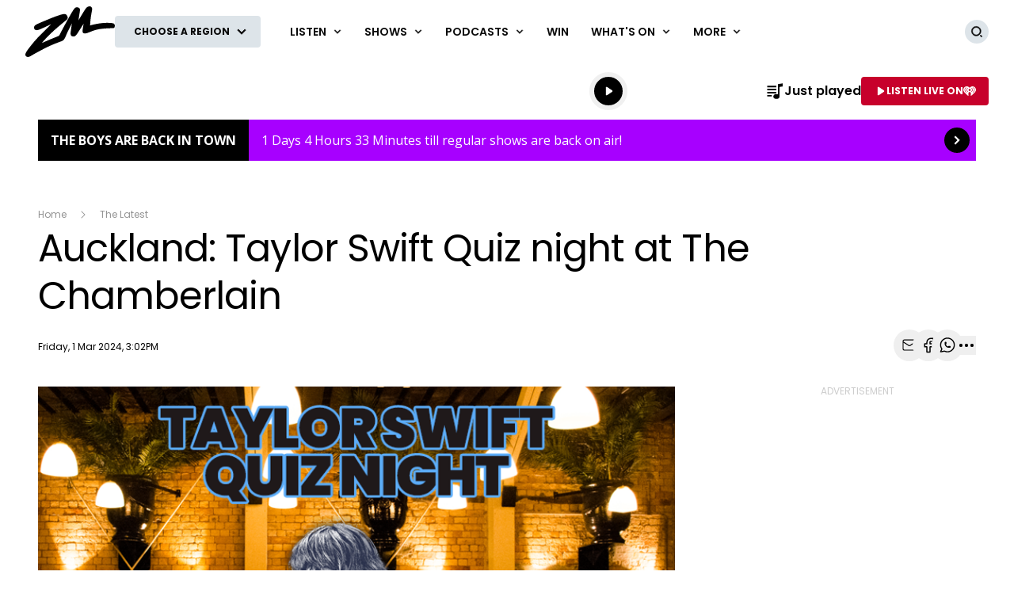

--- FILE ---
content_type: text/html; charset=utf-8
request_url: https://www.zmonline.com/the-latest/auckland-taylor-swift-quiz-night-at-the-chamberlain/
body_size: 28641
content:
<!DOCTYPE html>
<html lang="en" class="no-js">
<head>
    
        
            <meta charset="utf-8" />
<meta http-equiv="Content-Type" content="text/html; charset=utf-8" />
<meta name="viewport" content="width=device-width, initial-scale=1.0">
<title>Auckland: Taylor Swift Quiz night at The Chamberlain</title>
<meta name="description" content="Grab your Swiftie pals for a Taylor Swift Quiz Night at The Chamberlain in Auckland! &#x2728;&#xA;Get ready to shake it off at The Chamberlain in Auckland for a night" />
<meta name="author" content="ZM" />
<meta name="apple-mobile-web-app-title" content="ZM">
<meta name="application-name" content="ZM">
<link rel="canonical" href="https://www.zmonline.com/the-latest/auckland-taylor-swift-quiz-night-at-the-chamberlain/" />

<meta property="og:type" content="website" />
<meta property="og:title" content="Auckland: Taylor Swift Quiz night at The Chamberlain" />
<meta property="og:description" content="Grab your Swiftie pals for a Taylor Swift Quiz Night at The Chamberlain in Auckland! &#x2728;&#xA;Get ready to shake it off at The Chamberlain in Auckland for a night" />
<meta property="og:url" content="https://www.zmonline.com/the-latest/auckland-taylor-swift-quiz-night-at-the-chamberlain/" />
<meta property="og:site_name" content="ZM" />
<meta property="og:locale" content="en_NZ" />
    <meta property="fb:pages" content="136451179713010" />
<meta name="twitter:url" content="https://www.zmonline.com/the-latest/auckland-taylor-swift-quiz-night-at-the-chamberlain/" />
<meta name="twitter:title" content="Auckland: Taylor Swift Quiz night at The Chamberlain" />
<meta name="twitter:description" content="Grab your Swiftie pals for a Taylor Swift Quiz Night at The Chamberlain in Auckland! &#x2728;&#xA;Get ready to shake it off at The Chamberlain in Auckland for a night" />

<link rel="icon" sizes="any" href="/content/music/images/interface/icons/zmonline/favicon.ico">
<link rel="icon" type="image/png" sizes="32x32" href="/content/music/images/interface/icons/zmonline/favicon-32x32.png">
<link rel="icon" type="image/png" sizes="16x16" href="/content/music/images/interface/icons/zmonline/favicon-16x16.png">
<link rel="apple-touch-icon" href="/content/music/images/interface/icons/zmonline/apple-touch-icon.png">
<link rel="manifest" href="/content/music/images/interface/icons/zmonline/manifest.json">

<script async="" src="https://tags.crwdcntrl.net/c/6848/cc_af.js"></script>

        
    
    
    <meta property="og:type" content="article" />
    <meta name="robots" content="max-image-preview:large">
        <meta property="og:image" content="https://www.zmonline.com/media/jgihbyxq/ts-quiz-night.png?rmode=crop&v=1da6be79cde1b30&height=395&width=635&quality=95&scale=both" />
        <meta property="og:image:width" content="635" />
        <meta property="og:image:height" content="395" />
        <meta property="og:description" content="Grab your Swiftie pals for a Taylor Swift Quiz Night at The Chamberlain in Auckland! &#x2728;&#xA;Get ready to shake it off at The Chamberlain in Auckland for a night" />
        <meta name="twitter:card" content="summary_large_image">
        <meta property="twitter:image" content="https://www.zmonline.com/media/jgihbyxq/ts-quiz-night.png?rmode=crop&v=1da6be79cde1b30&height=395&width=635&quality=95&scale=both" />
    <meta name="twitter:title" content="Auckland: Taylor Swift Quiz night at The Chamberlain">
    <meta content="Fri, 01 Mar 2024 15:02:00 GMT" itemprop="datePublished" name="pubdate" />

    
        
                        <script type="application/ld+json">
                {"@context":"https://schema.org","@type":"Article","image":{"@type":"ImageObject","url":"https://www.zmonline.com/media/jgihbyxq/ts-quiz-night.png","contentUrl":"https://www.zmonline.com/media/jgihbyxq/ts-quiz-night.png"},"author":{"@type":"Organization","name":"ZM","url":"https://www.zmonline.com/"},"dateModified":"2024-03-05","datePublished":"2024-03-01","headline":"Auckland: Taylor Swift Quiz night at The Chamberlain","sourceOrganization":{"@type":"Organization","name":"ZM","url":"https://www.zmonline.com/"}}
            </script>

        
    
    
        
            <script>
    window._profile = {
        site: {
            name: "ZM",
            id: "zmonline"
        },
        pageType: "article",
        hasRegionalContent: true,
        hasDefaultRegion: false,
        hasRegionalConfirmationOnLoad: true,
        verificationId: null
    }
</script>
        
    
    
        
            
<script type="text/javascript">
    var dfp_site="ZMOnline";
    var dfp_path="the-latest";
    var dfp_manual_start=true;
    var dfp_tags={};
    dfp_tags.pt="article";
    dfp_tags.oid="209970";
</script>
    <script>
        dfp_tags.kw=["auckland","taylor","swift","quiz","night","the","chamberlain","taylor","swift","australia","the","eras","tour"];
    </script>

        
    
    <link rel="preconnect" href="https://fonts.gstatic.com/" />
    <link rel="preconnect" href="https://nzme-ads.co.nz" />
    
    <link rel="preconnect" href="https://www.googletagmanager.com" />
    <link rel="preconnect" href="https://securepubads.g.doubleclick.net" />
    
        
            <link rel="stylesheet" href="https://fonts.googleapis.com/css2?family=Open&#x2B;Sans:ital,wght@0,300;0,400;0,600;0,700;1,400&amp;family=Poppins:wght@400;500;600;700&amp;display=swap">
    <link rel="preload" as="font" type="font/woff" crossorigin href="/content/music/dist/bcfc4a875c39b1b3aa36.woff">

        
    
    
        
            <link rel="stylesheet" href="/content/music/dist/tailwind.bbf3784a5c16ed9eb9b5.css" />
    <link rel="stylesheet" href="/content/music/dist/theme.zmonline.63b577ce7d6c657b4d87.css" />

        
    
    
        
                    <link rel="stylesheet" href="/content/music/dist/base-light-blue.e662a675c3be99722c9a.css" />

        
    
    <script nomodule></script>
    <script src="/content/music/dist/head.8e3c404805212a6a1f64.js"></script>
    <script defer src="/content/music/dist/radiowebapp.2306a8f182b702b2c2ff.js"></script>
    
        
            
<script type="text/javascript">
    !(function (cfg) { function e() { cfg.onInit && cfg.onInit(i) } var S, u, D, t, n, i, C = window, x = document, w = C.location, I = "script", b = "ingestionendpoint", E = "disableExceptionTracking", A = "ai.device."; "instrumentationKey"[S = "toLowerCase"](), u = "crossOrigin", D = "POST", t = "appInsightsSDK", n = cfg.name || "appInsights", (cfg.name || C[t]) && (C[t] = n), i = C[n] || function (l) { var d = !1, g = !1, f = { initialize: !0, queue: [], sv: "7", version: 2, config: l }; function m(e, t) { var n = {}, i = "Browser"; function a(e) { e = "" + e; return 1 === e.length ? "0" + e : e } return n[A + "id"] = i[S](), n[A + "type"] = i, n["ai.operation.name"] = w && w.pathname || "_unknown_", n["ai.internal.sdkVersion"] = "javascript:snippet_" + (f.sv || f.version), { time: (i = new Date).getUTCFullYear() + "-" + a(1 + i.getUTCMonth()) + "-" + a(i.getUTCDate()) + "T" + a(i.getUTCHours()) + ":" + a(i.getUTCMinutes()) + ":" + a(i.getUTCSeconds()) + "." + (i.getUTCMilliseconds() / 1e3).toFixed(3).slice(2, 5) + "Z", iKey: e, name: "Microsoft.ApplicationInsights." + e.replace(/-/g, "") + "." + t, sampleRate: 100, tags: n, data: { baseData: { ver: 2 } }, ver: 4, seq: "1", aiDataContract: undefined } } var h = -1, v = 0, y = ["js.monitor.azure.com", "js.cdn.applicationinsights.io", "js.cdn.monitor.azure.com", "js0.cdn.applicationinsights.io", "js0.cdn.monitor.azure.com", "js2.cdn.applicationinsights.io", "js2.cdn.monitor.azure.com", "az416426.vo.msecnd.net"], k = l.url || cfg.src; if (k) { if ((n = navigator) && (~(n = (n.userAgent || "").toLowerCase()).indexOf("msie") || ~n.indexOf("trident/")) && ~k.indexOf("ai.3") && (k = k.replace(/(\/)(ai\.3\.)([^\d]*)$/, function (e, t, n) { return t + "ai.2" + n })), !1 !== cfg.cr) for (var e = 0; e < y.length; e++)if (0 < k.indexOf(y[e])) { h = e; break } var i = function (e) { var a, t, n, i, o, r, s, c, p, u; f.queue = [], g || (0 <= h && v + 1 < y.length ? (a = (h + v + 1) % y.length, T(k.replace(/^(.*\/\/)([\w\.]*)(\/.*)$/, function (e, t, n, i) { return t + y[a] + i })), v += 1) : (d = g = !0, o = k, c = (p = function () { var e, t = {}, n = l.connectionString; if (n) for (var i = n.split(";"), a = 0; a < i.length; a++) { var o = i[a].split("="); 2 === o.length && (t[o[0][S]()] = o[1]) } return t[b] || (e = (n = t.endpointsuffix) ? t.location : null, t[b] = "https://" + (e ? e + "." : "") + "dc." + (n || "services.visualstudio.com")), t }()).instrumentationkey || l.instrumentationKey || "", p = (p = p[b]) ? p + "/v2/track" : l.endpointUrl, (u = []).push((t = "SDK LOAD Failure: Failed to load Application Insights SDK script (See stack for details)", n = o, r = p, (s = (i = m(c, "Exception")).data).baseType = "ExceptionData", s.baseData.exceptions = [{ typeName: "SDKLoadFailed", message: t.replace(/\./g, "-"), hasFullStack: !1, stack: t + "\nSnippet failed to load [" + n + "] -- Telemetry is disabled\nHelp Link: https://go.microsoft.com/fwlink/?linkid=2128109\nHost: " + (w && w.pathname || "_unknown_") + "\nEndpoint: " + r, parsedStack: [] }], i)), u.push((s = o, t = p, (r = (n = m(c, "Message")).data).baseType = "MessageData", (i = r.baseData).message = 'AI (Internal): 99 message:"' + ("SDK LOAD Failure: Failed to load Application Insights SDK script (See stack for details) (" + s + ")").replace(/\"/g, "") + '"', i.properties = { endpoint: t }, n)), o = u, c = p, JSON && ((r = C.fetch) && !cfg.useXhr ? r(c, { method: D, body: JSON.stringify(o), mode: "cors" }) : XMLHttpRequest && ((s = new XMLHttpRequest).open(D, c), s.setRequestHeader("Content-type", "application/json"), s.send(JSON.stringify(o)))))) }, a = function (e, t) { g || setTimeout(function () { !t && f.core || i() }, 500), d = !1 }, T = function (e) { var n = x.createElement(I), e = (n.src = e, cfg[u]); return !e && "" !== e || "undefined" == n[u] || (n[u] = e), n.onload = a, n.onerror = i, n.onreadystatechange = function (e, t) { "loaded" !== n.readyState && "complete" !== n.readyState || a(0, t) }, cfg.ld && cfg.ld < 0 ? x.getElementsByTagName("head")[0].appendChild(n) : setTimeout(function () { x.getElementsByTagName(I)[0].parentNode.appendChild(n) }, cfg.ld || 0), n }; T(k) } try { f.cookie = x.cookie } catch (p) { } function t(e) { for (; e.length;)!function (t) { f[t] = function () { var e = arguments; d || f.queue.push(function () { f[t].apply(f, e) }) } }(e.pop()) } var r, s, n = "track", o = "TrackPage", c = "TrackEvent", n = (t([n + "Event", n + "PageView", n + "Exception", n + "Trace", n + "DependencyData", n + "Metric", n + "PageViewPerformance", "start" + o, "stop" + o, "start" + c, "stop" + c, "addTelemetryInitializer", "setAuthenticatedUserContext", "clearAuthenticatedUserContext", "flush"]), f.SeverityLevel = { Verbose: 0, Information: 1, Warning: 2, Error: 3, Critical: 4 }, (l.extensionConfig || {}).ApplicationInsightsAnalytics || {}); return !0 !== l[E] && !0 !== n[E] && (t(["_" + (r = "onerror")]), s = C[r], C[r] = function (e, t, n, i, a) { var o = s && s(e, t, n, i, a); return !0 !== o && f["_" + r]({ message: e, url: t, lineNumber: n, columnNumber: i, error: a, evt: C.event }), o }, l.autoExceptionInstrumented = !0), f }(cfg.cfg), (C[n] = i).queue && 0 === i.queue.length ? (i.queue.push(e), i.trackPageView({})) : e(); })({
        src: "https://js.monitor.azure.com/scripts/b/ai.3.gbl.min.js",
        crossOrigin: "anonymous",
        onInit: function (sdk) {

            // This filter will block successful remote dependency requests being logged.
            sdk.addTelemetryInitializer(function (envelope) {
                if (envelope.baseType === 'RemoteDependencyData') {
                    if (envelope.baseData.success) {
                        return false;
                    }
                }
            });
        },
        cfg: { 
            connectionString: "InstrumentationKey=ea77239a-d3e1-4914-a461-d62940794eac;IngestionEndpoint=https://australiaeast-0.in.applicationinsights.azure.com/;LiveEndpoint=https://australiaeast.livediagnostics.monitor.azure.com/;ApplicationId=b7e4398b-bbe5-4c9f-80e7-2597c10b2b67"
        }
    });
    window.appInsights.trackPageView();
</script>
        
    
    <script>
        var onRegionChangeTokenIds = [
        
            ]
    </script>
    
        
    <script type="text/javascript">
        (function (c, l, a, r, i, t, y) {
            c[a] = c[a] || function () { (c[a].q = c[a].q || []).push(arguments) };
            t = l.createElement(r); t.async = 1; t.src = "https://www.clarity.ms/tag/" + i;
            y = l.getElementsByTagName(r)[0]; y.parentNode.insertBefore(t, y);
        })(window, document, "clarity", "script", "451sfrch9o");
    </script>

    
</head>
<body>
    <!-- Google Tag Manager -->

<noscript>
    <iframe src="//www.googletagmanager.com/ns.html?id=GTM-PGKWR4"
            height="0" width="0" style="display:none;visibility:hidden"></iframe>
</noscript>
<script>
    (function (w, d, s, l, i) {
        w[l] = w[l] || []; w[l].push({
            'gtm.start':
                new Date().getTime(), event: 'gtm.js'
        }); var f = d.getElementsByTagName(s)[0],
            j = d.createElement(s), dl = l != 'dataLayer' ? '&l=' + l : ''; j.async = true; j.src =
                '//www.googletagmanager.com/gtm.js?id=' + i + dl; f.parentNode.insertBefore(j, f);
    })(window, document, 'script', 'dataLayer', 'GTM-PGKWR4');</script>
<!-- End Google Tag Manager -->
    
        
            <header data-test-ui="page-header" role="banner">
    <div class="tw-relative lg:tw-hidden" data-test-ui="page-header-small">
    <div class="tw-bg-background tw-flex tw-justify-between tw-items-center tw-pr-2 tw-relative tw-z-[1] tw-h-[3.125rem]"
         data-component="page-header">
        <div class="tw-flex tw-items-center tw-w-full tw-h-[3.125rem] tw-max-w-[calc(100%-1.75rem)]">
            <a class="tw-flex tw-items-center tw-h-full tw-p-1.5 md:tw-px-3" href="/" data-test-ui="site-logo">
                <picture class="tw-h-full">
                    <img class="tw-object-contain tw-h-full tw-max-w-[8.375rem] tw-max-h-[2.370rem]"
                         alt="ZM"
                         src="https://www.zmonline.com/content/music/images/interface/logo/site/zmonline/ZM-2020-White.svg?rmode=max&amp;height=38&amp;width=166&amp;quality=100&amp;scale=both"
                         title="ZM" />
                </picture>
            </a>
                <div class="tw-hidden tw-border-l tw-border-separator tw-max-w-[calc(100%-8.375rem)] md:tw-block" data-test-ui="region-modal-open">
        <button class="tw-flex tw-justify-center tw-items-center tw-p-3 tw--my-3 tw-max-w-full js-showhide"
                data-showhide-group="region-list-picker" data-test-ui="region-display-button"
                data-track="region picker" data-track-action="open" data-track-label="header">
            <span class="tw-text-link tw-text-xs tw-font-semibold tw-text-ellipsis tw-underline tw-overflow-hidden tw-whitespace-nowrap tw-max-w-full js-region-display-name"
                  data-test-ui="region-display-text">Choose a region</span>
            <span class="tw-bg-button tw-text-button-text tw-rounded-full tw-p-1 tw-ml-1"><svg aria-hidden="true" class="tw-h-3 tw-w-3" role="img"><use href="/content/music/dist/icons-sprite.7ddc0b2cb8054604aefa5c8891f35a3f.svg#arrowhead"></use></svg></span>
        </button>
                </div>
        </div>
    </div>
        <div class="tw-flex tw-p-2 tw-justify-center md:tw-hidden" data-component="page-header-secondary" data-test-ui="page-header-secondary">
        <button class="tw-flex tw-justify-center tw-items-center tw-p-3 tw--my-3 tw-max-w-full js-showhide"
                data-showhide-group="region-list-picker" data-test-ui="region-display-button"
                data-track="region picker" data-track-action="open" data-track-label="header">
            <span class="tw-text-link tw-text-xs tw-font-semibold tw-text-ellipsis tw-underline tw-overflow-hidden tw-whitespace-nowrap tw-max-w-full js-region-display-name"
                  data-test-ui="region-display-text">Choose a region</span>
            <span class="tw-bg-button tw-text-button-text tw-rounded-full tw-p-1 tw-ml-1"><svg aria-hidden="true" class="tw-h-3 tw-w-3" role="img"><use href="/content/music/dist/icons-sprite.7ddc0b2cb8054604aefa5c8891f35a3f.svg#arrowhead"></use></svg></span>
        </button>
        </div>
</div>
    <div data-component="site-navigation" class="tw-relative tw-hidden lg:tw-block"
         x-data="header"
         data-test-ui="page-header-large">
        <div class="tw-relative tw-font-sans">
            <div class="tw-max-w-[160rem] tw-min-h-[5rem] tw-mx-auto tw-flex tw-items-center tw-justify-between tw-gap-x-5 tw-px-5 xl:tw-px-8">
                <div x-ref="brandContaner" class="tw-grow tw-flex tw-gap-x-5 tw-max-w-[320px]">
        <a href="https://www.zmonline.com/" class="tw-relative tw-z-2 tw-flex tw--mb-3 tw--mt-3" data-test-ui="site-logo">
            <span class="tw-sr-only">ZM</span>
            <img class="tw-h-16 tw-object-contain" src="https://www.zmonline.com/content/music/images/interface/logo/site/zmonline/ZM-2020-Black.svg?rmode=max&amp;height=64&amp;width=166&amp;quality=100&amp;scale=both" alt="ZM" />
        </a>
        <button nds-button-class-name="js-showhide" aria-expanded="false" data-showhide-group="region-list-picker" data-test-ui="region-modal-open" data-track="region picker" data-track-action="open" data-track-label="on air" class="c-btn c-btn--secondary"><span class="c-btn__label tw-w-[8.5rem] o-ellipsis js-region-display-name">Choose a region</span><i class="c-btn__icon"><svg aria-hidden="true" class="tw-w-4 tw-h-4" data-test-ui="icon" role="img"><use href="/content/music/dist/icons-sprite.7ddc0b2cb8054604aefa5c8891f35a3f.svg#arrowhead"></use></svg></i></button>
                </div>
                    <form x-cloak x-show="isSearchActive" x-on:click.outside="hideSearch" x-on:keydown.escape.prevent="hideSearch" class="tw-grow tw--mt-4 tw--mb-4" method="get" action="/search-results" data-track="header" data-test-ui="site-search">
        <label for="site-search" class="tw-sr-only">Site search</label>
        <div class="tw-relative tw-rounded-md tw-shadow-[0_0_15px_0_rgba(0,0,0,0.16)]">
            <input name="operator" value="search" type="hidden">
            <input x-ref="searchInput" type="search" name="keyword" id="site-search" autocomplete="off" class="tw-block tw-w-full tw-rounded-md tw-p-5 tw-pr-10 selected:tw-ring-selected tw-text-sm tw-search-hide-cancel" placeholder="Search ZM" required>
            <input type="submit" value="Search" class="tw-sr-only" data-track-action="submit" />
            <div class="tw-absolute tw-z-0 tw-inset-y-0 tw-right-0 tw-flex tw-items-center tw-pr-3">
                <button class="tw-bg-button-pseudo tw-text-button-pseudo-text c-btn-icon c-btn-icon--secondary c-btn-icon--xs" title="Clear text" data-track-action="search clear text" x-on:click.prevent="clearSearch" data-test-ui="button-icon"><i class="tw-block" data-hidden="true"><svg aria-hidden="true" class="c-btn-icon__icon tw-w-3 tw-h-3" data-test-ui="icon" role="img"><use href="/content/music/dist/icons-sprite.7ddc0b2cb8054604aefa5c8891f35a3f.svg#close"></use></svg></i><span class="tw-sr-only">Clear text</span></button>
            </div>
        </div>
                    </form>
                <div x-show="isNavigationActive" class="tw-flex tw-items-center tw-justify-between" data-track="header" data-test-ui="site-navigation">
                    
        <div x-data="headerMenu" x-on:mouseover="mouseEnterMenu" x-on:mouseleave="mouseLeaveMenu" x-on:click.outside="hideMenu" data-test-ui="menu-general">
        <a href="https://www.zmonline.com/listen/play-zm/"  x-on:touchstart.prevent="showMenu" x-on:keydown.enter.prevent="showMenu" class="tw-group tw-inline-flex tw-items-center tw-min-h-[5rem] tw-text-link tw-py-7 tw-px-2 xl:tw-px-3.5 tw-bg-white tw-text-xs xl:tw-text-sm tw-font-semibold tw-uppercase hover:tw-text-hover" aria-expanded="false" data-track-action="navigation menu" data-track-label="Listen">
            <span class="tw-whitespace-nowrap">Listen</span>
            <svg aria-hidden="true" class="tw-text-link tw-ml-2 tw-h-3 tw-w-3 group-hover:tw-text-hover" role="img"><use href="/content/music/dist/icons-sprite.7ddc0b2cb8054604aefa5c8891f35a3f.svg#arrowhead"></use></svg>
        </a>
            <div class="tw-absolute tw-inset-x-0 tw-top-full tw-z-10 tw-transform tw--mt-px tw-shadow-lg tw-block"
                data-component="site-navigation"
                data-test-ui="menu-group"
                x-cloak
                x-show="openMenu"
                x-ref="menu">
                <nav class="tw-relative tw-max-w-[2560px] tw-mx-auto">
                    <div class="tw-relative tw-z-1 tw-flex tw-w-full tw-justify-between tw-items-end tw-pl-12 tw-pr-8" data-test-ui="menu-header">
                        <h2 class="tw-text-4xl tw-font-bold tw-font-sans tw-mb-0">
                            <a href="https://www.zmonline.com/listen/play-zm/"  class="tw-text-link hover:tw-text-hover" data-track-action="menu title" data-track-label="Listen">
                                <span>Listen</span>
                                <svg aria-hidden="true" class="tw-transform tw-rotate-[-90deg] tw-inline-block tw-w-6 tw-h-6" role="img"><use href="/content/music/dist/icons-sprite.7ddc0b2cb8054604aefa5c8891f35a3f.svg#arrowhead"></use></svg>
                            </a>
                        </h2>
        <button data-track-action="menu close" x-on:click="hideMenu" class="c-btn-icon c-btn-icon--secondary" data-test-ui="button-icon"><i class="tw-block" data-hidden="true"><svg aria-hidden="true" class="c-btn-icon__icon tw-w-4 tw-h-4" data-test-ui="icon" role="img"><use href="/content/music/dist/icons-sprite.7ddc0b2cb8054604aefa5c8891f35a3f.svg#close"></use></svg></i><span class="tw-sr-only">Close menu</span></button>
                    </div>
                    <div class="tw-pb-10 tw-pl-12 tw-pr-8" data-test-ui="menu-panel">
        <ul class="tw-grid tw-w-full tw-grid-cols-3 xl:tw-grid-cols-4 tw-gap-3 tw-mt-4 tw-mb-0 tw--ml-2 tw-text-lg tw-font-medium" data-test-ui="menu-list">
                <li>
                    <a href="https://www.zmonline.com/listen/play-zm/"  class="tw-inline-block tw-text-link tw-p-2 hover:tw-text-hover" data-track-action="menu link" data-track-label="Play ZM">Play ZM</a>
                </li>
                <li>
                    <a href="https://www.zmonline.com/listen/frequencies/"  class="tw-inline-block tw-text-link tw-p-2 hover:tw-text-hover" data-track-action="menu link" data-track-label="Frequencies">Frequencies</a>
                </li>
                <li>
                    <a href="https://www.zmonline.com/listen/just-played/"  class="tw-inline-block tw-text-link tw-p-2 hover:tw-text-hover" data-track-action="menu link" data-track-label="Just Played">Just Played</a>
                </li>
                <li>
                    <a href="https://www.zmonline.com/listen/our-new-and-improved-iheart-app-is-here/"  class="tw-inline-block tw-text-link tw-p-2 hover:tw-text-hover" data-track-action="menu link" data-track-label="Our new and improved iHeart app is here">Our new and improved iHeart app is here</a>
                </li>
                <li>
                    <a href="https://www.zmonline.com/listen/zms-acoustic-corner/"  class="tw-inline-block tw-text-link tw-p-2 hover:tw-text-hover" data-track-action="menu link" data-track-label="ZM&#x27;s Acoustic Corner">ZM&#x27;s Acoustic Corner</a>
                </li>
                <li>
                    <a href="https://www.zmonline.com/listen/locals-only-nz-on-air/"  class="tw-inline-block tw-text-link tw-p-2 hover:tw-text-hover" data-track-action="menu link" data-track-label="Locals Only - NZ On Air">Locals Only - NZ On Air</a>
                </li>
                <li>
                    <a href="https://www.zmonline.com/listen/music-countdowns/"  class="tw-inline-block tw-text-link tw-p-2 hover:tw-text-hover" data-track-action="menu link" data-track-label="Music Countdowns">Music Countdowns</a>
                </li>
                <li>
                    <a href="https://www.zmonline.com/listen/send-us-a-message-using-iheartradios-talkback-feature/"  class="tw-inline-block tw-text-link tw-p-2 hover:tw-text-hover" data-track-action="menu link" data-track-label="Send us a message using iHeartRadio&#x27;s Talkback feature">Send us a message using iHeartRadio&#x27;s Talkback feature</a>
                </li>
                <li>
                    <a href="https://www.zmonline.com/listen/play-zm-live-on-your-amazon-alexa-or-in-home-assistant/"  class="tw-inline-block tw-text-link tw-p-2 hover:tw-text-hover" data-track-action="menu link" data-track-label="Play ZM Live on your Amazon Alexa or In-home Assistant!">Play ZM Live on your Amazon Alexa or In-home Assistant!</a>
                </li>
                <li>
                    <a href="https://www.iheart.com/live/zm-curated-by-dan-aux-9891/?follow=true&amp;pname=zm_web&amp;sc=listen_live_link__menu"  target="_blank" rel="noopener" class="tw-inline-block tw-text-link tw-p-2 hover:tw-text-hover" data-track-action="menu link" data-track-label="ZM Curated by Dan Aux">ZM Curated by Dan Aux</a>
                </li>
        </ul>
                    </div>
                </nav>
            </div>
        </div>
        <div x-data="headerMenu" x-on:mouseover="mouseEnterMenu" x-on:mouseleave="mouseLeaveMenu" x-on:click.outside="hideMenu" data-test-ui="menu-shows">
        <a href="https://www.zmonline.com/shows/"  x-on:touchstart.prevent="showMenu" x-on:keydown.enter.prevent="showMenu" class="tw-group tw-inline-flex tw-items-center tw-min-h-[5rem] tw-text-link tw-py-7 tw-px-2 xl:tw-px-3.5 tw-bg-white tw-text-xs xl:tw-text-sm tw-font-semibold tw-uppercase hover:tw-text-hover" aria-expanded="false" data-track-action="navigation menu" data-track-label="Shows">
            <span class="tw-whitespace-nowrap">Shows</span>
            <svg aria-hidden="true" class="tw-text-link tw-ml-2 tw-h-3 tw-w-3 group-hover:tw-text-hover" role="img"><use href="/content/music/dist/icons-sprite.7ddc0b2cb8054604aefa5c8891f35a3f.svg#arrowhead"></use></svg>
        </a>
            <div class="tw-absolute tw-inset-x-0 tw-top-full tw-z-10 tw-transform tw--mt-px tw-shadow-lg tw-block"
                data-component="site-navigation"
                data-test-ui="menu-group"
                x-cloak
                x-show="openMenu"
                x-ref="menu">
                <nav class="tw-relative tw-max-w-[2560px] tw-mx-auto">
                    <div class="tw-relative tw-z-1 tw-flex tw-w-full tw-justify-between tw-items-end tw-pl-12 tw-pr-8" data-test-ui="menu-header">
                        <h2 class="tw-text-4xl tw-font-bold tw-font-sans tw-mb-0">
                            <a href="https://www.zmonline.com/shows/"  class="tw-text-link hover:tw-text-hover" data-track-action="menu title" data-track-label="Shows">
                                <span>Shows</span>
                                <svg aria-hidden="true" class="tw-transform tw-rotate-[-90deg] tw-inline-block tw-w-6 tw-h-6" role="img"><use href="/content/music/dist/icons-sprite.7ddc0b2cb8054604aefa5c8891f35a3f.svg#arrowhead"></use></svg>
                            </a>
                        </h2>
        <button data-track-action="menu close" x-on:click="hideMenu" class="c-btn-icon c-btn-icon--secondary" data-test-ui="button-icon"><i class="tw-block" data-hidden="true"><svg aria-hidden="true" class="c-btn-icon__icon tw-w-4 tw-h-4" data-test-ui="icon" role="img"><use href="/content/music/dist/icons-sprite.7ddc0b2cb8054604aefa5c8891f35a3f.svg#close"></use></svg></i><span class="tw-sr-only">Close menu</span></button>
                    </div>
                    <div class="tw-pb-10 tw-pl-12 tw-pr-8" data-test-ui="menu-panel">
        <div x-data="headerMenuSlider" x-ref="container" class="tw-relative tw-w-full" tabindex="-1">
            <ul x-ref="list" class="tw-flex tw-gap-x-3 tw-m-0 tw-mt-4 tw-touch-pan-x tw-snap-x tw-overflow-y-auto tw-scrollbar-hide tw-scroll-smooth" tabindex="-1" data-test-ui="menu-list">
            <li class="o-link-block tw-group tw-w-40 tw-text-center tw-text-sm tw-font-semibold tw-shrink-0 tw-snap-start last:tw-w-[22rem] last:tw-pr-[12rem]"
                data-track-action="menu link"
                data-track-label="Fletch, Vaughan &amp; Hayley"
                data-test-ui="menu-list-item-rounded">
                <img class="js-lazy-auto tw-block tw-w-40 tw-h-40  tw-rounded-full"
                    data-original="https://www.zmonline.com/media/p3kltc4n/fvh.png?rmode=crop&amp;v=1dbdb87412e8fc0&amp;height=320&amp;width=320&amp;quality=95&amp;scale=both"
                    src="/content/music/dist/1x1-clear.3869d6764c93f3aa5f404349d4fcef7d.png"
                    loading="lazy"
                    alt="Fletch, Vaughan &amp; Hayley"
                    data-test-ui="menu-list-item-image">
                <a class="tw-block tw-mt-5 tw-text-link group-hover:tw-text-hover" href="https://www.zmonline.com/shows/fletch-vaughan-hayley/"  data-test-ui="menu-list-item-title-link">Fletch, Vaughan &amp; Hayley</a>
                <a class="o-link-block__link" aria-hidden="true" href="https://www.zmonline.com/shows/fletch-vaughan-hayley/"  tabindex="-1" data-test-ui="menu-list-item-link"></a>
            </li>
            <li class="o-link-block tw-group tw-w-40 tw-text-center tw-text-sm tw-font-semibold tw-shrink-0 tw-snap-start last:tw-w-[22rem] last:tw-pr-[12rem]"
                data-track-action="menu link"
                data-track-label="Jam Packed Workday with Georgia"
                data-test-ui="menu-list-item-rounded">
                <img class="js-lazy-auto tw-block tw-w-40 tw-h-40  tw-rounded-full"
                    data-original="https://www.zmonline.com/media/3h0dfbnl/zm2025_georgia_web_320x320.png?rmode=crop&amp;v=1dbdb8a404b2d40&amp;height=320&amp;width=320&amp;quality=95&amp;scale=both"
                    src="/content/music/dist/1x1-clear.3869d6764c93f3aa5f404349d4fcef7d.png"
                    loading="lazy"
                    alt="Jam Packed Workday with Georgia"
                    data-test-ui="menu-list-item-image">
                <a class="tw-block tw-mt-5 tw-text-link group-hover:tw-text-hover" href="https://www.zmonline.com/shows/zms-georgia/"  data-test-ui="menu-list-item-title-link">Jam Packed Workday with Georgia</a>
                <a class="o-link-block__link" aria-hidden="true" href="https://www.zmonline.com/shows/zms-georgia/"  tabindex="-1" data-test-ui="menu-list-item-link"></a>
            </li>
            <li class="o-link-block tw-group tw-w-40 tw-text-center tw-text-sm tw-font-semibold tw-shrink-0 tw-snap-start last:tw-w-[22rem] last:tw-pr-[12rem]"
                data-track-action="menu link"
                data-track-label="Bree &amp; Clint"
                data-test-ui="menu-list-item-rounded">
                <img class="js-lazy-auto tw-block tw-w-40 tw-h-40  tw-rounded-full"
                    data-original="https://www.zmonline.com/media/aa2nukxt/website-show-panel-320x320.png?rmode=crop&amp;v=1dbdb87d2651770&amp;height=320&amp;width=320&amp;quality=95&amp;scale=both"
                    src="/content/music/dist/1x1-clear.3869d6764c93f3aa5f404349d4fcef7d.png"
                    loading="lazy"
                    alt="Bree &amp; Clint"
                    data-test-ui="menu-list-item-image">
                <a class="tw-block tw-mt-5 tw-text-link group-hover:tw-text-hover" href="https://www.zmonline.com/shows/bree-clint/"  data-test-ui="menu-list-item-title-link">Bree &amp; Clint</a>
                <a class="o-link-block__link" aria-hidden="true" href="https://www.zmonline.com/shows/bree-clint/"  tabindex="-1" data-test-ui="menu-list-item-link"></a>
            </li>
            <li class="o-link-block tw-group tw-w-40 tw-text-center tw-text-sm tw-font-semibold tw-shrink-0 tw-snap-start last:tw-w-[22rem] last:tw-pr-[12rem]"
                data-track-action="menu link"
                data-track-label="ZM&#x27;s Late Show"
                data-test-ui="menu-list-item-rounded">
                <img class="js-lazy-auto tw-block tw-w-40 tw-h-40  tw-rounded-full"
                    data-original="https://www.zmonline.com/media/fqbfc1cw/zm2025_brooke_social_1000x1000.png?rmode=crop&amp;v=1dbdb886dbd7690&amp;height=320&amp;width=320&amp;quality=95&amp;scale=both"
                    src="/content/music/dist/1x1-clear.3869d6764c93f3aa5f404349d4fcef7d.png"
                    loading="lazy"
                    alt="ZM&#x27;s Late Show"
                    data-test-ui="menu-list-item-image">
                <a class="tw-block tw-mt-5 tw-text-link group-hover:tw-text-hover" href="https://www.zmonline.com/shows/zms-late-show/"  data-test-ui="menu-list-item-title-link">ZM&#x27;s Late Show</a>
                <a class="o-link-block__link" aria-hidden="true" href="https://www.zmonline.com/shows/zms-late-show/"  tabindex="-1" data-test-ui="menu-list-item-link"></a>
            </li>
            <li class="o-link-block tw-group tw-w-40 tw-text-center tw-text-sm tw-font-semibold tw-shrink-0 tw-snap-start last:tw-w-[22rem] last:tw-pr-[12rem]"
                data-track-action="menu link"
                data-track-label="Friday Jams"
                data-test-ui="menu-list-item-rounded">
                <img class="js-lazy-auto tw-block tw-w-40 tw-h-40  tw-rounded-full"
                    data-original="https://www.zmonline.com/media/pmxj214i/zm2025_fridayjams_web_320x320.png?rmode=crop&amp;v=1dbdb9129a12890&amp;height=320&amp;width=320&amp;quality=95&amp;scale=both"
                    src="/content/music/dist/1x1-clear.3869d6764c93f3aa5f404349d4fcef7d.png"
                    loading="lazy"
                    alt="Friday Jams"
                    data-test-ui="menu-list-item-image">
                <a class="tw-block tw-mt-5 tw-text-link group-hover:tw-text-hover" href="https://www.zmonline.com/shows/friday-jams/"  data-test-ui="menu-list-item-title-link">Friday Jams</a>
                <a class="o-link-block__link" aria-hidden="true" href="https://www.zmonline.com/shows/friday-jams/"  tabindex="-1" data-test-ui="menu-list-item-link"></a>
            </li>
            <li class="o-link-block tw-group tw-w-40 tw-text-center tw-text-sm tw-font-semibold tw-shrink-0 tw-snap-start last:tw-w-[22rem] last:tw-pr-[12rem]"
                data-track-action="menu link"
                data-track-label="Curated by Dan Aux"
                data-test-ui="menu-list-item-rounded">
                <img class="js-lazy-auto tw-block tw-w-40 tw-h-40  tw-rounded-full"
                    data-original="https://www.zmonline.com/media/lwmnz3lq/zm2025_danaux_web_320x320.png?rmode=crop&amp;v=1dbdb8adbb7fec0&amp;height=320&amp;width=320&amp;quality=95&amp;scale=both"
                    src="/content/music/dist/1x1-clear.3869d6764c93f3aa5f404349d4fcef7d.png"
                    loading="lazy"
                    alt="Curated by Dan Aux"
                    data-test-ui="menu-list-item-image">
                <a class="tw-block tw-mt-5 tw-text-link group-hover:tw-text-hover" href="https://www.zmonline.com/shows/curated-by-dan-aux/"  data-test-ui="menu-list-item-title-link">Curated by Dan Aux</a>
                <a class="o-link-block__link" aria-hidden="true" href="https://www.zmonline.com/shows/curated-by-dan-aux/"  tabindex="-1" data-test-ui="menu-list-item-link"></a>
            </li>
            </ul>
        <div x-show="isSlideable" class="tw-absolute tw-right-0 tw-top-0 tw-bottom-0 tw-w-80 tw-bg-gradient-to-r tw-from-transparent tw-to-background tw-pointer-events-none"></div>
        <div class="tw-absolute tw-right-0 tw-top-[50%] tw--mt-[4.5rem] tw-mr-8" x-show="isSlideable">
            <ul class="tw-flex tw-space-x-1 tw-items-center">
                <li data-test-ui="menu-scroll-prev">
                    <button class="!tw-p-7 c-btn-icon c-btn-icon--dark" data-track-action="menu slider previous" x-on:click="slidePrevious" x-on:keydown.enter="slidePrevious" x-bind:disabled="atStart" data-test-ui="button-icon"><i class="tw-block" data-hidden="true"><svg aria-hidden="true" class="c-btn-icon__icon tw-w-4 tw-h-4 tw-rotate-90" data-test-ui="icon" role="img"><use href="/content/music/dist/icons-sprite.7ddc0b2cb8054604aefa5c8891f35a3f.svg#arrowhead"></use></svg></i><span class="tw-sr-only">Slide previous</span></button>
                </li>
                <li data-test-ui="menu-scroll-next">
                    <button class="!tw-p-7 c-btn-icon c-btn-icon--dark" data-track-action="menu slider next" x-on:click="slideNext" x-on:keydown.enter="slideNext" x-bind:disabled="atEnd" data-test-ui="button-icon"><i class="tw-block" data-hidden="true"><svg aria-hidden="true" class="c-btn-icon__icon tw-w-4 tw-h-4 tw-rotate-270" data-test-ui="icon" role="img"><use href="/content/music/dist/icons-sprite.7ddc0b2cb8054604aefa5c8891f35a3f.svg#arrowhead"></use></svg></i><span class="tw-sr-only">Slide next</span></button>
                </li>
            </ul>
        </div>
        </div>
                    </div>
                </nav>
            </div>
        </div>
        <div x-data="headerMenu" x-on:mouseover="mouseEnterMenu" x-on:mouseleave="mouseLeaveMenu" x-on:click.outside="hideMenu" data-test-ui="menu-podcasts">
        <a href="https://www.zmonline.com/listen/podcasts/"  x-on:touchstart.prevent="showMenu" x-on:keydown.enter.prevent="showMenu" class="tw-group tw-inline-flex tw-items-center tw-min-h-[5rem] tw-text-link tw-py-7 tw-px-2 xl:tw-px-3.5 tw-bg-white tw-text-xs xl:tw-text-sm tw-font-semibold tw-uppercase hover:tw-text-hover" aria-expanded="false" data-track-action="navigation menu" data-track-label="Podcasts">
            <span class="tw-whitespace-nowrap">Podcasts</span>
            <svg aria-hidden="true" class="tw-text-link tw-ml-2 tw-h-3 tw-w-3 group-hover:tw-text-hover" role="img"><use href="/content/music/dist/icons-sprite.7ddc0b2cb8054604aefa5c8891f35a3f.svg#arrowhead"></use></svg>
        </a>
            <div class="tw-absolute tw-inset-x-0 tw-top-full tw-z-10 tw-transform tw--mt-px tw-shadow-lg tw-block"
                data-component="site-navigation"
                data-test-ui="menu-group"
                x-cloak
                x-show="openMenu"
                x-ref="menu">
                <nav class="tw-relative tw-max-w-[2560px] tw-mx-auto">
                    <div class="tw-relative tw-z-1 tw-flex tw-w-full tw-justify-between tw-items-end tw-pl-12 tw-pr-8" data-test-ui="menu-header">
                        <h2 class="tw-text-4xl tw-font-bold tw-font-sans tw-mb-0">
                            <a href="https://www.zmonline.com/listen/podcasts/"  class="tw-text-link hover:tw-text-hover" data-track-action="menu title" data-track-label="Podcasts">
                                <span>Podcasts</span>
                                <svg aria-hidden="true" class="tw-transform tw-rotate-[-90deg] tw-inline-block tw-w-6 tw-h-6" role="img"><use href="/content/music/dist/icons-sprite.7ddc0b2cb8054604aefa5c8891f35a3f.svg#arrowhead"></use></svg>
                            </a>
                        </h2>
        <button data-track-action="menu close" x-on:click="hideMenu" class="c-btn-icon c-btn-icon--secondary" data-test-ui="button-icon"><i class="tw-block" data-hidden="true"><svg aria-hidden="true" class="c-btn-icon__icon tw-w-4 tw-h-4" data-test-ui="icon" role="img"><use href="/content/music/dist/icons-sprite.7ddc0b2cb8054604aefa5c8891f35a3f.svg#close"></use></svg></i><span class="tw-sr-only">Close menu</span></button>
                    </div>
                    <div class="tw-pb-10 tw-pl-12 tw-pr-8" data-test-ui="menu-panel">
        <div x-data="headerMenuSlider" x-ref="container" class="tw-relative tw-w-full" tabindex="-1">
            <ul x-ref="list" class="tw-flex tw-gap-x-3 tw-m-0 tw-mt-4 tw-touch-pan-x tw-snap-x tw-overflow-y-auto tw-scrollbar-hide tw-scroll-smooth" tabindex="-1" data-test-ui="menu-list">
            <li class="o-link-block tw-group tw-w-40 tw-text-center tw-text-sm tw-font-semibold tw-shrink-0 tw-snap-start last:tw-w-[22rem] last:tw-pr-[12rem]"
                data-track-action="menu link"
                data-track-label="Fletch, Vaughan &amp; Hayley"
                data-test-ui="menu-list-item-square">
                <img class="js-lazy-auto tw-block tw-w-40 tw-h-40 "
                    data-original="https://www.zmonline.com/media/fnmbom13/gc13465_zm2025_fvh_nzme_ihr_profilepic_1400x1400.jpg?rmode=crop&amp;v=1dbdb958ef51cc0&amp;height=320&amp;width=320&amp;quality=95&amp;scale=both"
                    src="/content/music/dist/1x1-clear.3869d6764c93f3aa5f404349d4fcef7d.png"
                    loading="lazy"
                    alt="Fletch, Vaughan &amp; Hayley"
                    data-test-ui="menu-list-item-image">
                <a class="tw-block tw-mt-5 tw-text-link group-hover:tw-text-hover" href="https://www.iheart.com/podcast/414-zms-fletch-vaughan-hayley-26666236/?follow=true&amp;pname=zm_web&amp;sc=podcast_follow_link__menu"  target="_blank" rel="noopener" data-test-ui="menu-list-item-title-link">Fletch, Vaughan &amp; Hayley</a>
                <a class="o-link-block__link" aria-hidden="true" href="https://www.iheart.com/podcast/414-zms-fletch-vaughan-hayley-26666236/?follow=true&amp;pname=zm_web&amp;sc=podcast_follow_link__menu"  target="_blank" rel="noopener" tabindex="-1" data-test-ui="menu-list-item-link"></a>
            </li>
            <li class="o-link-block tw-group tw-w-40 tw-text-center tw-text-sm tw-font-semibold tw-shrink-0 tw-snap-start last:tw-w-[22rem] last:tw-pr-[12rem]"
                data-track-action="menu link"
                data-track-label="ZM Drive with Bree &amp; Clint"
                data-test-ui="menu-list-item-square">
                <img class="js-lazy-auto tw-block tw-w-40 tw-h-40 "
                    data-original="https://www.zmonline.com/media/axnopwyb/bac_podcast-tiles_1400x1400.png?rmode=crop&amp;v=1dbdb95b2bafad0&amp;height=320&amp;width=320&amp;quality=95&amp;scale=both"
                    src="/content/music/dist/1x1-clear.3869d6764c93f3aa5f404349d4fcef7d.png"
                    loading="lazy"
                    alt="ZM Drive with Bree &amp; Clint"
                    data-test-ui="menu-list-item-image">
                <a class="tw-block tw-mt-5 tw-text-link group-hover:tw-text-hover" href="https://www.iheart.com/podcast/414-zms-bree-clint-29526816/?follow=true&amp;pname=zm_web&amp;sc=podcast_follow_link__menu"  target="_blank" rel="noopener" data-test-ui="menu-list-item-title-link">ZM Drive with Bree &amp; Clint</a>
                <a class="o-link-block__link" aria-hidden="true" href="https://www.iheart.com/podcast/414-zms-bree-clint-29526816/?follow=true&amp;pname=zm_web&amp;sc=podcast_follow_link__menu"  target="_blank" rel="noopener" tabindex="-1" data-test-ui="menu-list-item-link"></a>
            </li>
            <li class="o-link-block tw-group tw-w-40 tw-text-center tw-text-sm tw-font-semibold tw-shrink-0 tw-snap-start last:tw-w-[22rem] last:tw-pr-[12rem]"
                data-track-action="menu link"
                data-track-label="Sex.Life"
                data-test-ui="menu-list-item-square">
                <img class="js-lazy-auto tw-block tw-w-40 tw-h-40 "
                    data-original="https://www.zmonline.com/media/l0vfdvux/12000_m_zm_sexlife_podcast_websocialroll_1000x1000.png?rmode=crop&amp;v=1d96e1c63cf2600&amp;height=320&amp;width=320&amp;quality=95&amp;scale=both"
                    src="/content/music/dist/1x1-clear.3869d6764c93f3aa5f404349d4fcef7d.png"
                    loading="lazy"
                    alt="Sex.Life"
                    data-test-ui="menu-list-item-image">
                <a class="tw-block tw-mt-5 tw-text-link group-hover:tw-text-hover" href="https://www.iheart.com/podcast/1049-sexlife-112882754/?follow=true&amp;pname=zm_web&amp;sc=podcast_follow_link__menu"  target="_blank" rel="noopener" data-test-ui="menu-list-item-title-link">Sex.Life</a>
                <a class="o-link-block__link" aria-hidden="true" href="https://www.iheart.com/podcast/1049-sexlife-112882754/?follow=true&amp;pname=zm_web&amp;sc=podcast_follow_link__menu"  target="_blank" rel="noopener" tabindex="-1" data-test-ui="menu-list-item-link"></a>
            </li>
            <li class="o-link-block tw-group tw-w-40 tw-text-center tw-text-sm tw-font-semibold tw-shrink-0 tw-snap-start last:tw-w-[22rem] last:tw-pr-[12rem]"
                data-track-action="menu link"
                data-track-label="Hope is Real with Jazz Thornton"
                data-test-ui="menu-list-item-square">
                <img class="js-lazy-auto tw-block tw-w-40 tw-h-40 "
                    data-original="https://www.zmonline.com/media/wbqp4mnv/11778_zm_hopeisreal_2024_web-social_1000x1000.png?rmode=crop&amp;v=1db0534ee87b130&amp;height=320&amp;width=320&amp;quality=95&amp;scale=both"
                    src="/content/music/dist/1x1-clear.3869d6764c93f3aa5f404349d4fcef7d.png"
                    loading="lazy"
                    alt="Hope is Real with Jazz Thornton"
                    data-test-ui="menu-list-item-image">
                <a class="tw-block tw-mt-5 tw-text-link group-hover:tw-text-hover" href="https://www.iheart.com/podcast/1049-hope-is-real-with-jazz-th-107726460/?follow=true&amp;pname=zm_web&amp;sc=podcast_follow_link__menu"  target="_blank" rel="noopener" data-test-ui="menu-list-item-title-link">Hope is Real with Jazz Thornton</a>
                <a class="o-link-block__link" aria-hidden="true" href="https://www.iheart.com/podcast/1049-hope-is-real-with-jazz-th-107726460/?follow=true&amp;pname=zm_web&amp;sc=podcast_follow_link__menu"  target="_blank" rel="noopener" tabindex="-1" data-test-ui="menu-list-item-link"></a>
            </li>
            <li class="o-link-block tw-group tw-w-40 tw-text-center tw-text-sm tw-font-semibold tw-shrink-0 tw-snap-start last:tw-w-[22rem] last:tw-pr-[12rem]"
                data-track-action="menu link"
                data-track-label="ZM&#x27;s 50,000 Secret Sound Podcast"
                data-test-ui="menu-list-item-square">
                <img class="js-lazy-auto tw-block tw-w-40 tw-h-40 "
                    data-original="https://www.zmonline.com/media/zqzfukli/podcast-now-on-image.png?rmode=crop&amp;v=1dc086088ab90e0&amp;height=320&amp;width=320&amp;quality=95&amp;scale=both"
                    src="/content/music/dist/1x1-clear.3869d6764c93f3aa5f404349d4fcef7d.png"
                    loading="lazy"
                    alt="ZM&#x27;s 50,000 Secret Sound Podcast"
                    data-test-ui="menu-list-item-image">
                <a class="tw-block tw-mt-5 tw-text-link group-hover:tw-text-hover" href="https://www.iheart.com/podcast/1049-zms-secret-sound-101510000/?follow=true&amp;pname=zm_web&amp;sc=podcast_follow_link__menu"  target="_blank" rel="noopener" data-test-ui="menu-list-item-title-link">ZM&#x27;s 50,000 Secret Sound Podcast</a>
                <a class="o-link-block__link" aria-hidden="true" href="https://www.iheart.com/podcast/1049-zms-secret-sound-101510000/?follow=true&amp;pname=zm_web&amp;sc=podcast_follow_link__menu"  target="_blank" rel="noopener" tabindex="-1" data-test-ui="menu-list-item-link"></a>
            </li>
            <li class="o-link-block tw-group tw-w-40 tw-text-center tw-text-sm tw-font-semibold tw-shrink-0 tw-snap-start last:tw-w-[22rem] last:tw-pr-[12rem]"
                data-track-action="menu link"
                data-track-label="Tom Sainsbury&#x27;s Small Town Scandal"
                data-test-ui="menu-list-item-square">
                <img class="js-lazy-auto tw-block tw-w-40 tw-h-40 "
                    data-original="https://www.zmonline.com/media/wqaora2v/gc12024-m-tom-sainsbury-small-town-scandal-podcast_s3_iheart-podcast-tile_600-x-600.png?rmode=crop&amp;v=1dc65028cc409b0&amp;height=320&amp;width=320&amp;quality=95&amp;scale=both"
                    src="/content/music/dist/1x1-clear.3869d6764c93f3aa5f404349d4fcef7d.png"
                    loading="lazy"
                    alt="Tom Sainsbury&#x27;s Small Town Scandal"
                    data-test-ui="menu-list-item-image">
                <a class="tw-block tw-mt-5 tw-text-link group-hover:tw-text-hover" href="https://www.iheart.com/podcast/1049-tom-sainsburys-small-town-111005685/?follow=true&amp;pname=zm_web&amp;sc=podcast_follow_link__menu"  target="_blank" rel="noopener" data-test-ui="menu-list-item-title-link">Tom Sainsbury&#x27;s Small Town Scandal</a>
                <a class="o-link-block__link" aria-hidden="true" href="https://www.iheart.com/podcast/1049-tom-sainsburys-small-town-111005685/?follow=true&amp;pname=zm_web&amp;sc=podcast_follow_link__menu"  target="_blank" rel="noopener" tabindex="-1" data-test-ui="menu-list-item-link"></a>
            </li>
            </ul>
        <div x-show="isSlideable" class="tw-absolute tw-right-0 tw-top-0 tw-bottom-0 tw-w-80 tw-bg-gradient-to-r tw-from-transparent tw-to-background tw-pointer-events-none"></div>
        <div class="tw-absolute tw-right-0 tw-top-[50%] tw--mt-[4.5rem] tw-mr-8" x-show="isSlideable">
            <ul class="tw-flex tw-space-x-1 tw-items-center">
                <li data-test-ui="menu-scroll-prev">
                    <button class="!tw-p-7 c-btn-icon c-btn-icon--dark" data-track-action="menu slider previous" x-on:click="slidePrevious" x-on:keydown.enter="slidePrevious" x-bind:disabled="atStart" data-test-ui="button-icon"><i class="tw-block" data-hidden="true"><svg aria-hidden="true" class="c-btn-icon__icon tw-w-4 tw-h-4 tw-rotate-90" data-test-ui="icon" role="img"><use href="/content/music/dist/icons-sprite.7ddc0b2cb8054604aefa5c8891f35a3f.svg#arrowhead"></use></svg></i><span class="tw-sr-only">Slide previous</span></button>
                </li>
                <li data-test-ui="menu-scroll-next">
                    <button class="!tw-p-7 c-btn-icon c-btn-icon--dark" data-track-action="menu slider next" x-on:click="slideNext" x-on:keydown.enter="slideNext" x-bind:disabled="atEnd" data-test-ui="button-icon"><i class="tw-block" data-hidden="true"><svg aria-hidden="true" class="c-btn-icon__icon tw-w-4 tw-h-4 tw-rotate-270" data-test-ui="icon" role="img"><use href="/content/music/dist/icons-sprite.7ddc0b2cb8054604aefa5c8891f35a3f.svg#arrowhead"></use></svg></i><span class="tw-sr-only">Slide next</span></button>
                </li>
            </ul>
        </div>
        </div>
                    </div>
                </nav>
            </div>
        </div>
        <div data-test-ui="menu-single">
            <a href="https://www.zmonline.com/win/"  class="tw-inline-flex tw-items-center tw-min-h-[2.5rem] tw-py-7 tw-px-3 xl:tw-px-3.5 tw-text-xs xl:tw-text-sm tw-font-semibold tw-text-link hover:tw-text-hover tw-uppercase tw-whitespace-nowrap" data-track-action="navigation link" data-track-label="Win">Win</a>
        </div>
        <div x-data="headerMenu" x-on:mouseover="mouseEnterMenu" x-on:mouseleave="mouseLeaveMenu" x-on:click.outside="hideMenu" data-test-ui="menu-general">
        <a href="https://www.zmonline.com/whats-on/"  x-on:touchstart.prevent="showMenu" x-on:keydown.enter.prevent="showMenu" class="tw-group tw-inline-flex tw-items-center tw-min-h-[5rem] tw-text-link tw-py-7 tw-px-2 xl:tw-px-3.5 tw-bg-white tw-text-xs xl:tw-text-sm tw-font-semibold tw-uppercase hover:tw-text-hover" aria-expanded="false" data-track-action="navigation menu" data-track-label="What&#x27;s On">
            <span class="tw-whitespace-nowrap">What&#x27;s On</span>
            <svg aria-hidden="true" class="tw-text-link tw-ml-2 tw-h-3 tw-w-3 group-hover:tw-text-hover" role="img"><use href="/content/music/dist/icons-sprite.7ddc0b2cb8054604aefa5c8891f35a3f.svg#arrowhead"></use></svg>
        </a>
            <div class="tw-absolute tw-inset-x-0 tw-top-full tw-z-10 tw-transform tw--mt-px tw-shadow-lg tw-block"
                data-component="site-navigation"
                data-test-ui="menu-group"
                x-cloak
                x-show="openMenu"
                x-ref="menu">
                <nav class="tw-relative tw-max-w-[2560px] tw-mx-auto">
                    <div class="tw-relative tw-z-1 tw-flex tw-w-full tw-justify-between tw-items-end tw-pl-12 tw-pr-8" data-test-ui="menu-header">
                        <h2 class="tw-text-4xl tw-font-bold tw-font-sans tw-mb-0">
                            <a href="https://www.zmonline.com/whats-on/"  class="tw-text-link hover:tw-text-hover" data-track-action="menu title" data-track-label="What&#x27;s On">
                                <span>What&#x27;s On</span>
                                <svg aria-hidden="true" class="tw-transform tw-rotate-[-90deg] tw-inline-block tw-w-6 tw-h-6" role="img"><use href="/content/music/dist/icons-sprite.7ddc0b2cb8054604aefa5c8891f35a3f.svg#arrowhead"></use></svg>
                            </a>
                        </h2>
        <button data-track-action="menu close" x-on:click="hideMenu" class="c-btn-icon c-btn-icon--secondary" data-test-ui="button-icon"><i class="tw-block" data-hidden="true"><svg aria-hidden="true" class="c-btn-icon__icon tw-w-4 tw-h-4" data-test-ui="icon" role="img"><use href="/content/music/dist/icons-sprite.7ddc0b2cb8054604aefa5c8891f35a3f.svg#close"></use></svg></i><span class="tw-sr-only">Close menu</span></button>
                    </div>
                    <div class="tw-pb-10 tw-pl-12 tw-pr-8" data-test-ui="menu-panel">
        <ul class="tw-grid tw-w-full tw-grid-cols-3 xl:tw-grid-cols-4 tw-gap-3 tw-mt-4 tw-mb-0 tw--ml-2 tw-text-lg tw-font-medium" data-test-ui="menu-list">
                <li>
                    <a href="https://www.zmonline.com/whats-on/"  class="tw-inline-block tw-text-link tw-p-2 hover:tw-text-hover" data-track-action="menu link" data-track-label="Concerts &amp; Events">Concerts &amp; Events</a>
                </li>
                <li>
                    <a href="https://www.zmonline.com/whats-on/catch-up-with-zms-black-thunders/"  class="tw-inline-block tw-text-link tw-p-2 hover:tw-text-hover" data-track-action="menu link" data-track-label="Catch up with ZM&#x27;s Black Thunders">Catch up with ZM&#x27;s Black Thunders</a>
                </li>
        </ul>
                    </div>
                </nav>
            </div>
        </div>
        <div x-data="headerMenu" x-on:mouseover="mouseEnterMenu" x-on:mouseleave="mouseLeaveMenu" x-on:click.outside="hideMenu" x-on:hideAllMenus.window="hideMenu" data-test-ui="menu-more">
            <button x-on:touchstart.prevent="showMenu" x-on:keydown.enter.prevent="showMenu" class="tw-group tw-inline-flex tw-items-center tw-min-h-[2.5rem] tw-text-link tw-py-7 tw-px-2 xl:tw-px-3.5 tw-bg-white tw-text-xs xl:tw-text-sm tw-font-semibold tw-uppercase hover:tw-text-hover" aria-expanded="false" data-track-action="navigation menu" data-track-label="More">
                <span class="tw-whitespace-nowrap">More</span>
                <svg aria-hidden="true" class="tw-text-link tw-ml-2 tw-h-3 tw-w-3 group-hover:tw-text-hover" role="img"><use href="/content/music/dist/icons-sprite.7ddc0b2cb8054604aefa5c8891f35a3f.svg#arrowhead"></use></svg>
            </button>
            <div class="tw-absolute tw-inset-x-0 tw-top-full tw-z-10 tw-transform tw-block tw-shadow-lg"
                data-component="site-navigation"
                data-test-ui="menu-group"
                x-show="openMenu"
                x-ref="menu"
                x-cloak>
                <nav class="tw-relative tw-max-w-[2560px] tw-mx-auto">
                    <div class="tw-relative tw-z-1 tw-flex tw-w-full tw-justify-between tw-items-end tw-pl-12 tw-pr-8">
                        <span class="tw-text-4xl">&nbsp;</span>
        <button data-track-action="menu close" x-on:click="hideMenu" class="c-btn-icon c-btn-icon--secondary" data-test-ui="button-icon"><i class="tw-block" data-hidden="true"><svg aria-hidden="true" class="c-btn-icon__icon tw-w-4 tw-h-4" data-test-ui="icon" role="img"><use href="/content/music/dist/icons-sprite.7ddc0b2cb8054604aefa5c8891f35a3f.svg#close"></use></svg></i><span class="tw-sr-only">Close menu</span></button>
                    </div>
                    <div class="">
                        <div class="tw-absolute tw-inset-0 tw-flex">
                            <div class="tw-w-1/3 tw-bg-gray-50"></div>
                            <div class="tw-w-1/3 tw-bg-white"></div>
                            <div class="tw-w-1/3 tw-bg-gray-50"></div>
                        </div>
                        <div class="tw-relative tw-mx-auto tw-pt-1">
                                <div class="tw-grid tw-grid-cols-3">
                                    <div class="tw-pr-4 tw-pl-12">
        <h2 class="tw-mt-5 first:tw-mt-0 tw-text-2xl tw-font-bold tw-font-sans">
            <a href="https://www.zmonline.com/the-latest/"  class="tw-text-link hover:tw-text-hover" data-track-action="menu more title" data-track-label="The Latest">
                <span>The Latest</span>
                <svg aria-hidden="true" class="tw-transform tw-rotate-[-90deg] tw-inline-block tw-w-5 tw-h-5" role="img"><use href="/content/music/dist/icons-sprite.7ddc0b2cb8054604aefa5c8891f35a3f.svg#arrowhead"></use></svg>
            </a>
        </h2>
        <ul class="xl:tw-grid xl:tw-grid-cols-2 tw-mt-5 tw-mb-0 tw--ml-2 tw-text-lg tw-font-medium">
        </ul>
        <h2 class="tw-mt-5 first:tw-mt-0 tw-text-2xl tw-font-bold tw-font-sans">
            <a href="https://www.zmonline.com/info/join-zms-close-friends/"  class="tw-text-link hover:tw-text-hover" data-track-action="menu more title" data-track-label="Join ZM&#x27;s Close Friends!">
                <span>Join ZM&#x27;s Close Friends!</span>
                <svg aria-hidden="true" class="tw-transform tw-rotate-[-90deg] tw-inline-block tw-w-5 tw-h-5" role="img"><use href="/content/music/dist/icons-sprite.7ddc0b2cb8054604aefa5c8891f35a3f.svg#arrowhead"></use></svg>
            </a>
        </h2>
        <ul class="xl:tw-grid xl:tw-grid-cols-2 tw-mt-5 tw-mb-0 tw--ml-2 tw-text-lg tw-font-medium">
        </ul>
                                    </div>
                                    <div class="tw-pr-4 tw-pl-12">
        <h2 class="tw-mt-5 first:tw-mt-0 tw-text-2xl tw-font-bold tw-font-sans">
            <a href="https://www.zmonline.com/playlists/"  class="tw-text-link hover:tw-text-hover" data-track-action="menu more title" data-track-label="Playlists">
                <span>Playlists</span>
                <svg aria-hidden="true" class="tw-transform tw-rotate-[-90deg] tw-inline-block tw-w-5 tw-h-5" role="img"><use href="/content/music/dist/icons-sprite.7ddc0b2cb8054604aefa5c8891f35a3f.svg#arrowhead"></use></svg>
            </a>
        </h2>
        <ul class="xl:tw-grid xl:tw-grid-cols-2 tw-mt-5 tw-mb-0 tw--ml-2 tw-text-lg tw-font-medium">
        </ul>
                                    </div>
                                    <div class="tw-pr-4 tw-pl-12">
        <h2 class="tw-mt-5 first:tw-mt-0 tw-text-2xl tw-font-bold tw-font-sans">
            <a href="https://www.zmonline.com/zms-secret-sound/"  class="tw-text-link hover:tw-text-hover" data-track-action="menu more title" data-track-label="ZM&#x27;s Secret Sound">
                <span>ZM&#x27;s Secret Sound</span>
                <svg aria-hidden="true" class="tw-transform tw-rotate-[-90deg] tw-inline-block tw-w-5 tw-h-5" role="img"><use href="/content/music/dist/icons-sprite.7ddc0b2cb8054604aefa5c8891f35a3f.svg#arrowhead"></use></svg>
            </a>
        </h2>
        <ul class="xl:tw-grid xl:tw-grid-cols-2 tw-mt-5 tw-mb-0 tw--ml-2 tw-text-lg tw-font-medium">
        </ul>
                                    </div>
                                </div>
                                <div class="tw-flex tw-justify-end tw-mt-2" data-test-ui="menu-newsletter">
                                    <a href="/info/join-zms-close-friends/" class="tw-flex tw-items-center tw-justify-center tw-gap-x-3 tw-w-1/3 tw-rounded-none tw-p-7 tw-text-lg tw-bg-button tw-text-button-text hover:tw-text-button-text-hover hover:tw-bg-button-hover" data-track-action="menu more subscribe">
                                        <svg aria-hidden="true" class="tw-w-5 tw-h-5" role="img"><use href="/content/music/dist/icons-sprite.7ddc0b2cb8054604aefa5c8891f35a3f.svg#mailopened"></use></svg>
                                        <span>Subscribe to our Newsletter</span>
                                    </a>
                                </div>
                        </div>
                    </div>
                </nav>
            </div>
        </div>

                </div>
                <div x-ref="toolsContainer" class="tw-grow tw-justify-end tw-flex tw-flex-nowrap tw-gap-x-4 tw-items-center tw-max-w-[320px]" data-test-ui="site-search-open">
        <button class="tw-shrink-0 tw-w-7.5 tw-h-7.5 c-btn-icon c-btn-icon--secondary" x-ref="searchOpenButton" x-on:click="toggleSearch" data-track="header" data-track-action="search open close" data-test-ui="button-icon"><i class="tw-block" data-hidden="true"><svg aria-hidden="true" class="c-btn-icon__icon tw-w-4 tw-h-4" data-test-ui="icon" role="img"><use href="/content/music/dist/icons-sprite.7ddc0b2cb8054604aefa5c8891f35a3f.svg#magnify"></use></svg></i><span class="tw-sr-only">Search</span></button>
                </div>
            </div>
        </div>
    </div>
</header>
        
    
    
        
            
<section data-component="sticky-header" class="tw-sticky tw-inset-x-0 tw-top-0 tw-z-2 tw-hidden tw--mt-0.25 tw-font-sans lg:tw-block"
         data-test-ui="sticky-header"
         x-data="stickyHeader"
         x-bind="containerElm">
    <div class="tw-flex tw-justify-between tw-items-center tw-gap-6 tw-w-full tw-mx-auto tw-py-3 tw-px-5 xl:tw-px-8">
        <div class="tw-flex tw-justify-start tw-flex-1 tw-gap-6 tw-max-w-[36rem] tw-w-full">
            <div class="tw-hidden tw-shrink tw-flex-1 tw-max-w-[16rem] 2xl:tw-block"
                x-bind="nowPlayingContainerElm">
                <i class="tw-block tw-shrink-0 tw-w-17.5 tw-h-17.5 tw-rounded o-loading"
                    aria-hidden="true"
                    x-bind="loadingElm"></i>
                <div x-cloak x-bind="nowPlayingElm">
        <div class="tw-flex tw-items-center tw-gap-3 o-link-block"
            data-test-ui="sticky-header-now-playing"
            x-data="stickyHeaderNowPlaying">
            <i data-component="default-image" class="tw-h tw-shrink-0 tw-w-17.5 tw-h-17.5 tw-p-2.75 tw-rounded"
                aria-hidden="true"
                x-bind="defaultImageElm">
                <svg class="tw-block tw-w-12 tw-h-12" role="img" aria-hidden="true" data-test-ui="icon"><use href="/content/music/dist/icons-sprite.7ddc0b2cb8054604aefa5c8891f35a3f.svg#musicnote"></use></svg>
            </i>
            <img class="tw-shrink-0 tw-w-17.5 tw-h-17.5"
                width="70"
                height="70"
                src=""
                alt="Song / album cover"
                loading="lazy"
                x-bind="imageElm" />
            <div class="tw-flex tw-flex-col tw-gap-y-1 tw-font-bold">
                <strong class="tw-text-xs tw-uppercase tw-text-heading">Now Playing</strong>
                <dl class="tw-m-0 ">
                    <dt class="tw-sr-only">Title</dt>
                    <dd class="tw-line-clamp-1 tw-text-sm" x-bind="titleElm"></dd>
                    <dt class="tw-sr-only">Creator</dt>
                    <dd class="tw-line-clamp-1 tw-text-sm" x-bind="creatorElm"></dd>
                </dl>
            </div>
            <a class="o-link-block__link"
                href="https://www.iheart.com/live/zm-6190/?pname=zm_web&amp;sc=listen_live_link__header"
                target="_blank"
                rel="nofollow"
                x-bind="linkElm"></a>
        </div>
                </div>
            </div>
            <div class="tw-hidden tw-grow-0 2xl:tw-block"
                x-bind="divideContainerElm">
        <i class="tw-block tw-w-[0.25rem] tw-h-full tw-border-l tw-border-l-separator tw-border-solid" data-test-ui="sticky-header-divide"></i>
            </div>
            <div class="tw-shrink tw-max-w-[16rem]">
                <i class="tw-block tw-shrink-0 tw-w-17.5 tw-h-17.5 tw-rounded-full o-loading"
                    aria-hidden="true"
                    x-bind="loadingElm"></i>
                    
                <div x-cloak x-bind="currentShowElm">
        <div class="tw-flex tw-gap-3 tw-items-center o-link-block"
            data-test-ui="sticky-header-current-show"
            x-data="stickyHeaderCurrentShow">
            <i data-component="default-image" class="tw-h tw-shrink-0 tw-rounded-full tw-w-17.5 tw-h-17.5 tw-p-2.75"
                aria-hidden="true"
                x-bind="defaultImageElm">
                <svg class="tw-block tw-w-12 tw-h-12" role="img" aria-hidden="true" data-test-ui="icon"><use href="/content/music/dist/icons-sprite.7ddc0b2cb8054604aefa5c8891f35a3f.svg#headset"></use></svg>
            </i>
            <img class="tw-block tw-shrink-0 tw-rounded-full tw-w-17.5 tw-h-17.5"
                width="70"
                height="70"
                src="https://placekitten.com/g/140/140"
                alt=""
                loading="lazy"
                x-bind="imageElm" />
            <dl class="tw-flex tw-flex-col tw-grow tw-m-0 tw-font-bold">
                <dt class="tw-text-xs tw-uppercase tw-text-heading">On air now</dt>
                <dd class="tw-text-sm">
                    <a class="tw-line-clamp-2 tw-text-link hover:tw-text-hover"
                        href="https://www.iheart.com/live/zm-6190/?pname=zm_web&amp;sc=listen_live_link__header"
                        rel="nofollow"
                        title=""
                        x-bind="nameLinkElm"></a>
                </dd>
            </dl>
            <a class="o-link-block__link"
                href="https://www.iheart.com/live/zm-6190/?pname=zm_web&amp;sc=listen_live_link__header"
                target="_blank"
                x-bind="linkElm">Listen now</a>
        </div>
                </div>
            </div>
        </div>
        <div class="tw-flex tw-items-center tw-gap-6 tw-w-[19rem]">
            <div class="tw-flex-grow">
                <div class="tw-min-h-[1.25rem] tw-py-2" x-bind="loadingElm">
                    <i class="tw-grow tw-min-w-[1.875rem] tw-h-[0.25rem] tw-w-full tw-rounded-full o-loading"
                        aria-hidden="true"></i>
                </div>
                <div x-cloak x-bind="progressElm">
        <div class="tw-flex tw-items-center tw-w-full tw-max-w-[16rem]"
            data-test-ui="sticky-header-progress-bar"
            x-data="stickyHeaderProgressBar">
            <div data-component="live-now-progress" class="tw-grow tw-flex tw-items-center tw-gap-2 tw-min-h-[1.25rem]">
                <dl class="tw-m-0 tw-text-sm">
                    <dt class="tw-sr-only">Start</dt>
                    <dd x-bind="startTimeElm"></dd>
                </dl>
                <dl class="tw-m-0 tw-text-sm tw-order-last">
                    <dt class="tw-sr-only">End</dt>
                    <dd x-bind="endTimeElm"></dd>
                </dl>
                <dl data-component="progress-bar" class="tw-grow tw-min-w-[1.875rem] tw-relative tw-h-[0.25rem] tw-w-full tw-m-0 tw-rounded-full">
                    <dt class="tw-sr-only">Playing for</dt>
                    <dd data-component="progress-bar-status" class="tw-transition-all tw-absolute tw-inset-y-0 tw-left-0 tw-h-[0.25rem] tw-rounded-full"
                        style="width: 0%"
                        aria-hidden="true"
                        x-bind="statusElm">&nbsp;</dd>
                </dl>
            </div>
        </div>
                </div>
            </div>
            <div class="tw-flex-shrink-0">
        <dl data-component="sticky-header-listen" class="tw-self-center tw-mb-0"
            data-test-ui="sticky-header-play-button"
            x-data="stickyHeaderProgressBar">
            <dt class="tw-sr-only">Listen live</dt>
            <dd>
                <a href="https://www.iheart.com/live/zm-6190/?pname=zm_web&amp;sc=listen_live_link__header"
                    class="tw-inline-flex tw-justify-center tw-items-center tw-w-[3rem] tw-h-[3rem] tw-rounded-full tw-bg-button tw-text-button-text tw-border-button-border tw-border-6 hover:tw-text-button-text"
                    target="_blank"
                    rel="noopener"
                    data-component="listen-live-link"
                    data-test-ui="listen-live-link"
                    data-track="header"
                    data-track-action="play button"
                    x-bind="playElm">
                    <span class="tw-sr-only">Listen to NAME OF STATION</span>
                    <span class="tw-grow-0 tw-shrink-0">
                        <svg class="tw-h-4 tw-w-4" role="img" aria-hidden="true" data-test-ui="icon"><use href="/content/music/dist/icons-sprite.7ddc0b2cb8054604aefa5c8891f35a3f.svg#play"></use></svg>
                    </span>
                </a>
            </dd>
        </dl>
            </div>
        </div>
        <div class="tw-flex tw-justify-end tw-flex-1 tw-items-center tw-gap-6 tw-max-w-[36rem]">
            <div>
        <button class="tw-flex tw-items-center tw-gap-1 tw-font-semibold tw-text-link hover:tw-text-hover"
           data-test-ui="sticky-header-share"
           data-site-name="ZM"
           title="Share livestream"
           x-data="stickyHeaderShareLiveStream"
           x-bind="shareButtonElm"
           x-cloak>
            <i aria-hidden="true" class="tw-shink-0 tw-grow-0 tw-block">
                <svg class="tw-w-6 tw-h-6" role="img" aria-hidden="true" data-test-ui="icon"><use href="/content/music/dist/icons-sprite.7ddc0b2cb8054604aefa5c8891f35a3f.svg#share"></use></svg>
            </i>
            <span class="tw-sr-only xl:tw-not-sr-only">Share</span>
        </button>
            </div>
                <div>
        <a class="tw-flex tw-items-center tw-gap-1 tw-font-semibold tw-text-link hover:tw-text-hover" href="/listen/just-played/"
            data-test-ui="sticky-header-just-played"
            title="Just played">
            <i aria-hidden="true" class="tw-shink-0 tw-grow-0 tw-block">
                <svg class="tw-w-6 tw-h-6" role="img" aria-hidden="true" data-test-ui="icon"><use href="/content/music/dist/icons-sprite.7ddc0b2cb8054604aefa5c8891f35a3f.svg#musicnotelist"></use></svg>
            </i>
            <span class="tw-sr-only xl:tw-not-sr-only">Just played</span>
        </a>
                </div>
            <div>
        <a href="https://www.iheart.com/live/zm-6190/?pname=zm_web&amp;sc=listen_live_link__header" target="_blank" rel="noopener" data-component="listen-live" data-test-ui="sticky-header-listen-live" data-track="header" data-track-action="listen live" x-data="stickyHeaderListenLive" x-bind="listenLiveButtonElm" class="c-btn c-btn--iheart-primary" target="_self"><i class="c-btn__icon"><svg aria-hidden="true" class="tw-w-4 tw-h-4" data-test-ui="icon" role="img"><use href="/content/music/dist/icons-sprite.7ddc0b2cb8054604aefa5c8891f35a3f.svg#play"></use></svg></i><span class="c-btn__label">Listen live on</span><i class="c-btn__icon"><svg aria-hidden="true" class="tw-w-4 tw-h-4" data-test-ui="icon" role="img"><use href="/content/music/dist/icons-sprite.7ddc0b2cb8054604aefa5c8891f35a3f.svg#iheart"></use></svg></i></a>
            </div>
        </div>
    </div>
</section>
        
    
    
        <aside class="tw-container tw-px-0" data-csref="notice:head">
        <div class="tw-flex tw-text-default tw-bg-background tw-justify-between tw-items-center tw-max-w-full tw-group
        md:tw-items-stretch js-countdown o-link-block"
             style="background-color:#a700ff !important;"
             data-finish-date="2026-01-19T00:00:00"
             data-server-timezone-offset="13"
             data-component="countdown-notification"
             data-test-ui="countdown-notification">
            <div class="tw-px-2 tw-py-3 tw-grow-1 tw-overflow-hidden tw-w-full md:tw-p-0 md:tw-flex md:tw-self-stretch">
                <h2 class="tw-flex tw-place-items-center tw-mb-0 tw-uppercase tw-text-sm tw-leading tw-font-bold md:tw-px-4 md:tw-py-2 md:tw-text-md md:tw-bg-black">
                    <a class="tw-text-link" href="https://www.iheart.com/live/zm-6190/?follow=true ">The Boys are back in town </a>
                </h2>
                <div class="tw-flex tw-place-items-center tw-text-sm tw-leading-2 md:tw-px-4 md:tw-py-2 md:tw-flex md:tw-text-md" style="color:#ffffff !important;">
                    <p class="tw-hidden group-[.is-started]:tw-block tw-overflow-hidden tw-text-ellipsis tw-whitespace-nowrap tw-max-w-full tw-mb-0 js-countdown-text">{days} Days {hours} Hours {minutes} Minutes till regular shows are back on air!</p>
                    <p class="tw-hidden group-[.is-ended]:tw-block tw-overflow-hidden tw-text-ellipsis tw-whitespace-nowrap tw-max-w-full tw-mb-0">Listen now on iHeart Radio babes x</p>
                </div>
            </div>
            <div class="tw-px-2 tw-py-2.5 tw-grow-0">
                <a href="https://www.iheart.com/live/zm-6190/?follow=true " class="tw-rotate-270 c-btn-icon c-btn-icon--dark c-btn-icon--lg" aria-hidden="true" tab-index="-1" data-test-ui="button-icon"><i class="tw-block" data-hidden="true"><svg aria-hidden="true" class="c-btn-icon__icon tw-w-4 tw-h-4" data-test-ui="icon" role="img"><use href="/content/music/dist/icons-sprite.7ddc0b2cb8054604aefa5c8891f35a3f.svg#arrowhead"></use></svg></i><span class="tw-sr-only">Read more</span></a>
            </div>
            <a class="o-link-block__link" data-csref-label href="https://www.iheart.com/live/zm-6190/?follow=true " aria-hidden="true" role="presentation" tabindex="-1">The Boys are back in town :</a>
        </div>
    </aside>

        <main role="main">
            
<div data-component="page-main" class="tw-grid tw-gap-y-5 tw-py-5 lg:tw-gap-y-14 lg:tw-py-14"
     data-clarity-region="article">
    <article class="tw-grid tw-gap-y-5 lg:tw-gap-y-9">
        <div class="tw-container tw-grid tw-gap-1 tw-w-full">
            
    <nav data-component="breadcrumbs" data-test-ui="breadcrumbs" role="navigation" aria-label="Breadcrumbs">
        <ol class="tw-inline tw-m-0 tw-leading-body tw-text-xs tw-align-bottom tw-font-sans">
        <li class="tw-inline tw-leading-body tw-mr-2.5 tw-align-middle">
                <a class="tw-inline tw-text-link hover:tw-text-hover hover:tw-underline active:tw-text-active active:tw-no-underline" href="https://www.zmonline.com/">Home</a>
        </li>
        <li class="tw-inline tw-leading-body tw-mr-2.5 tw-align-middle">
                <i class="tw-inline-block tw-mr-2.5" aria-hidden="true">
                    <svg class="tw-inline-block tw-w-4 tw-h-4 tw-text-link" role="img" aria-hidden="true" data-test-ui="icon"><use href="/content/music/dist/icons-sprite.7ddc0b2cb8054604aefa5c8891f35a3f.svg#direction"></use></svg>
                </i>
                <a class="tw-inline tw-text-link hover:tw-text-hover hover:tw-underline active:tw-text-active active:tw-no-underline" href="https://www.zmonline.com/the-latest/">The Latest</a>
        </li>
        </ol>
    </nav>

            <div data-component="page-title" class="tw-grid tw-gap-1 tw-font-sans" data-test-ui="page-title">
    <header class="tw-grid tw-gap-5">
        <h1 class="tw-m-0 tw-text-xl !tw-leading-heading !tw-tracking-heading tw-font-sans md:tw-text-4xl lg:tw-text-5xl">Auckland: Taylor Swift Quiz night at The Chamberlain</h1>
                <div class="tw-flex tw-items-center tw-gap-x-10 tw-justify-between" data-test-ui="publish-date">
                    
                        <dl class="tw-m-0 !tw-leading-[1.2] tw-text-xs">
                            <dt class="tw-sr-only">Publish date</dt>
                            <dd datetime="01-03-2024T15:02">Friday, 1 Mar 2024, 3:02PM</dd>
                        </dl>
                        <div class="tw-hidden tw-shrink-0 md:tw-block">
                            <div data-component="share-options" class="tw-flex tw-gap-5" data-test-ui="share-options">
    <ul class="tw-flex tw-gap-5 tw-m-0">
        <li x-data="share" x-bind="containerElm">
            <button class="tw-relative tw-p-2 -tw-m-2 tw-rounded-full"
                    data-track="share"
                    data-track-action="native"
                    data-test-ui="share-native"
                    data-network="Native"
                    title="Share with apps"
                    x-bind="shareElm">
                <svg class="tw-transition tw-duration-300 tw-w-6 tw-h-6" title="Share" x-bind="iconDefaultElm" role="img" aria-hidden="true" data-test-ui="icon"><use href="/content/music/dist/icons-sprite.7ddc0b2cb8054604aefa5c8891f35a3f.svg#share"></use></svg>
                <span class="tw-sr-only">Share with apps</span>
            </button>
        </li>
        <li x-data="share" x-bind="containerElm">
            <button class="tw-relative tw-p-2 -tw-m-2 tw-rounded-full"
                    data-track="share"
                    data-track-action="copy"
                    data-test-ui="share-copy"
                    data-network="Copy"
                    title="Copy URL"
                    x-bind="shareElm">
                <svg class="tw-transition tw-duration-300 tw-w-6 tw-h-6" title="Copy" x-bind="iconDefaultElm" role="img" aria-hidden="true" data-test-ui="icon"><use href="/content/music/dist/icons-sprite.7ddc0b2cb8054604aefa5c8891f35a3f.svg#link"></use></svg>
                    <svg class="tw-transition tw-duration-300 tw-absolute tw-top-2 tw-left-2 tw-block tw-w-6 tw-h-6 tw-text-[#298100]" title="Copy" x-bind="iconTriggeredElm" x-cloak role="img" aria-hidden="true" data-test-ui="icon"><use href="/content/music/dist/icons-sprite.7ddc0b2cb8054604aefa5c8891f35a3f.svg#checkincircle"></use></svg>
                <span class="tw-sr-only">Copy URL</span>
            </button>
        </li>
        <li x-data="share" x-bind="containerElm">
            <button class="tw-relative tw-p-2 -tw-m-2 tw-rounded-full"
                    data-track="share"
                    data-track-action="email"
                    data-test-ui="share-email"
                    data-network="Email"
                    title="Share with Email"
                    x-bind="shareElm">
                <svg class="tw-transition tw-duration-300 tw-w-6 tw-h-6" title="Email" x-bind="iconDefaultElm" role="img" aria-hidden="true" data-test-ui="icon"><use href="/content/music/dist/icons-sprite.7ddc0b2cb8054604aefa5c8891f35a3f.svg#mail"></use></svg>
                <span class="tw-sr-only">Share with Email</span>
            </button>
        </li>
        <li x-data="share" x-bind="containerElm">
            <button class="tw-relative tw-p-2 -tw-m-2 tw-rounded-full"
                    data-track="share"
                    data-track-action="facebook"
                    data-test-ui="share-facebook"
                    data-network="Facebook"
                    title="Share with Facebook"
                    x-bind="shareElm">
                <svg class="tw-transition tw-duration-300 tw-w-6 tw-h-6" title="Facebook" x-bind="iconDefaultElm" role="img" aria-hidden="true" data-test-ui="icon"><use href="/content/music/dist/icons-sprite.7ddc0b2cb8054604aefa5c8891f35a3f.svg#facebook"></use></svg>
                <span class="tw-sr-only">Share with Facebook</span>
            </button>
        </li>
        <li x-data="share" x-bind="containerElm">
            <button class="tw-relative tw-p-2 -tw-m-2 tw-rounded-full"
                    data-track="share"
                    data-track-action="whatsapp"
                    data-test-ui="share-whatsapp"
                    data-network="WhatsApp"
                    title="Share with WhatsApp"
                    x-bind="shareElm">
                <svg class="tw-transition tw-duration-300 tw-w-6 tw-h-6" title="WhatsApp" x-bind="iconDefaultElm" role="img" aria-hidden="true" data-test-ui="icon"><use href="/content/music/dist/icons-sprite.7ddc0b2cb8054604aefa5c8891f35a3f.svg#whatsapp"></use></svg>
                <span class="tw-sr-only">Share with WhatsApp</span>
            </button>
        </li>
    </ul>
    <div class="c-dropmenu tw-max-h-[1.5rem]"
         aria-label="Share dropmenu"
         data-test-ui="share-dropmenu"
         x-data="dropmenu"
         x-bind="containerElm">
        <button class="tw-relative tw-p-2 -tw-m-2 tw-rounded-full"
                title="More share options"
                data-test-ui="dropmenu-button"
                x-bind="buttonElm">
            <svg class="tw-w-6 tw-h-6" role="img" aria-hidden="true" data-test-ui="icon"><use href="/content/music/dist/icons-sprite.7ddc0b2cb8054604aefa5c8891f35a3f.svg#more"></use></svg>
            <span class="tw-sr-only">More share options</span>
        </button>
        <div data-component="dropmenu" class="c-dropmenu__menu"
     data-test-ui="dropmenu-menu"
     x-bind="menuElm"
     x-cloak>
    <ul class="tw-flex tw-flex-col tw-mb-0 tw-py-1.5" x-bind="menuListElm">
        <li role="menuitem" x-bind="menuItemElm">
            <button class="tw-inline-flex tw-gap-2 tw-w-full tw-px-3 tw-py-1.5 tw-whitespace-nowrap"
                    data-network="Reddit"
                    data-track="share"
                    data-track-action="reddit"
                    data-test-ui="share-reddit"
                    x-data="share"
                    x-bind=shareElm>
                    <svg class="tw-w-5 tw-h-5" role="img" aria-hidden="true" data-test-ui="icon"><use href="/content/music/dist/icons-sprite.7ddc0b2cb8054604aefa5c8891f35a3f.svg#reddit"></use></svg>
                <span class="tw-block">Reddit</span>
            </button>
        </li>
        <li role="menuitem" x-bind="menuItemElm">
            <button class="tw-inline-flex tw-gap-2 tw-w-full tw-px-3 tw-py-1.5 tw-whitespace-nowrap"
                    data-network="Pinterest"
                    data-track="share"
                    data-track-action="pinterest"
                    data-test-ui="share-pinterest"
                    x-data="share"
                    x-bind=shareElm>
                    <svg class="tw-w-5 tw-h-5" role="img" aria-hidden="true" data-test-ui="icon"><use href="/content/music/dist/icons-sprite.7ddc0b2cb8054604aefa5c8891f35a3f.svg#pinterest"></use></svg>
                <span class="tw-block">Pinterest</span>
            </button>
        </li>
        <li role="menuitem" x-bind="menuItemElm">
            <button class="tw-inline-flex tw-gap-2 tw-w-full tw-px-3 tw-py-1.5 tw-whitespace-nowrap"
                    data-network="X"
                    data-track="share"
                    data-track-action="x"
                    data-test-ui="share-x"
                    x-data="share"
                    x-bind=shareElm>
                    <svg class="tw-w-5 tw-h-5" role="img" aria-hidden="true" data-test-ui="icon"><use href="/content/music/dist/icons-sprite.7ddc0b2cb8054604aefa5c8891f35a3f.svg#x"></use></svg>
                <span class="tw-block">X</span>
            </button>
        </li>
        <li role="menuitem" x-bind="menuItemElm">
            <button class="tw-inline-flex tw-gap-2 tw-w-full tw-px-3 tw-py-1.5 tw-whitespace-nowrap"
                    data-network="Flipboard"
                    data-track="share"
                    data-track-action="flipboard"
                    data-test-ui="share-flipboard"
                    x-data="share"
                    x-bind=shareElm>
                    <svg class="tw-w-5 tw-h-5" role="img" aria-hidden="true" data-test-ui="icon"><use href="/content/music/dist/icons-sprite.7ddc0b2cb8054604aefa5c8891f35a3f.svg#flipboard"></use></svg>
                <span class="tw-block">Flipboard</span>
            </button>
        </li>
    </ul>
</div>
    </div>
</div>

                        </div>
                </div>
    </header>
</div>
        </div>
        <div class="tw-container tw-grid tw-gap-5 tw-w-full md:tw-grid-cols-[auto_18.75rem] md:tw-gap-x-3 lg:tw-gap-x-10 xl:tw-gap-x-20">
            <div class="tw-flex tw-flex-col tw-gap-y-3 md:tw-gap-y-8">
                    

                        
    <figure data-component="hero-image" class="tw-w-full tw-flex tw-flex-col tw-gap-y-[0.625rem] tw-m-0" data-test-ui="hero-image">
        <picture>
            <source media="(min-width: 1440px)" srcset="https://www.zmonline.com:443/media/jgihbyxq/ts-quiz-night.png?rmode=crop&amp;v=1da6be79cde1b30&amp;width=900&amp;height=506&amp;quality=95">
            <source media="(min-width: 1280px)" srcset="https://www.zmonline.com:443/media/jgihbyxq/ts-quiz-night.png?rmode=crop&amp;v=1da6be79cde1b30&amp;width=840&amp;height=452&amp;quality=95">
            <source media="(min-width: 1024px)" srcset="https://www.zmonline.com:443/media/jgihbyxq/ts-quiz-night.png?rmode=crop&amp;v=1da6be79cde1b30&amp;width=556&amp;height=313&amp;quality=95">
            <source media="(min-width: 768px)" srcset="https://www.zmonline.com:443/media/jgihbyxq/ts-quiz-night.png?rmode=crop&amp;v=1da6be79cde1b30&amp;width=424&amp;height=239&amp;quality=95">
            <source media="(min-width: 431px)" srcset="https://www.zmonline.com:443/media/jgihbyxq/ts-quiz-night.png?rmode=crop&amp;v=1da6be79cde1b30&amp;width=747&amp;height=420&amp;quality=100">
            <img class="tw-aspect-video tw-w-full tw-bg-background-loading" src="https://www.zmonline.com:443/media/jgihbyxq/ts-quiz-night.png?rmode=crop&amp;v=1da6be79cde1b30&amp;width=398&amp;height=224&amp;quality=100"
                 loading="eager" alt="" width="320" height="180">
        </picture>
    </figure>

                    
                    <div data-component="typography"
     class="tw-prose tw-font-sans tw-max-w-none lg:tw-max-w-[43.75rem] xl:tw-max-w-[56.25rem]"
     data-test-ui="typography">
    <h3 style="text-align: center;"><strong>Grab your Swiftie pals for a Taylor Swift Quiz Night at The Chamberlain in Auckland! ✨</strong></h3>
<p style="text-align: center;">Get ready to <em>shake it off</em> at The Chamberlain in Auckland for a night filled with Taylor Swift-themed trivia that's sure to make you <em>Fearless</em>!</p>
<p style="text-align: center;"> Test your knowledge of all things Taylor, from her chart-topping hits to her iconic cat companions.</p>
<p style="text-align: center;">Grab your squad, don your best red lipstick, and channel your inner <em>Blank Space</em> as they dive into questions that will have you singing <em>We Are Never Ever Getting Back Together</em> with excitement! From <em>Teardrops on My Guitar</em> to <em>Lover</em>, they've got the ultimate quiz lineup to make every Swiftie's heart skip a beat.</p>
<p style="text-align: center;"><strong><img src="https://www.zmonline.com/media/3kyjm0ja/dates-header-23.png" alt="" loading="lazy"></strong></p>
<p style="text-align: center;"><strong>Thursday 7th March @ 7pm</strong></p>
<p style="text-align: center;"><strong>FREE ENTRY 🍻</strong></p><div class="md:tw-hidden"><aside aria-label="Advertisement (creative-1596405236)" class="tw-flex tw-flex-col tw-justify-center tw-mx-auto tw-font-sans tw-not-prose" data-component="creative" data-test-ui="creative"><div class="js-dfpad tw-shrink-0 tw-grow-0 tw-mx-auto tw-mb-0 tw-leading-0 tw-bg-background-loading tw-min-w-[300px] tw-min-h-[250px]" data-adsize="[300,250]" data-adunit="" data-mediaquery="screen and (max-width: 767px)" data-test-ui="creative-unit" id="creative-1596405236"></div><small class="tw-block tw-mt-2 tw-text-center tw-leading-none tw-text-xs tw-uppercase">Advertisement</small></aside></div>
<p style="text-align: center;"> </p>
<p style="text-align: center;">The winning team will score a <strong>$100 Foley Hospitality voucher</strong> and will be crowned the Swiftie <em>masterminds.</em></p>
<p style="text-align: center;">Plus, spot prizes all night long!</p>
<p style="text-align: center;"><strong><a rel="noopener" href="/cdn-cgi/l/email-protection#5337213a3d3813273b36303b323e3136213f323a3d7d303c7d3d29" target="_blank">Gather your fellow Swifties and sign up here</a> </strong></p>
        <div>
        <div class="tw-not-prose" data-test-ui="embed" x-data="embed" x-bind="containerElm">
            <blockquote class="instagram-media" data-instgrm-captioned data-instgrm-permalink="https://www.instagram.com/p/C3bRLhNyEyo/?utm_source=ig_embed&amp;utm_campaign=loading" data-instgrm-version="14" style=" background:#FFF; border:0; border-radius:3px; box-shadow:0 0 1px 0 rgba(0,0,0,0.5),0 1px 10px 0 rgba(0,0,0,0.15); margin: 1px; max-width:540px; min-width:326px; padding:0; width:99.375%; width:-webkit-calc(100% - 2px); width:calc(100% - 2px);"><div style="padding:16px;"> <a href="https://www.instagram.com/p/C3bRLhNyEyo/?utm_source=ig_embed&amp;utm_campaign=loading" style=" background:#FFFFFF; line-height:0; padding:0 0; text-align:center; text-decoration:none; width:100%;" target="_blank"> <div style=" display: flex; flex-direction: row; align-items: center;"> <div style="background-color: #F4F4F4; border-radius: 50%; flex-grow: 0; height: 40px; margin-right: 14px; width: 40px;"></div> <div style="display: flex; flex-direction: column; flex-grow: 1; justify-content: center;"> <div style=" background-color: #F4F4F4; border-radius: 4px; flex-grow: 0; height: 14px; margin-bottom: 6px; width: 100px;"></div> <div style=" background-color: #F4F4F4; border-radius: 4px; flex-grow: 0; height: 14px; width: 60px;"></div></div></div><div style="padding: 19% 0;"></div> <div style="display:block; height:50px; margin:0 auto 12px; width:50px;"><svg width="50px" height="50px" viewbox="0 0 60 60" version="1.1" xmlns="https://www.w3.org/2000/svg" xmlns:xlink="https://www.w3.org/1999/xlink"><g stroke="none" stroke-width="1" fill="none" fill-rule="evenodd"><g transform="translate(-511.000000, -20.000000)" fill="#000000"><g><path d="M556.869,30.41 C554.814,30.41 553.148,32.076 553.148,34.131 C553.148,36.186 554.814,37.852 556.869,37.852 C558.924,37.852 560.59,36.186 560.59,34.131 C560.59,32.076 558.924,30.41 556.869,30.41 M541,60.657 C535.114,60.657 530.342,55.887 530.342,50 C530.342,44.114 535.114,39.342 541,39.342 C546.887,39.342 551.658,44.114 551.658,50 C551.658,55.887 546.887,60.657 541,60.657 M541,33.886 C532.1,33.886 524.886,41.1 524.886,50 C524.886,58.899 532.1,66.113 541,66.113 C549.9,66.113 557.115,58.899 557.115,50 C557.115,41.1 549.9,33.886 541,33.886 M565.378,62.101 C565.244,65.022 564.756,66.606 564.346,67.663 C563.803,69.06 563.154,70.057 562.106,71.106 C561.058,72.155 560.06,72.803 558.662,73.347 C557.607,73.757 556.021,74.244 553.102,74.378 C549.944,74.521 548.997,74.552 541,74.552 C533.003,74.552 532.056,74.521 528.898,74.378 C525.979,74.244 524.393,73.757 523.338,73.347 C521.94,72.803 520.942,72.155 519.894,71.106 C518.846,70.057 518.197,69.06 517.654,67.663 C517.244,66.606 516.755,65.022 516.623,62.101 C516.479,58.943 516.448,57.996 516.448,50 C516.448,42.003 516.479,41.056 516.623,37.899 C516.755,34.978 517.244,33.391 517.654,32.338 C518.197,30.938 518.846,29.942 519.894,28.894 C520.942,27.846 521.94,27.196 523.338,26.654 C524.393,26.244 525.979,25.756 528.898,25.623 C532.057,25.479 533.004,25.448 541,25.448 C548.997,25.448 549.943,25.479 553.102,25.623 C556.021,25.756 557.607,26.244 558.662,26.654 C560.06,27.196 561.058,27.846 562.106,28.894 C563.154,29.942 563.803,30.938 564.346,32.338 C564.756,33.391 565.244,34.978 565.378,37.899 C565.522,41.056 565.552,42.003 565.552,50 C565.552,57.996 565.522,58.943 565.378,62.101 M570.82,37.631 C570.674,34.438 570.167,32.258 569.425,30.349 C568.659,28.377 567.633,26.702 565.965,25.035 C564.297,23.368 562.623,22.342 560.652,21.575 C558.743,20.834 556.562,20.326 553.369,20.18 C550.169,20.033 549.148,20 541,20 C532.853,20 531.831,20.033 528.631,20.18 C525.438,20.326 523.257,20.834 521.349,21.575 C519.376,22.342 517.703,23.368 516.035,25.035 C514.368,26.702 513.342,28.377 512.574,30.349 C511.834,32.258 511.326,34.438 511.181,37.631 C511.035,40.831 511,41.851 511,50 C511,58.147 511.035,59.17 511.181,62.369 C511.326,65.562 511.834,67.743 512.574,69.651 C513.342,71.625 514.368,73.296 516.035,74.965 C517.703,76.634 519.376,77.658 521.349,78.425 C523.257,79.167 525.438,79.673 528.631,79.82 C531.831,79.965 532.853,80.001 541,80.001 C549.148,80.001 550.169,79.965 553.369,79.82 C556.562,79.673 558.743,79.167 560.652,78.425 C562.623,77.658 564.297,76.634 565.965,74.965 C567.633,73.296 568.659,71.625 569.425,69.651 C570.167,67.743 570.674,65.562 570.82,62.369 C570.966,59.17 571,58.147 571,50 C571,41.851 570.966,40.831 570.82,37.631"></path></g></g></g></svg></div><div style="padding-top: 8px;"> <div style=" color:#3897f0; font-family:Arial,sans-serif; font-size:14px; font-style:normal; font-weight:550; line-height:18px;">View this post on Instagram</div></div><div style="padding: 12.5% 0;"></div> <div style="display: flex; flex-direction: row; margin-bottom: 14px; align-items: center;"><div> <div style="background-color: #F4F4F4; border-radius: 50%; height: 12.5px; width: 12.5px; transform: translateX(0px) translateY(7px);"></div> <div style="background-color: #F4F4F4; height: 12.5px; transform: rotate(-45deg) translateX(3px) translateY(1px); width: 12.5px; flex-grow: 0; margin-right: 14px; margin-left: 2px;"></div> <div style="background-color: #F4F4F4; border-radius: 50%; height: 12.5px; width: 12.5px; transform: translateX(9px) translateY(-18px);"></div></div><div style="margin-left: 8px;"> <div style=" background-color: #F4F4F4; border-radius: 50%; flex-grow: 0; height: 20px; width: 20px;"></div> <div style=" width: 0; height: 0; border-top: 2px solid transparent; border-left: 6px solid #f4f4f4; border-bottom: 2px solid transparent; transform: translateX(16px) translateY(-4px) rotate(30deg)"></div></div><div style="margin-left: auto;"> <div style=" width: 0px; border-top: 8px solid #F4F4F4; border-right: 8px solid transparent; transform: translateY(16px);"></div> <div style=" background-color: #F4F4F4; flex-grow: 0; height: 12px; width: 16px; transform: translateY(-4px);"></div> <div style=" width: 0; height: 0; border-top: 8px solid #F4F4F4; border-left: 8px solid transparent; transform: translateY(-4px) translateX(8px);"></div></div></div> <div style="display: flex; flex-direction: column; flex-grow: 1; justify-content: center; margin-bottom: 24px;"> <div style=" background-color: #F4F4F4; border-radius: 4px; flex-grow: 0; height: 14px; margin-bottom: 6px; width: 224px;"></div> <div style=" background-color: #F4F4F4; border-radius: 4px; flex-grow: 0; height: 14px; width: 144px;"></div></div></a><p style=" color:#c9c8cd; font-family:Arial,sans-serif; font-size:14px; line-height:17px; margin-bottom:0; margin-top:8px; overflow:hidden; padding:8px 0 7px; text-align:center; text-overflow:ellipsis; white-space:nowrap;"><a href="https://www.instagram.com/p/C3bRLhNyEyo/?utm_source=ig_embed&amp;utm_campaign=loading" style=" color:#c9c8cd; font-family:Arial,sans-serif; font-size:14px; font-style:normal; font-weight:normal; line-height:17px; text-decoration:none;" target="_blank">A post shared by ZM (@zmonline)</a></p></div></blockquote> <script data-cfasync="false" src="/cdn-cgi/scripts/5c5dd728/cloudflare-static/email-decode.min.js"></script><script async src="//www.instagram.com/embed.js"></script>
        </div>
    </div>


<p style="text-align: center;"><span>The Chamberlain has Happy Hour that runs from 4-7pm with specials across all 14 tap beers and selected wines so get amongst!</span></p>
<p style="text-align: center;"> </p>
<p style="text-align: center;"><span><img src="https://www.zmonline.com/media/255hjiku/podcast-header-23.png" alt="" loading="lazy"></span></p>
<p style="text-align: center;"><span><strong><em>Hey Alexa, Play ZM's Bree &amp; Clint! Every weekday from 3pm or catchup with the poddy below.</em></strong></span></p>
        <div>
        <div class="tw-not-prose" data-test-ui="embed" x-data="embed" x-bind="containerElm">
            <iframe title="" height="300" width="100%" src="https://www.iheart.com/podcast/414-zms-bree-clint-29526816/?embed=true&pname=zm_web&sc=podcast_show_embed" allow="autoplay" frameborder="0"></iframe>
        </div>
    </div>


</div>
                <div class="tw-flex tw-flex-col tw-gap-5 md:tw-gap-3.5">
                    <div data-component="share-options" class="tw-flex tw-gap-5" data-test-ui="share-options">
    <ul class="tw-flex tw-gap-5 tw-m-0">
        <li x-data="share" x-bind="containerElm">
            <button class="tw-relative tw-p-2 -tw-m-2 tw-rounded-full"
                    data-track="share"
                    data-track-action="native"
                    data-test-ui="share-native"
                    data-network="Native"
                    title="Share with apps"
                    x-bind="shareElm">
                <svg class="tw-transition tw-duration-300 tw-w-6 tw-h-6" title="Share" x-bind="iconDefaultElm" role="img" aria-hidden="true" data-test-ui="icon"><use href="/content/music/dist/icons-sprite.7ddc0b2cb8054604aefa5c8891f35a3f.svg#share"></use></svg>
                <span class="tw-sr-only">Share with apps</span>
            </button>
        </li>
        <li x-data="share" x-bind="containerElm">
            <button class="tw-relative tw-p-2 -tw-m-2 tw-rounded-full"
                    data-track="share"
                    data-track-action="copy"
                    data-test-ui="share-copy"
                    data-network="Copy"
                    title="Copy URL"
                    x-bind="shareElm">
                <svg class="tw-transition tw-duration-300 tw-w-6 tw-h-6" title="Copy" x-bind="iconDefaultElm" role="img" aria-hidden="true" data-test-ui="icon"><use href="/content/music/dist/icons-sprite.7ddc0b2cb8054604aefa5c8891f35a3f.svg#link"></use></svg>
                    <svg class="tw-transition tw-duration-300 tw-absolute tw-top-2 tw-left-2 tw-block tw-w-6 tw-h-6 tw-text-[#298100]" title="Copy" x-bind="iconTriggeredElm" x-cloak role="img" aria-hidden="true" data-test-ui="icon"><use href="/content/music/dist/icons-sprite.7ddc0b2cb8054604aefa5c8891f35a3f.svg#checkincircle"></use></svg>
                <span class="tw-sr-only">Copy URL</span>
            </button>
        </li>
        <li x-data="share" x-bind="containerElm">
            <button class="tw-relative tw-p-2 -tw-m-2 tw-rounded-full"
                    data-track="share"
                    data-track-action="email"
                    data-test-ui="share-email"
                    data-network="Email"
                    title="Share with Email"
                    x-bind="shareElm">
                <svg class="tw-transition tw-duration-300 tw-w-6 tw-h-6" title="Email" x-bind="iconDefaultElm" role="img" aria-hidden="true" data-test-ui="icon"><use href="/content/music/dist/icons-sprite.7ddc0b2cb8054604aefa5c8891f35a3f.svg#mail"></use></svg>
                <span class="tw-sr-only">Share with Email</span>
            </button>
        </li>
        <li x-data="share" x-bind="containerElm">
            <button class="tw-relative tw-p-2 -tw-m-2 tw-rounded-full"
                    data-track="share"
                    data-track-action="facebook"
                    data-test-ui="share-facebook"
                    data-network="Facebook"
                    title="Share with Facebook"
                    x-bind="shareElm">
                <svg class="tw-transition tw-duration-300 tw-w-6 tw-h-6" title="Facebook" x-bind="iconDefaultElm" role="img" aria-hidden="true" data-test-ui="icon"><use href="/content/music/dist/icons-sprite.7ddc0b2cb8054604aefa5c8891f35a3f.svg#facebook"></use></svg>
                <span class="tw-sr-only">Share with Facebook</span>
            </button>
        </li>
        <li x-data="share" x-bind="containerElm">
            <button class="tw-relative tw-p-2 -tw-m-2 tw-rounded-full"
                    data-track="share"
                    data-track-action="whatsapp"
                    data-test-ui="share-whatsapp"
                    data-network="WhatsApp"
                    title="Share with WhatsApp"
                    x-bind="shareElm">
                <svg class="tw-transition tw-duration-300 tw-w-6 tw-h-6" title="WhatsApp" x-bind="iconDefaultElm" role="img" aria-hidden="true" data-test-ui="icon"><use href="/content/music/dist/icons-sprite.7ddc0b2cb8054604aefa5c8891f35a3f.svg#whatsapp"></use></svg>
                <span class="tw-sr-only">Share with WhatsApp</span>
            </button>
        </li>
    </ul>
    <div class="c-dropmenu tw-max-h-[1.5rem]"
         aria-label="Share dropmenu"
         data-test-ui="share-dropmenu"
         x-data="dropmenu"
         x-bind="containerElm">
        <button class="tw-relative tw-p-2 -tw-m-2 tw-rounded-full"
                title="More share options"
                data-test-ui="dropmenu-button"
                x-bind="buttonElm">
            <svg class="tw-w-6 tw-h-6" role="img" aria-hidden="true" data-test-ui="icon"><use href="/content/music/dist/icons-sprite.7ddc0b2cb8054604aefa5c8891f35a3f.svg#more"></use></svg>
            <span class="tw-sr-only">More share options</span>
        </button>
        <div data-component="dropmenu" class="c-dropmenu__menu"
     data-test-ui="dropmenu-menu"
     x-bind="menuElm"
     x-cloak>
    <ul class="tw-flex tw-flex-col tw-mb-0 tw-py-1.5" x-bind="menuListElm">
        <li role="menuitem" x-bind="menuItemElm">
            <button class="tw-inline-flex tw-gap-2 tw-w-full tw-px-3 tw-py-1.5 tw-whitespace-nowrap"
                    data-network="Reddit"
                    data-track="share"
                    data-track-action="reddit"
                    data-test-ui="share-reddit"
                    x-data="share"
                    x-bind=shareElm>
                    <svg class="tw-w-5 tw-h-5" role="img" aria-hidden="true" data-test-ui="icon"><use href="/content/music/dist/icons-sprite.7ddc0b2cb8054604aefa5c8891f35a3f.svg#reddit"></use></svg>
                <span class="tw-block">Reddit</span>
            </button>
        </li>
        <li role="menuitem" x-bind="menuItemElm">
            <button class="tw-inline-flex tw-gap-2 tw-w-full tw-px-3 tw-py-1.5 tw-whitespace-nowrap"
                    data-network="Pinterest"
                    data-track="share"
                    data-track-action="pinterest"
                    data-test-ui="share-pinterest"
                    x-data="share"
                    x-bind=shareElm>
                    <svg class="tw-w-5 tw-h-5" role="img" aria-hidden="true" data-test-ui="icon"><use href="/content/music/dist/icons-sprite.7ddc0b2cb8054604aefa5c8891f35a3f.svg#pinterest"></use></svg>
                <span class="tw-block">Pinterest</span>
            </button>
        </li>
        <li role="menuitem" x-bind="menuItemElm">
            <button class="tw-inline-flex tw-gap-2 tw-w-full tw-px-3 tw-py-1.5 tw-whitespace-nowrap"
                    data-network="X"
                    data-track="share"
                    data-track-action="x"
                    data-test-ui="share-x"
                    x-data="share"
                    x-bind=shareElm>
                    <svg class="tw-w-5 tw-h-5" role="img" aria-hidden="true" data-test-ui="icon"><use href="/content/music/dist/icons-sprite.7ddc0b2cb8054604aefa5c8891f35a3f.svg#x"></use></svg>
                <span class="tw-block">X</span>
            </button>
        </li>
        <li role="menuitem" x-bind="menuItemElm">
            <button class="tw-inline-flex tw-gap-2 tw-w-full tw-px-3 tw-py-1.5 tw-whitespace-nowrap"
                    data-network="Flipboard"
                    data-track="share"
                    data-track-action="flipboard"
                    data-test-ui="share-flipboard"
                    x-data="share"
                    x-bind=shareElm>
                    <svg class="tw-w-5 tw-h-5" role="img" aria-hidden="true" data-test-ui="icon"><use href="/content/music/dist/icons-sprite.7ddc0b2cb8054604aefa5c8891f35a3f.svg#flipboard"></use></svg>
                <span class="tw-block">Flipboard</span>
            </button>
        </li>
    </ul>
</div>
    </div>
</div>

                    <div x-data="modalAppDownload" data-link="https://iheart.onelink.me/wVOq/46bgldb4" data-track="app download" data-test-ui="iheart-download">
    <div class="tw-flex tw-flex-wrap tw-gap-x-3.5 tw-gap-y-2 tw-items-center">
        <div class="tw-shrink-0">
            <button class="md:tw-hidden c-btn c-btn--iheart-primary c-btn--rounded" data-track-action="open" data-test-ui="iheart-download-button" x-bind="buttonElm">
                <span class="c-btn__label tw-flex tw-items-center tw-uppercase">
                    Get the <span class="tw-normal-case">&nbsp;iHeartRadio&nbsp;</span> App
                </span>
            </button>
            <button class="tw-hidden md:tw-block c-btn c-btn--iheart-primary c-btn--large c-btn--rounded" data-track-action="open" data-test-ui="iheart-download-button" x-bind="buttonElm">
                <span class="c-btn__label tw-flex tw-items-center tw-uppercase">
                    Get the <span class="tw-normal-case">&nbsp;iHeartRadio&nbsp;</span> App
                </span>
            </button>
        </div>
        <p class="tw-shrink-0 tw-m-0 tw-font-sans tw-text-xs tw-leading-body">Take your Radio, Podcasts and Music with you</p>
    </div>
    <div class="c-modal"
         aria-modal="true"
         aria-labelledby="modal-app-download"
         role="dialog"
         data-component="modal"
         data-test-ui="iheart-download-modal"
         x-bind="modalElm"
         x-cloak>
        <div class="c-modal_background"
             data-component="modal-background"
             data-test-ui="modal-background"
             data-track-action="close"
             data-track-label="background"
             x-on:click="hide"></div>
        <div class="c-modal_container"
             data-component="modal-content"
             x-on:click.outside="hide">
            <header class="c-modal_header" data-test-ui="modal-header">
                <h2 class="c-modal_title" data-test-ui="modal-title">
                    Get the iHeart App
                </h2>
                <div class="tw-flex-grow-0">
                    <button x-on:click="hide" data-test-ui="modal-close" class="tw-h-8 tw-w-8 tw-p-2 tw-relative tw-rounded-full" data-track-action="close" data-track-label="x">
                        <span class="tw-sr-only">Close</span>
                        <svg aria-hidden="true" class="tw-h-4 tw-w-4 tw-block" role="img"><use href="/content/music/dist/icons-sprite.7ddc0b2cb8054604aefa5c8891f35a3f.svg#close"></use></svg>
                    </button>
                </div>
            </header>
            <div class="c-modal_content tw-text-center tw-text-base" data-test-ui="modal-content" id="modal-app-download">
                    <div class="tw-flex tw-justify-center tw-mb-4">
                        <img src="https://www.zmonline.com:443/content/music/dist/png/iheart/iheartradio-horizontal-logo-color-black.5df4fa41bb081ffef5de.png?width=336&amp;height=40&amp;quality=100&amp;rmode=pad" width="168" height="20" class="tw-w-[10.5rem] tw-h-[1.25rem]" alt="iHeartRadio" loading="lazy" />
                    </div>
                    <p class="tw-mb-3">
                        Get more of the radio, music and podcasts you love with the FREE
                        iHeart app. Scan the QR code to download now.
                    </p>
                    <div class="tw-flex tw-justify-center tw-mb-3">
                        <img class="tw-h-[160px] tw-inline-block" src="/content/music/dist/svg/qrcodes/download-iheart-zm.06cbd6f2c7e814a5ea03.svg" alt="QR Code to download iHeart App for your device">
                    </div>
                <hr class="tw-mb-4 tw-border-t tw-border-separator">
                <p class="tw-mb-4">Download from the app stores</p>
                <ul class="tw-flex tw-justify-center tw-mb-4 tw-ml-0">
                    <li>
                        <a href="https://apps.apple.com/nz/app/iheartradio-free-music-radio/id290638154" data-track-action="link" data-track-label="app store" target="_blank" rel="noopener noreferrer">
                            <svg class="tw-w-[118px] tw-h-[39px] tw-mx-1" role="img"><use href="/content/music/dist/logos-sprite.64c192a9a7ed6a838def36349f660a6a.svg#appstore"></use></svg>
                        </a>
                    </li>
                    <li>
                        <a href="https://play.google.com/store/apps/details?id=com.clearchannel.iheartradio.controller&amp;hl=en_NZ" data-track-action="link" data-track-label="google play" target="_blank" rel="noopener noreferrer">
                            <svg class="tw-w-[118px] tw-h-[39px] tw-mx-1" role="img"><use href="/content/music/dist/logos-sprite.64c192a9a7ed6a838def36349f660a6a.svg#googleplay"></use></svg>
                        </a>
                    </li>
                </ul>
                <p class="tw-text-xs tw-text-faint">
                    Stream unlimited music, thousands of radio stations and podcasts all
                    in one app. iHeart is easy to use and all FREE
                </p>
            </div>
        </div>
    </div>
</div>
                </div>
            </div>
            <aside class="tw-relative" data-test-ui="sidebar">
                <div class="tw-sticky tw-top-0 tw-flex tw-flex-col-reverse tw-gap-6
                    md:tw-top-5 md:tw-gap-10 md:tw-flex-col
                    lg:tw-top-[7.125rem]">
                    
                        


<aside class="tw-flex tw-flex-col tw-justify-between tw-gap-y-2 tw-shrink-0 tw-font-sans tw-min-h-[270px] tw-max-w-[300px] tw-mx-auto "
       aria-label="Advertisement (creative-1908227702)"
       data-component="creative"
       data-test-ui="creative">
    <div id="creative-1908227702" class="js-dfpad tw-w-full tw-shrink-0 " data-adsize="[[300,600],[300,250]]" data-adunit="rectangle" data-mediaquery="" data-test-ui="creative-unit"></div>
        <small class="tw-block tw-text-center tw-leading-none tw-text-xs tw-uppercase before:tw-content-['Advertisement']" data-test-ui="creative-note"></small>
</aside>
                    
                    
                                
    <div>
        <ul class="tw-flex tw-flex-col tw-gap-4 tw-m-0" data-track="CallToActionComponent" data-track-present="displayed"
            data-test-ui="promote-card-list">
                <li>
                            <div data-component="promote-card" class="o-link-block" data-test-ui="promote-card"
             data-track-action="clicked:sidebar" data-track-action="clicked:sidebar"
             data-track-label="https://www.zmonline.com/listen/play-zm-live-on-your-amazon-alexa/">
            <div class="tw-flex tw-gap-2.5 tw-mb-3 tw-px-2 tw-py-3 tw-bg-background">
                    <figure class="tw-shrink-0 tw-w-[6.25rem] tw-mb-0">
                        <img class="tw-block tw-bg-background-loading tw-aspect-[4/3]" src="https://www.zmonline.com/media/yb0itkzb/play-zm-1.png?rmode=crop&amp;height=75&amp;width=100&amp;quality=100&amp;scale=both"
                             width="100"
                             height="75" alt="">
                    </figure>
                <div>
                    <h2 class="tw-mb-0 tw-text-base tw-font-sans">
                        <a class="tw-text-default" 
                           href="https://www.zmonline.com/listen/play-zm-live-on-your-amazon-alexa/"
                           target="_blank">Alexa, Play ZM! The easiest way to listen to ZM on your Alexa or smart speaker.</a>
                    </h2>
                </div>
            </div>
            <a aria-hidden="true" class="o-link-block__link" data-test-ui="block-link" href="https://www.zmonline.com/listen/play-zm-live-on-your-amazon-alexa/" rel="noopener noreferrer" tabindex="-1" target="_blank">Play ZM on your Smart Speaker</a>
            <a class="tw-relative tw-w-full tw-hidden md:tw-inline-flex c-btn c-btn--primary c-btn--large c-btn--rounded" href="https://www.zmonline.com/listen/play-zm-live-on-your-amazon-alexa/" data-track-label="https://www.zmonline.com/listen/play-zm-live-on-your-amazon-alexa/" target="_blank" rel="" target="_self" data-test-ui="button"><span class="c-btn__label">Play ZM on your Smart Speaker</span></a>
            <a class="tw-relative tw-w-full md:tw-hidden c-btn c-btn--primary c-btn--small c-btn--rounded" href="https://www.zmonline.com/listen/play-zm-live-on-your-amazon-alexa/" target="_blank" rel="" target="_self" data-test-ui="button"><span class="c-btn__label">Play ZM on your Smart Speaker</span></a>
        </div>

                </li>
        </ul>
    </div>

                    
                </div>
            </aside>
        </div>
    </article>
    <aside>
            <div class="tw-container">
                
                    

                
            </div>
    </aside>
</div>

        </main>
    
        
            
<footer role="contentinfo" class="tw-relative tw-font-sans">
    <div data-component="page-footer" data-test-ui="page-footer">
        <div class="tw-container tw-py-10">
            <div class="tw-grid tw-gap-y-10 tw-justify-center
                 lg:tw-grid-cols-[18.125rem_31rem] lg:tw-justify-between lg:tw-items-start
                 xl:tw-grid-cols-[18.125rem_45.625rem]
                 2xl:tw-grid-cols-[18.125rem_50.125rem]">
                <div class="tw-grid tw-gap-y-10">
                    <div class="tw-grid tw-gap-y-5 tw-justify-center lg:tw-justify-start" data-test-ui="social-connect">
                            <div class="tw-flex tw-flex-col tw-gap-y-3.5" data-connect-count="6">
                                    <h2 class="tw-m-0 tw-text-center tw-text-xl tw-leading-heading tw-font-sans lg:tw-text-left">Connect with ZM:</h2>
            <ul class="tw-flex tw-justify-center tw-flex-wrap tw-gap-4 tw-grow-0 tw-shrink-0 tw-mb-0 lg:tw-justify-start" data-test-ui="social-list">
        <li data-test-ui="social-facebook">
            <a class="tw-block tw-text-link hover:tw-text-link" target="_blank" href="https://www.facebook.com/zmonline" title="Facebook">
                <i aria-hidden="true">
                    <svg class="tw-h-6 tw-w-6" role="img" aria-hidden="true" data-test-ui="icon"><use href="/content/music/dist/icons-sprite.7ddc0b2cb8054604aefa5c8891f35a3f.svg#facebook"></use></svg>
                </i>
                <span class="tw-sr-only">Facebook</span>
            </a>
        </li>
        <li data-test-ui="social-x">
            <a class="tw-block tw-text-link hover:tw-text-link" target="_blank" href="https://x.com/zmonline" title="X">
                <i aria-hidden="true">
                    <svg class="tw-h-6 tw-w-6" role="img" aria-hidden="true" data-test-ui="icon"><use href="/content/music/dist/icons-sprite.7ddc0b2cb8054604aefa5c8891f35a3f.svg#x"></use></svg>
                </i>
                <span class="tw-sr-only">X</span>
            </a>
        </li>
        <li data-test-ui="social-instagram">
            <a class="tw-block tw-text-link hover:tw-text-link" target="_blank" href="https://www.instagram.com/zmonline" title="Instagram">
                <i aria-hidden="true">
                    <svg class="tw-h-6 tw-w-6" role="img" aria-hidden="true" data-test-ui="icon"><use href="/content/music/dist/icons-sprite.7ddc0b2cb8054604aefa5c8891f35a3f.svg#instagram"></use></svg>
                </i>
                <span class="tw-sr-only">Instagram</span>
            </a>
        </li>
        <li data-test-ui="social-tiktok">
            <a class="tw-block tw-text-link hover:tw-text-link" target="_blank" href="https://www.tiktok.com/@zmonline" title="Tiktok">
                <i aria-hidden="true">
                    <svg class="tw-h-6 tw-w-6" role="img" aria-hidden="true" data-test-ui="icon"><use href="/content/music/dist/icons-sprite.7ddc0b2cb8054604aefa5c8891f35a3f.svg#tiktok"></use></svg>
                </i>
                <span class="tw-sr-only">Tiktok</span>
            </a>
        </li>
        <li data-test-ui="social-youtube">
            <a class="tw-block tw-text-link hover:tw-text-link" target="_blank" href="https://www.youtube.com/user/zmtvnz" title="Youtube">
                <i aria-hidden="true">
                    <svg class="tw-h-6 tw-w-6" role="img" aria-hidden="true" data-test-ui="icon"><use href="/content/music/dist/icons-sprite.7ddc0b2cb8054604aefa5c8891f35a3f.svg#youtube"></use></svg>
                </i>
                <span class="tw-sr-only">Youtube</span>
            </a>
        </li>
        <li data-test-ui="social-iheart">
            <a class="tw-block tw-text-link hover:tw-text-link" target="_blank" href="https://www.iheart.com/live/zm-6190/?follow=true&amp;pname=zm_web&amp;sc=social_connect" title="iHeart">
                <i aria-hidden="true">
                    <svg class="tw-h-6 tw-w-6" role="img" aria-hidden="true" data-test-ui="icon"><use href="/content/music/dist/icons-sprite.7ddc0b2cb8054604aefa5c8891f35a3f.svg#iheart"></use></svg>
                </i>
                <span class="tw-sr-only">iHeart</span>
            </a>
        </li>
            </ul>
                                    <hr class="tw-m-0 tw-border-border" />
        <div class="tw-text-center lg:tw-text-left">
            <a href="/info/join-zms-close-friends/" class="c-btn c-btn--secondary c-btn--rounded" target="_self" data-test-ui="button"><span class="c-btn__label">Subscribe to our Newsletter</span><i class="c-btn__icon"><svg aria-hidden="true" class="tw-w-4 tw-h-4" data-test-ui="icon" role="img"><use href="/content/music/dist/icons-sprite.7ddc0b2cb8054604aefa5c8891f35a3f.svg#mail"></use></svg></i></a>
        </div>
                            </div>
                    </div>
                    <ul class="tw-m-0 tw-grid tw-gap-y-2 tw-text-center tw-text-sm lg:tw-text-left">
                            <li>
                                <a class="tw-leading-tight tw-text-link hover:tw-text-link" href="https://www.zmonline.com/info/">Contact Info / Legal Stuff</a>
                            </li>
                        <li>
                            <a class="tw-leading-tight tw-text-link hover:tw-text-link" href="https://www.nzme.co.nz/advertise/" target="_blank">Advertise with Us</a>
                        </li>
                        <li>
                            <a class="tw-leading-tight tw-text-link hover:tw-text-link" href="https://www.iheart.com/?pname=zm_web&amp;sc=link__footer" rel="nofollow" target="_blank">iHeartRadio</a>
                        </li>
                    </ul>
                </div>
                <div>
                        <div class="tw-grid tw-gap-y-7 tw-w-full lg:tw-border-b-0" data-test-ui="frequency">
        <h2 class="tw-m-0 tw-text-center tw-text-lg tw-font-semibold tw-leading-heading tw-uppercase tw-font-sans lg:tw-text-left">
            View Frequencies
        </h2>
        <div class="tw-text-base">
            <div class="tw-grid md:tw-hidden tw-gap-x-5 tw-gap-y-2.5 ">
        <ul class="tw-max-w-[15.625rem] tw-m-0 tw-flex tw-flex-col tw-gap-y-2.5 tw-list-disc">
        <li class="tw-ml-5 tw-align-text-top tw-leading-tight" data-test-ui="frequency-item">
            <a class="tw-text-link hover:tw-text-link" href="https://www.iheart.com/live/zm-6190/?autoplay=true&amp;pname=zm_web&amp;sc=listen_live_link__footer_frequencies" data-component="listen-live-link" data-region="Whangarei" target="_blank" rel="nofollow" data-csref="whatson:listenlive">Whangarei 94.8 FM</a>
        </li>
        <li class="tw-ml-5 tw-align-text-top tw-leading-tight" data-test-ui="frequency-item">
            <a class="tw-text-link hover:tw-text-link" href="https://www.iheart.com/live/zm-auckland-9473/?autoplay=true&amp;pname=zm_web&amp;sc=listen_live_link__footer_frequencies" data-component="listen-live-link" data-region="Auckland" target="_blank" rel="nofollow" data-csref="whatson:listenlive">Auckland 91.0 FM</a>
        </li>
        <li class="tw-ml-5 tw-align-text-top tw-leading-tight" data-test-ui="frequency-item">
            <a class="tw-text-link hover:tw-text-link" href="https://www.iheart.com/live/zm-auckland-9473/?autoplay=true&amp;pname=zm_web&amp;sc=listen_live_link__footer_frequencies" data-component="listen-live-link" data-region="Coromandel" target="_blank" rel="nofollow" data-csref="whatson:listenlive">Coromandel 99.1 FM, 96.4 FM</a>
        </li>
        <li class="tw-ml-5 tw-align-text-top tw-leading-tight" data-test-ui="frequency-item">
            <a class="tw-text-link hover:tw-text-link" href="https://www.iheart.com/live/zm-6190/?autoplay=true&amp;pname=zm_web&amp;sc=listen_live_link__footer_frequencies" data-component="listen-live-link" data-region="Waihi" target="_blank" rel="nofollow" data-csref="whatson:listenlive">Waihi 96.4 FM</a>
        </li>
        <li class="tw-ml-5 tw-align-text-top tw-leading-tight" data-test-ui="frequency-item">
            <a class="tw-text-link hover:tw-text-link" href="https://www.iheart.com/live/zm-6190/?autoplay=true&amp;pname=zm_web&amp;sc=listen_live_link__footer_frequencies" data-component="listen-live-link" data-region="Waihi Beach" target="_blank" rel="nofollow" data-csref="whatson:listenlive">Waihi Beach 99.4 FM</a>
        </li>
        <li class="tw-ml-5 tw-align-text-top tw-leading-tight" data-test-ui="frequency-item">
            <a class="tw-text-link hover:tw-text-link" href="https://www.iheart.com/live/zm-waikato-9906/?autoplay=true&amp;pname=zm_web&amp;sc=listen_live_link__footer_frequencies" data-component="listen-live-link" data-region="Waikato" target="_blank" rel="nofollow" data-csref="whatson:listenlive">Waikato 89.8 FM</a>
        </li>
        <li class="tw-ml-5 tw-align-text-top tw-leading-tight" data-test-ui="frequency-item">
            <a class="tw-text-link hover:tw-text-link" href="https://www.iheart.com/live/zm-6190/?autoplay=true&amp;pname=zm_web&amp;sc=listen_live_link__footer_frequencies" data-component="listen-live-link" data-region="Thames and Paeroa" target="_blank" rel="nofollow" data-csref="whatson:listenlive">Thames and Paeroa 88.0 FM</a>
        </li>
        <li class="tw-ml-5 tw-align-text-top tw-leading-tight" data-test-ui="frequency-item">
            <a class="tw-text-link hover:tw-text-link" href="https://www.iheart.com/live/zm-6190/?autoplay=true&amp;pname=zm_web&amp;sc=listen_live_link__footer_frequencies" data-component="listen-live-link" data-region="Bay Of Plenty" target="_blank" rel="nofollow" data-csref="whatson:listenlive">Bay Of Plenty 89.4 FM</a>
        </li>
        <li class="tw-ml-5 tw-align-text-top tw-leading-tight" data-test-ui="frequency-item">
            <a class="tw-text-link hover:tw-text-link" href="https://www.iheart.com/live/zm-6190/?autoplay=true&amp;pname=zm_web&amp;sc=listen_live_link__footer_frequencies" data-component="listen-live-link" data-region="Rotorua" target="_blank" rel="nofollow" data-csref="whatson:listenlive">Rotorua 98.3 FM</a>
        </li>
        <li class="tw-ml-5 tw-align-text-top tw-leading-tight" data-test-ui="frequency-item">
            <a class="tw-text-link hover:tw-text-link" href="https://www.iheart.com/live/zm-6190/?autoplay=true&amp;pname=zm_web&amp;sc=listen_live_link__footer_frequencies" data-component="listen-live-link" data-region="Gisborne" target="_blank" rel="nofollow" data-csref="whatson:listenlive">Gisborne 107.4 FM, 107.7 FM</a>
        </li>
        <li class="tw-ml-5 tw-align-text-top tw-leading-tight" data-test-ui="frequency-item">
            <a class="tw-text-link hover:tw-text-link" href="https://www.iheart.com/live/zm-6190/?autoplay=true&amp;pname=zm_web&amp;sc=listen_live_link__footer_frequencies" data-component="listen-live-link" data-region="Taupo" target="_blank" rel="nofollow" data-csref="whatson:listenlive">Taupo 90.4 FM</a>
        </li>
        <li class="tw-ml-5 tw-align-text-top tw-leading-tight" data-test-ui="frequency-item">
            <a class="tw-text-link hover:tw-text-link" href="https://www.iheart.com/live/zm-6190/?autoplay=true&amp;pname=zm_web&amp;sc=listen_live_link__footer_frequencies" data-component="listen-live-link" data-region="Taranaki" target="_blank" rel="nofollow" data-csref="whatson:listenlive">Taranaki 98.8 FM</a>
        </li>
        <li class="tw-ml-5 tw-align-text-top tw-leading-tight" data-test-ui="frequency-item">
            <a class="tw-text-link hover:tw-text-link" href="https://www.iheart.com/live/zm-6190/?autoplay=true&amp;pname=zm_web&amp;sc=listen_live_link__footer_frequencies" data-component="listen-live-link" data-region="Hawke&#x27;s Bay" target="_blank" rel="nofollow" data-csref="whatson:listenlive">Hawke&#x27;s Bay 95.9 FM</a>
        </li>
        <li class="tw-ml-5 tw-align-text-top tw-leading-tight" data-test-ui="frequency-item">
            <a class="tw-text-link hover:tw-text-link" href="https://www.iheart.com/live/zm-6190/?autoplay=true&amp;pname=zm_web&amp;sc=listen_live_link__footer_frequencies" data-component="listen-live-link" data-region="Whanganui" target="_blank" rel="nofollow" data-csref="whatson:listenlive">Whanganui 96.8 FM</a>
        </li>
        <li class="tw-ml-5 tw-align-text-top tw-leading-tight" data-test-ui="frequency-item">
            <a class="tw-text-link hover:tw-text-link" href="https://www.iheart.com/live/zm-6190/?autoplay=true&amp;pname=zm_web&amp;sc=listen_live_link__footer_frequencies" data-component="listen-live-link" data-region="Manawatu" target="_blank" rel="nofollow" data-csref="whatson:listenlive">Manawatu 90.6 FM</a>
        </li>
        <li class="tw-ml-5 tw-align-text-top tw-leading-tight" data-test-ui="frequency-item">
            <a class="tw-text-link hover:tw-text-link" href="https://www.iheart.com/live/zm-6190/?autoplay=true&amp;pname=zm_web&amp;sc=listen_live_link__footer_frequencies" data-component="listen-live-link" data-region="Wairarapa" target="_blank" rel="nofollow" data-csref="whatson:listenlive">Wairarapa 94.3 FM</a>
        </li>
        <li class="tw-ml-5 tw-align-text-top tw-leading-tight" data-test-ui="frequency-item">
            <a class="tw-text-link hover:tw-text-link" href="https://www.iheart.com/live/zm-6190/?autoplay=true&amp;pname=zm_web&amp;sc=listen_live_link__footer_frequencies" data-component="listen-live-link" data-region="Kapiti" target="_blank" rel="nofollow" data-csref="whatson:listenlive">Kapiti 91.1 FM</a>
        </li>
        <li class="tw-ml-5 tw-align-text-top tw-leading-tight" data-test-ui="frequency-item">
            <a class="tw-text-link hover:tw-text-link" href="https://www.iheart.com/live/zm-wellington-9557/?autoplay=true&amp;pname=zm_web&amp;sc=listen_live_link__footer_frequencies" data-component="listen-live-link" data-region="Wellington" target="_blank" rel="nofollow" data-csref="whatson:listenlive">Wellington 90.9 FM</a>
        </li>
        <li class="tw-ml-5 tw-align-text-top tw-leading-tight" data-test-ui="frequency-item">
            <a class="tw-text-link hover:tw-text-link" href="https://www.iheart.com/live/zm-6190/?autoplay=true&amp;pname=zm_web&amp;sc=listen_live_link__footer_frequencies" data-component="listen-live-link" data-region="Nelson" target="_blank" rel="nofollow" data-csref="whatson:listenlive">Nelson 96.8 FM</a>
        </li>
        <li class="tw-ml-5 tw-align-text-top tw-leading-tight" data-test-ui="frequency-item">
            <a class="tw-text-link hover:tw-text-link" href="https://www.iheart.com/live/zm-6190/?autoplay=true&amp;pname=zm_web&amp;sc=listen_live_link__footer_frequencies" data-component="listen-live-link" data-region="Marlborough" target="_blank" rel="nofollow" data-csref="whatson:listenlive">Marlborough 90.5 FM</a>
        </li>
        <li class="tw-ml-5 tw-align-text-top tw-leading-tight" data-test-ui="frequency-item">
            <a class="tw-text-link hover:tw-text-link" href="https://www.iheart.com/live/zm-6190/?autoplay=true&amp;pname=zm_web&amp;sc=listen_live_link__footer_frequencies" data-component="listen-live-link" data-region="Westport" target="_blank" rel="nofollow" data-csref="whatson:listenlive">Westport 91.7 FM</a>
        </li>
        <li class="tw-ml-5 tw-align-text-top tw-leading-tight" data-test-ui="frequency-item">
            <a class="tw-text-link hover:tw-text-link" href="https://www.iheart.com/live/zm-6190/?autoplay=true&amp;pname=zm_web&amp;sc=listen_live_link__footer_frequencies" data-component="listen-live-link" data-region="Greymouth" target="_blank" rel="nofollow" data-csref="whatson:listenlive">Greymouth 89.9 FM</a>
        </li>
        <li class="tw-ml-5 tw-align-text-top tw-leading-tight" data-test-ui="frequency-item">
            <a class="tw-text-link hover:tw-text-link" href="https://www.iheart.com/live/zm-christchurch-9558/?autoplay=true&amp;pname=zm_web&amp;sc=listen_live_link__footer_frequencies" data-component="listen-live-link" data-region="Christchurch" target="_blank" rel="nofollow" data-csref="whatson:listenlive">Christchurch 91.3 FM</a>
        </li>
        <li class="tw-ml-5 tw-align-text-top tw-leading-tight" data-test-ui="frequency-item">
            <a class="tw-text-link hover:tw-text-link" href="https://www.iheart.com/live/zm-christchurch-9558/?autoplay=true&amp;pname=zm_web&amp;sc=listen_live_link__footer_frequencies" data-component="listen-live-link" data-region="Sumner" target="_blank" rel="nofollow" data-csref="whatson:listenlive">Sumner 90.9 FM</a>
        </li>
        <li class="tw-ml-5 tw-align-text-top tw-leading-tight" data-test-ui="frequency-item">
            <a class="tw-text-link hover:tw-text-link" href="https://www.iheart.com/live/zm-christchurch-9558/?autoplay=true&amp;pname=zm_web&amp;sc=listen_live_link__footer_frequencies" data-component="listen-live-link" data-region="South Canterbury" target="_blank" rel="nofollow" data-csref="whatson:listenlive">South Canterbury 96.3 FM</a>
        </li>
        <li class="tw-ml-5 tw-align-text-top tw-leading-tight" data-test-ui="frequency-item">
            <a class="tw-text-link hover:tw-text-link" href="https://www.iheart.com/live/zm-6190/?autoplay=true&amp;pname=zm_web&amp;sc=listen_live_link__footer_frequencies" data-component="listen-live-link" data-region="Wanaka" target="_blank" rel="nofollow" data-csref="whatson:listenlive">Wanaka 100.2 FM</a>
        </li>
        <li class="tw-ml-5 tw-align-text-top tw-leading-tight" data-test-ui="frequency-item">
            <a class="tw-text-link hover:tw-text-link" href="https://www.iheart.com/live/zm-6190/?autoplay=true&amp;pname=zm_web&amp;sc=listen_live_link__footer_frequencies" data-component="listen-live-link" data-region="Dunedin" target="_blank" rel="nofollow" data-csref="whatson:listenlive">Dunedin 88.6 FM</a>
        </li>
        <li class="tw-ml-5 tw-align-text-top tw-leading-tight" data-test-ui="frequency-item">
            <a class="tw-text-link hover:tw-text-link" href="https://www.iheart.com/live/zm-6190/?autoplay=true&amp;pname=zm_web&amp;sc=listen_live_link__footer_frequencies" data-component="listen-live-link" data-region="Queenstown" target="_blank" rel="nofollow" data-csref="whatson:listenlive">Queenstown 88.8 FM</a>
        </li>
        <li class="tw-ml-5 tw-align-text-top tw-leading-tight" data-test-ui="frequency-item">
            <a class="tw-text-link hover:tw-text-link" href="https://www.iheart.com/live/zm-6190/?autoplay=true&amp;pname=zm_web&amp;sc=listen_live_link__footer_frequencies" data-component="listen-live-link" data-region="Southland" target="_blank" rel="nofollow" data-csref="whatson:listenlive">Southland 95.6 FM</a>
        </li>
        <li class="tw-ml-5 tw-align-text-top tw-leading-tight" data-test-ui="frequency-item">
            <a class="tw-text-link hover:tw-text-link" href="https://www.iheart.com/live/zm-6190/?autoplay=true&amp;pname=zm_web&amp;sc=listen_live_link__footer_frequencies" data-component="listen-live-link" data-region="Northland Wide" target="_blank" rel="nofollow" data-csref="whatson:listenlive">Northland Wide 94.8 FM</a>
        </li>
        </ul>
            </div>
            <div class="tw-hidden md:tw-grid xl:tw-hidden tw-gap-x-5 tw-gap-y-2.5 tw-grid-cols-2">
        <ul class="tw-max-w-[15.625rem] tw-m-0 tw-flex tw-flex-col tw-gap-y-2.5 tw-list-disc">
        <li class="tw-ml-5 tw-align-text-top tw-leading-tight" data-test-ui="frequency-item">
            <a class="tw-text-link hover:tw-text-link" href="https://www.iheart.com/live/zm-6190/?autoplay=true&amp;pname=zm_web&amp;sc=listen_live_link__footer_frequencies" data-component="listen-live-link" data-region="Whangarei" target="_blank" rel="nofollow" data-csref="whatson:listenlive">Whangarei 94.8 FM</a>
        </li>
        <li class="tw-ml-5 tw-align-text-top tw-leading-tight" data-test-ui="frequency-item">
            <a class="tw-text-link hover:tw-text-link" href="https://www.iheart.com/live/zm-auckland-9473/?autoplay=true&amp;pname=zm_web&amp;sc=listen_live_link__footer_frequencies" data-component="listen-live-link" data-region="Coromandel" target="_blank" rel="nofollow" data-csref="whatson:listenlive">Coromandel 99.1 FM, 96.4 FM</a>
        </li>
        <li class="tw-ml-5 tw-align-text-top tw-leading-tight" data-test-ui="frequency-item">
            <a class="tw-text-link hover:tw-text-link" href="https://www.iheart.com/live/zm-6190/?autoplay=true&amp;pname=zm_web&amp;sc=listen_live_link__footer_frequencies" data-component="listen-live-link" data-region="Waihi Beach" target="_blank" rel="nofollow" data-csref="whatson:listenlive">Waihi Beach 99.4 FM</a>
        </li>
        <li class="tw-ml-5 tw-align-text-top tw-leading-tight" data-test-ui="frequency-item">
            <a class="tw-text-link hover:tw-text-link" href="https://www.iheart.com/live/zm-6190/?autoplay=true&amp;pname=zm_web&amp;sc=listen_live_link__footer_frequencies" data-component="listen-live-link" data-region="Thames and Paeroa" target="_blank" rel="nofollow" data-csref="whatson:listenlive">Thames and Paeroa 88.0 FM</a>
        </li>
        <li class="tw-ml-5 tw-align-text-top tw-leading-tight" data-test-ui="frequency-item">
            <a class="tw-text-link hover:tw-text-link" href="https://www.iheart.com/live/zm-6190/?autoplay=true&amp;pname=zm_web&amp;sc=listen_live_link__footer_frequencies" data-component="listen-live-link" data-region="Rotorua" target="_blank" rel="nofollow" data-csref="whatson:listenlive">Rotorua 98.3 FM</a>
        </li>
        <li class="tw-ml-5 tw-align-text-top tw-leading-tight" data-test-ui="frequency-item">
            <a class="tw-text-link hover:tw-text-link" href="https://www.iheart.com/live/zm-6190/?autoplay=true&amp;pname=zm_web&amp;sc=listen_live_link__footer_frequencies" data-component="listen-live-link" data-region="Taupo" target="_blank" rel="nofollow" data-csref="whatson:listenlive">Taupo 90.4 FM</a>
        </li>
        <li class="tw-ml-5 tw-align-text-top tw-leading-tight" data-test-ui="frequency-item">
            <a class="tw-text-link hover:tw-text-link" href="https://www.iheart.com/live/zm-6190/?autoplay=true&amp;pname=zm_web&amp;sc=listen_live_link__footer_frequencies" data-component="listen-live-link" data-region="Hawke&#x27;s Bay" target="_blank" rel="nofollow" data-csref="whatson:listenlive">Hawke&#x27;s Bay 95.9 FM</a>
        </li>
        <li class="tw-ml-5 tw-align-text-top tw-leading-tight" data-test-ui="frequency-item">
            <a class="tw-text-link hover:tw-text-link" href="https://www.iheart.com/live/zm-6190/?autoplay=true&amp;pname=zm_web&amp;sc=listen_live_link__footer_frequencies" data-component="listen-live-link" data-region="Manawatu" target="_blank" rel="nofollow" data-csref="whatson:listenlive">Manawatu 90.6 FM</a>
        </li>
        <li class="tw-ml-5 tw-align-text-top tw-leading-tight" data-test-ui="frequency-item">
            <a class="tw-text-link hover:tw-text-link" href="https://www.iheart.com/live/zm-6190/?autoplay=true&amp;pname=zm_web&amp;sc=listen_live_link__footer_frequencies" data-component="listen-live-link" data-region="Kapiti" target="_blank" rel="nofollow" data-csref="whatson:listenlive">Kapiti 91.1 FM</a>
        </li>
        <li class="tw-ml-5 tw-align-text-top tw-leading-tight" data-test-ui="frequency-item">
            <a class="tw-text-link hover:tw-text-link" href="https://www.iheart.com/live/zm-6190/?autoplay=true&amp;pname=zm_web&amp;sc=listen_live_link__footer_frequencies" data-component="listen-live-link" data-region="Nelson" target="_blank" rel="nofollow" data-csref="whatson:listenlive">Nelson 96.8 FM</a>
        </li>
        <li class="tw-ml-5 tw-align-text-top tw-leading-tight" data-test-ui="frequency-item">
            <a class="tw-text-link hover:tw-text-link" href="https://www.iheart.com/live/zm-6190/?autoplay=true&amp;pname=zm_web&amp;sc=listen_live_link__footer_frequencies" data-component="listen-live-link" data-region="Westport" target="_blank" rel="nofollow" data-csref="whatson:listenlive">Westport 91.7 FM</a>
        </li>
        <li class="tw-ml-5 tw-align-text-top tw-leading-tight" data-test-ui="frequency-item">
            <a class="tw-text-link hover:tw-text-link" href="https://www.iheart.com/live/zm-christchurch-9558/?autoplay=true&amp;pname=zm_web&amp;sc=listen_live_link__footer_frequencies" data-component="listen-live-link" data-region="Christchurch" target="_blank" rel="nofollow" data-csref="whatson:listenlive">Christchurch 91.3 FM</a>
        </li>
        <li class="tw-ml-5 tw-align-text-top tw-leading-tight" data-test-ui="frequency-item">
            <a class="tw-text-link hover:tw-text-link" href="https://www.iheart.com/live/zm-christchurch-9558/?autoplay=true&amp;pname=zm_web&amp;sc=listen_live_link__footer_frequencies" data-component="listen-live-link" data-region="South Canterbury" target="_blank" rel="nofollow" data-csref="whatson:listenlive">South Canterbury 96.3 FM</a>
        </li>
        <li class="tw-ml-5 tw-align-text-top tw-leading-tight" data-test-ui="frequency-item">
            <a class="tw-text-link hover:tw-text-link" href="https://www.iheart.com/live/zm-6190/?autoplay=true&amp;pname=zm_web&amp;sc=listen_live_link__footer_frequencies" data-component="listen-live-link" data-region="Dunedin" target="_blank" rel="nofollow" data-csref="whatson:listenlive">Dunedin 88.6 FM</a>
        </li>
        <li class="tw-ml-5 tw-align-text-top tw-leading-tight" data-test-ui="frequency-item">
            <a class="tw-text-link hover:tw-text-link" href="https://www.iheart.com/live/zm-6190/?autoplay=true&amp;pname=zm_web&amp;sc=listen_live_link__footer_frequencies" data-component="listen-live-link" data-region="Southland" target="_blank" rel="nofollow" data-csref="whatson:listenlive">Southland 95.6 FM</a>
        </li>
        </ul>
        <ul class="tw-max-w-[15.625rem] tw-m-0 tw-flex tw-flex-col tw-gap-y-2.5 tw-list-disc">
        <li class="tw-ml-5 tw-align-text-top tw-leading-tight" data-test-ui="frequency-item">
            <a class="tw-text-link hover:tw-text-link" href="https://www.iheart.com/live/zm-auckland-9473/?autoplay=true&amp;pname=zm_web&amp;sc=listen_live_link__footer_frequencies" data-component="listen-live-link" data-region="Auckland" target="_blank" rel="nofollow" data-csref="whatson:listenlive">Auckland 91.0 FM</a>
        </li>
        <li class="tw-ml-5 tw-align-text-top tw-leading-tight" data-test-ui="frequency-item">
            <a class="tw-text-link hover:tw-text-link" href="https://www.iheart.com/live/zm-6190/?autoplay=true&amp;pname=zm_web&amp;sc=listen_live_link__footer_frequencies" data-component="listen-live-link" data-region="Waihi" target="_blank" rel="nofollow" data-csref="whatson:listenlive">Waihi 96.4 FM</a>
        </li>
        <li class="tw-ml-5 tw-align-text-top tw-leading-tight" data-test-ui="frequency-item">
            <a class="tw-text-link hover:tw-text-link" href="https://www.iheart.com/live/zm-waikato-9906/?autoplay=true&amp;pname=zm_web&amp;sc=listen_live_link__footer_frequencies" data-component="listen-live-link" data-region="Waikato" target="_blank" rel="nofollow" data-csref="whatson:listenlive">Waikato 89.8 FM</a>
        </li>
        <li class="tw-ml-5 tw-align-text-top tw-leading-tight" data-test-ui="frequency-item">
            <a class="tw-text-link hover:tw-text-link" href="https://www.iheart.com/live/zm-6190/?autoplay=true&amp;pname=zm_web&amp;sc=listen_live_link__footer_frequencies" data-component="listen-live-link" data-region="Bay Of Plenty" target="_blank" rel="nofollow" data-csref="whatson:listenlive">Bay Of Plenty 89.4 FM</a>
        </li>
        <li class="tw-ml-5 tw-align-text-top tw-leading-tight" data-test-ui="frequency-item">
            <a class="tw-text-link hover:tw-text-link" href="https://www.iheart.com/live/zm-6190/?autoplay=true&amp;pname=zm_web&amp;sc=listen_live_link__footer_frequencies" data-component="listen-live-link" data-region="Gisborne" target="_blank" rel="nofollow" data-csref="whatson:listenlive">Gisborne 107.4 FM, 107.7 FM</a>
        </li>
        <li class="tw-ml-5 tw-align-text-top tw-leading-tight" data-test-ui="frequency-item">
            <a class="tw-text-link hover:tw-text-link" href="https://www.iheart.com/live/zm-6190/?autoplay=true&amp;pname=zm_web&amp;sc=listen_live_link__footer_frequencies" data-component="listen-live-link" data-region="Taranaki" target="_blank" rel="nofollow" data-csref="whatson:listenlive">Taranaki 98.8 FM</a>
        </li>
        <li class="tw-ml-5 tw-align-text-top tw-leading-tight" data-test-ui="frequency-item">
            <a class="tw-text-link hover:tw-text-link" href="https://www.iheart.com/live/zm-6190/?autoplay=true&amp;pname=zm_web&amp;sc=listen_live_link__footer_frequencies" data-component="listen-live-link" data-region="Whanganui" target="_blank" rel="nofollow" data-csref="whatson:listenlive">Whanganui 96.8 FM</a>
        </li>
        <li class="tw-ml-5 tw-align-text-top tw-leading-tight" data-test-ui="frequency-item">
            <a class="tw-text-link hover:tw-text-link" href="https://www.iheart.com/live/zm-6190/?autoplay=true&amp;pname=zm_web&amp;sc=listen_live_link__footer_frequencies" data-component="listen-live-link" data-region="Wairarapa" target="_blank" rel="nofollow" data-csref="whatson:listenlive">Wairarapa 94.3 FM</a>
        </li>
        <li class="tw-ml-5 tw-align-text-top tw-leading-tight" data-test-ui="frequency-item">
            <a class="tw-text-link hover:tw-text-link" href="https://www.iheart.com/live/zm-wellington-9557/?autoplay=true&amp;pname=zm_web&amp;sc=listen_live_link__footer_frequencies" data-component="listen-live-link" data-region="Wellington" target="_blank" rel="nofollow" data-csref="whatson:listenlive">Wellington 90.9 FM</a>
        </li>
        <li class="tw-ml-5 tw-align-text-top tw-leading-tight" data-test-ui="frequency-item">
            <a class="tw-text-link hover:tw-text-link" href="https://www.iheart.com/live/zm-6190/?autoplay=true&amp;pname=zm_web&amp;sc=listen_live_link__footer_frequencies" data-component="listen-live-link" data-region="Marlborough" target="_blank" rel="nofollow" data-csref="whatson:listenlive">Marlborough 90.5 FM</a>
        </li>
        <li class="tw-ml-5 tw-align-text-top tw-leading-tight" data-test-ui="frequency-item">
            <a class="tw-text-link hover:tw-text-link" href="https://www.iheart.com/live/zm-6190/?autoplay=true&amp;pname=zm_web&amp;sc=listen_live_link__footer_frequencies" data-component="listen-live-link" data-region="Greymouth" target="_blank" rel="nofollow" data-csref="whatson:listenlive">Greymouth 89.9 FM</a>
        </li>
        <li class="tw-ml-5 tw-align-text-top tw-leading-tight" data-test-ui="frequency-item">
            <a class="tw-text-link hover:tw-text-link" href="https://www.iheart.com/live/zm-christchurch-9558/?autoplay=true&amp;pname=zm_web&amp;sc=listen_live_link__footer_frequencies" data-component="listen-live-link" data-region="Sumner" target="_blank" rel="nofollow" data-csref="whatson:listenlive">Sumner 90.9 FM</a>
        </li>
        <li class="tw-ml-5 tw-align-text-top tw-leading-tight" data-test-ui="frequency-item">
            <a class="tw-text-link hover:tw-text-link" href="https://www.iheart.com/live/zm-6190/?autoplay=true&amp;pname=zm_web&amp;sc=listen_live_link__footer_frequencies" data-component="listen-live-link" data-region="Wanaka" target="_blank" rel="nofollow" data-csref="whatson:listenlive">Wanaka 100.2 FM</a>
        </li>
        <li class="tw-ml-5 tw-align-text-top tw-leading-tight" data-test-ui="frequency-item">
            <a class="tw-text-link hover:tw-text-link" href="https://www.iheart.com/live/zm-6190/?autoplay=true&amp;pname=zm_web&amp;sc=listen_live_link__footer_frequencies" data-component="listen-live-link" data-region="Queenstown" target="_blank" rel="nofollow" data-csref="whatson:listenlive">Queenstown 88.8 FM</a>
        </li>
        <li class="tw-ml-5 tw-align-text-top tw-leading-tight" data-test-ui="frequency-item">
            <a class="tw-text-link hover:tw-text-link" href="https://www.iheart.com/live/zm-6190/?autoplay=true&amp;pname=zm_web&amp;sc=listen_live_link__footer_frequencies" data-component="listen-live-link" data-region="Northland Wide" target="_blank" rel="nofollow" data-csref="whatson:listenlive">Northland Wide 94.8 FM</a>
        </li>
        </ul>
            </div>
            <div class="tw-hidden xl:tw-grid tw-gap-x-5 tw-gap-y-2.5 tw-grid-cols-3">
        <ul class="tw-max-w-[15.625rem] tw-m-0 tw-flex tw-flex-col tw-gap-y-2.5 tw-list-disc">
        <li class="tw-ml-5 tw-align-text-top tw-leading-tight" data-test-ui="frequency-item">
            <a class="tw-text-link hover:tw-text-link" href="https://www.iheart.com/live/zm-6190/?autoplay=true&amp;pname=zm_web&amp;sc=listen_live_link__footer_frequencies" data-component="listen-live-link" data-region="Whangarei" target="_blank" rel="nofollow" data-csref="whatson:listenlive">Whangarei 94.8 FM</a>
        </li>
        <li class="tw-ml-5 tw-align-text-top tw-leading-tight" data-test-ui="frequency-item">
            <a class="tw-text-link hover:tw-text-link" href="https://www.iheart.com/live/zm-6190/?autoplay=true&amp;pname=zm_web&amp;sc=listen_live_link__footer_frequencies" data-component="listen-live-link" data-region="Waihi" target="_blank" rel="nofollow" data-csref="whatson:listenlive">Waihi 96.4 FM</a>
        </li>
        <li class="tw-ml-5 tw-align-text-top tw-leading-tight" data-test-ui="frequency-item">
            <a class="tw-text-link hover:tw-text-link" href="https://www.iheart.com/live/zm-6190/?autoplay=true&amp;pname=zm_web&amp;sc=listen_live_link__footer_frequencies" data-component="listen-live-link" data-region="Thames and Paeroa" target="_blank" rel="nofollow" data-csref="whatson:listenlive">Thames and Paeroa 88.0 FM</a>
        </li>
        <li class="tw-ml-5 tw-align-text-top tw-leading-tight" data-test-ui="frequency-item">
            <a class="tw-text-link hover:tw-text-link" href="https://www.iheart.com/live/zm-6190/?autoplay=true&amp;pname=zm_web&amp;sc=listen_live_link__footer_frequencies" data-component="listen-live-link" data-region="Gisborne" target="_blank" rel="nofollow" data-csref="whatson:listenlive">Gisborne 107.4 FM, 107.7 FM</a>
        </li>
        <li class="tw-ml-5 tw-align-text-top tw-leading-tight" data-test-ui="frequency-item">
            <a class="tw-text-link hover:tw-text-link" href="https://www.iheart.com/live/zm-6190/?autoplay=true&amp;pname=zm_web&amp;sc=listen_live_link__footer_frequencies" data-component="listen-live-link" data-region="Hawke&#x27;s Bay" target="_blank" rel="nofollow" data-csref="whatson:listenlive">Hawke&#x27;s Bay 95.9 FM</a>
        </li>
        <li class="tw-ml-5 tw-align-text-top tw-leading-tight" data-test-ui="frequency-item">
            <a class="tw-text-link hover:tw-text-link" href="https://www.iheart.com/live/zm-6190/?autoplay=true&amp;pname=zm_web&amp;sc=listen_live_link__footer_frequencies" data-component="listen-live-link" data-region="Wairarapa" target="_blank" rel="nofollow" data-csref="whatson:listenlive">Wairarapa 94.3 FM</a>
        </li>
        <li class="tw-ml-5 tw-align-text-top tw-leading-tight" data-test-ui="frequency-item">
            <a class="tw-text-link hover:tw-text-link" href="https://www.iheart.com/live/zm-6190/?autoplay=true&amp;pname=zm_web&amp;sc=listen_live_link__footer_frequencies" data-component="listen-live-link" data-region="Nelson" target="_blank" rel="nofollow" data-csref="whatson:listenlive">Nelson 96.8 FM</a>
        </li>
        <li class="tw-ml-5 tw-align-text-top tw-leading-tight" data-test-ui="frequency-item">
            <a class="tw-text-link hover:tw-text-link" href="https://www.iheart.com/live/zm-6190/?autoplay=true&amp;pname=zm_web&amp;sc=listen_live_link__footer_frequencies" data-component="listen-live-link" data-region="Greymouth" target="_blank" rel="nofollow" data-csref="whatson:listenlive">Greymouth 89.9 FM</a>
        </li>
        <li class="tw-ml-5 tw-align-text-top tw-leading-tight" data-test-ui="frequency-item">
            <a class="tw-text-link hover:tw-text-link" href="https://www.iheart.com/live/zm-christchurch-9558/?autoplay=true&amp;pname=zm_web&amp;sc=listen_live_link__footer_frequencies" data-component="listen-live-link" data-region="South Canterbury" target="_blank" rel="nofollow" data-csref="whatson:listenlive">South Canterbury 96.3 FM</a>
        </li>
        <li class="tw-ml-5 tw-align-text-top tw-leading-tight" data-test-ui="frequency-item">
            <a class="tw-text-link hover:tw-text-link" href="https://www.iheart.com/live/zm-6190/?autoplay=true&amp;pname=zm_web&amp;sc=listen_live_link__footer_frequencies" data-component="listen-live-link" data-region="Queenstown" target="_blank" rel="nofollow" data-csref="whatson:listenlive">Queenstown 88.8 FM</a>
        </li>
        </ul>
        <ul class="tw-max-w-[15.625rem] tw-m-0 tw-flex tw-flex-col tw-gap-y-2.5 tw-list-disc">
        <li class="tw-ml-5 tw-align-text-top tw-leading-tight" data-test-ui="frequency-item">
            <a class="tw-text-link hover:tw-text-link" href="https://www.iheart.com/live/zm-auckland-9473/?autoplay=true&amp;pname=zm_web&amp;sc=listen_live_link__footer_frequencies" data-component="listen-live-link" data-region="Auckland" target="_blank" rel="nofollow" data-csref="whatson:listenlive">Auckland 91.0 FM</a>
        </li>
        <li class="tw-ml-5 tw-align-text-top tw-leading-tight" data-test-ui="frequency-item">
            <a class="tw-text-link hover:tw-text-link" href="https://www.iheart.com/live/zm-6190/?autoplay=true&amp;pname=zm_web&amp;sc=listen_live_link__footer_frequencies" data-component="listen-live-link" data-region="Waihi Beach" target="_blank" rel="nofollow" data-csref="whatson:listenlive">Waihi Beach 99.4 FM</a>
        </li>
        <li class="tw-ml-5 tw-align-text-top tw-leading-tight" data-test-ui="frequency-item">
            <a class="tw-text-link hover:tw-text-link" href="https://www.iheart.com/live/zm-6190/?autoplay=true&amp;pname=zm_web&amp;sc=listen_live_link__footer_frequencies" data-component="listen-live-link" data-region="Bay Of Plenty" target="_blank" rel="nofollow" data-csref="whatson:listenlive">Bay Of Plenty 89.4 FM</a>
        </li>
        <li class="tw-ml-5 tw-align-text-top tw-leading-tight" data-test-ui="frequency-item">
            <a class="tw-text-link hover:tw-text-link" href="https://www.iheart.com/live/zm-6190/?autoplay=true&amp;pname=zm_web&amp;sc=listen_live_link__footer_frequencies" data-component="listen-live-link" data-region="Taupo" target="_blank" rel="nofollow" data-csref="whatson:listenlive">Taupo 90.4 FM</a>
        </li>
        <li class="tw-ml-5 tw-align-text-top tw-leading-tight" data-test-ui="frequency-item">
            <a class="tw-text-link hover:tw-text-link" href="https://www.iheart.com/live/zm-6190/?autoplay=true&amp;pname=zm_web&amp;sc=listen_live_link__footer_frequencies" data-component="listen-live-link" data-region="Whanganui" target="_blank" rel="nofollow" data-csref="whatson:listenlive">Whanganui 96.8 FM</a>
        </li>
        <li class="tw-ml-5 tw-align-text-top tw-leading-tight" data-test-ui="frequency-item">
            <a class="tw-text-link hover:tw-text-link" href="https://www.iheart.com/live/zm-6190/?autoplay=true&amp;pname=zm_web&amp;sc=listen_live_link__footer_frequencies" data-component="listen-live-link" data-region="Kapiti" target="_blank" rel="nofollow" data-csref="whatson:listenlive">Kapiti 91.1 FM</a>
        </li>
        <li class="tw-ml-5 tw-align-text-top tw-leading-tight" data-test-ui="frequency-item">
            <a class="tw-text-link hover:tw-text-link" href="https://www.iheart.com/live/zm-6190/?autoplay=true&amp;pname=zm_web&amp;sc=listen_live_link__footer_frequencies" data-component="listen-live-link" data-region="Marlborough" target="_blank" rel="nofollow" data-csref="whatson:listenlive">Marlborough 90.5 FM</a>
        </li>
        <li class="tw-ml-5 tw-align-text-top tw-leading-tight" data-test-ui="frequency-item">
            <a class="tw-text-link hover:tw-text-link" href="https://www.iheart.com/live/zm-christchurch-9558/?autoplay=true&amp;pname=zm_web&amp;sc=listen_live_link__footer_frequencies" data-component="listen-live-link" data-region="Christchurch" target="_blank" rel="nofollow" data-csref="whatson:listenlive">Christchurch 91.3 FM</a>
        </li>
        <li class="tw-ml-5 tw-align-text-top tw-leading-tight" data-test-ui="frequency-item">
            <a class="tw-text-link hover:tw-text-link" href="https://www.iheart.com/live/zm-6190/?autoplay=true&amp;pname=zm_web&amp;sc=listen_live_link__footer_frequencies" data-component="listen-live-link" data-region="Wanaka" target="_blank" rel="nofollow" data-csref="whatson:listenlive">Wanaka 100.2 FM</a>
        </li>
        <li class="tw-ml-5 tw-align-text-top tw-leading-tight" data-test-ui="frequency-item">
            <a class="tw-text-link hover:tw-text-link" href="https://www.iheart.com/live/zm-6190/?autoplay=true&amp;pname=zm_web&amp;sc=listen_live_link__footer_frequencies" data-component="listen-live-link" data-region="Southland" target="_blank" rel="nofollow" data-csref="whatson:listenlive">Southland 95.6 FM</a>
        </li>
        </ul>
        <ul class="tw-max-w-[15.625rem] tw-m-0 tw-flex tw-flex-col tw-gap-y-2.5 tw-list-disc">
        <li class="tw-ml-5 tw-align-text-top tw-leading-tight" data-test-ui="frequency-item">
            <a class="tw-text-link hover:tw-text-link" href="https://www.iheart.com/live/zm-auckland-9473/?autoplay=true&amp;pname=zm_web&amp;sc=listen_live_link__footer_frequencies" data-component="listen-live-link" data-region="Coromandel" target="_blank" rel="nofollow" data-csref="whatson:listenlive">Coromandel 99.1 FM, 96.4 FM</a>
        </li>
        <li class="tw-ml-5 tw-align-text-top tw-leading-tight" data-test-ui="frequency-item">
            <a class="tw-text-link hover:tw-text-link" href="https://www.iheart.com/live/zm-waikato-9906/?autoplay=true&amp;pname=zm_web&amp;sc=listen_live_link__footer_frequencies" data-component="listen-live-link" data-region="Waikato" target="_blank" rel="nofollow" data-csref="whatson:listenlive">Waikato 89.8 FM</a>
        </li>
        <li class="tw-ml-5 tw-align-text-top tw-leading-tight" data-test-ui="frequency-item">
            <a class="tw-text-link hover:tw-text-link" href="https://www.iheart.com/live/zm-6190/?autoplay=true&amp;pname=zm_web&amp;sc=listen_live_link__footer_frequencies" data-component="listen-live-link" data-region="Rotorua" target="_blank" rel="nofollow" data-csref="whatson:listenlive">Rotorua 98.3 FM</a>
        </li>
        <li class="tw-ml-5 tw-align-text-top tw-leading-tight" data-test-ui="frequency-item">
            <a class="tw-text-link hover:tw-text-link" href="https://www.iheart.com/live/zm-6190/?autoplay=true&amp;pname=zm_web&amp;sc=listen_live_link__footer_frequencies" data-component="listen-live-link" data-region="Taranaki" target="_blank" rel="nofollow" data-csref="whatson:listenlive">Taranaki 98.8 FM</a>
        </li>
        <li class="tw-ml-5 tw-align-text-top tw-leading-tight" data-test-ui="frequency-item">
            <a class="tw-text-link hover:tw-text-link" href="https://www.iheart.com/live/zm-6190/?autoplay=true&amp;pname=zm_web&amp;sc=listen_live_link__footer_frequencies" data-component="listen-live-link" data-region="Manawatu" target="_blank" rel="nofollow" data-csref="whatson:listenlive">Manawatu 90.6 FM</a>
        </li>
        <li class="tw-ml-5 tw-align-text-top tw-leading-tight" data-test-ui="frequency-item">
            <a class="tw-text-link hover:tw-text-link" href="https://www.iheart.com/live/zm-wellington-9557/?autoplay=true&amp;pname=zm_web&amp;sc=listen_live_link__footer_frequencies" data-component="listen-live-link" data-region="Wellington" target="_blank" rel="nofollow" data-csref="whatson:listenlive">Wellington 90.9 FM</a>
        </li>
        <li class="tw-ml-5 tw-align-text-top tw-leading-tight" data-test-ui="frequency-item">
            <a class="tw-text-link hover:tw-text-link" href="https://www.iheart.com/live/zm-6190/?autoplay=true&amp;pname=zm_web&amp;sc=listen_live_link__footer_frequencies" data-component="listen-live-link" data-region="Westport" target="_blank" rel="nofollow" data-csref="whatson:listenlive">Westport 91.7 FM</a>
        </li>
        <li class="tw-ml-5 tw-align-text-top tw-leading-tight" data-test-ui="frequency-item">
            <a class="tw-text-link hover:tw-text-link" href="https://www.iheart.com/live/zm-christchurch-9558/?autoplay=true&amp;pname=zm_web&amp;sc=listen_live_link__footer_frequencies" data-component="listen-live-link" data-region="Sumner" target="_blank" rel="nofollow" data-csref="whatson:listenlive">Sumner 90.9 FM</a>
        </li>
        <li class="tw-ml-5 tw-align-text-top tw-leading-tight" data-test-ui="frequency-item">
            <a class="tw-text-link hover:tw-text-link" href="https://www.iheart.com/live/zm-6190/?autoplay=true&amp;pname=zm_web&amp;sc=listen_live_link__footer_frequencies" data-component="listen-live-link" data-region="Dunedin" target="_blank" rel="nofollow" data-csref="whatson:listenlive">Dunedin 88.6 FM</a>
        </li>
        <li class="tw-ml-5 tw-align-text-top tw-leading-tight" data-test-ui="frequency-item">
            <a class="tw-text-link hover:tw-text-link" href="https://www.iheart.com/live/zm-6190/?autoplay=true&amp;pname=zm_web&amp;sc=listen_live_link__footer_frequencies" data-component="listen-live-link" data-region="Northland Wide" target="_blank" rel="nofollow" data-csref="whatson:listenlive">Northland Wide 94.8 FM</a>
        </li>
        </ul>
            </div>
        </div>
    </div>

                </div>
            </div>
        </div>
    </div>
    <div data-component="page-legal" class="tw-border-t tw-border-border" data-test-ui="site-credits">
        <nav class="tw-container tw-py-5 lg:tw-py-2.5">
            <div class="tw-grid tw-gap-y-5 tw-text-sm tw-leading-body md:tw-gap-y-0.5">
                <h2 class="tw-mb-0 tw-text-center tw-text-sm tw-font-sans">&copy; NZME Radio Limited 2026</h2>
                <ul class="tw-flex tw-flex-wrap tw-gap-y-1 tw-gap-x-6 tw-justify-center tw-mb-0 ">
                    <li>
                        <a class="tw-text-link hover:tw-text-link" href="https://www.nzme.co.nz/about-us/privacy-policy/" target="_blank" rel="nofollow">Privacy Policy</a>
                    </li>
                    <li>
                        <a class="tw-text-link hover:tw-text-link" href="https://www.nzme.co.nz/about-us/terms-conditions/" target="_blank" rel="nofollow">Terms of Use</a>
                    </li>
                    <li>
                        <a class="tw-text-link hover:tw-text-link" href="https://www.nzme.co.nz/media/1025/nzme-competition-terms-conditions.pdf" target="_blank" rel="nofollow">Competition Terms & Conditions</a>
                    </li>
                    <li>
                        <a class="tw-text-link hover:tw-text-link" href="/sitemap.xml">Sitemap</a>
                    </li>
                    <li class="tw-align-middle">
                        <a href="#" id="shielded-logo">
                            <img alt="shielded" src="https://shielded.co.nz/img/custom-logo.png" height="20" width="20" loading="lazy">
                        </a>
                        <script defer src="https://staticcdn.co.nz/embed/embed.js"></script>
                        <script>
                            (function () {
                                window.onload = function () {
                                    var frameName = new ds07o6pcmkorn({
                                        openElementId: "#shielded-logo",
                                        modalID: "modal",
                                    });
                                    frameName.init();
                                }
                            })();
                        </script>
                    </li>
                </ul>
            </div>
        </nav>
    </div>
</footer>
<aside data-component="page-cross-promote" class="tw-relative tw-font-sans">
    <div class="tw-container tw-pt-3.5 tw-pb-5 md:tw-pb-5.25 lg:tw-pt-1 lg:tw-pb-1.25">
        <div class="tw-grid tw-items-center tw-text-2xs tw-gap-y-3.5 md:tw-gap-y-0.5 lg:tw-flex lg:tw-justify-between">
            <ul class="tw-flex tw-gap-x-4 tw-justify-center tw-flex-wrap tw-m-0">
            <li>
                <a class="tw-py-1.5 tw-inline-block tw-text-link hover:tw-text-link" href="https://www.newstalkzb.co.nz/?ref=cb" rel="nofollow" target="_blank">Newstalk ZB</a>
            </li>
            <li>
                <a class="tw-py-1.5 tw-inline-block tw-text-link hover:tw-text-link" href="https://www.thehits.co.nz/?ref=cb" rel="nofollow" target="_blank">The Hits</a>
            </li>
            <li>
                <a class="tw-py-1.5 tw-inline-block tw-text-link hover:tw-text-link" href="https://www.theaccnz.com/?ref=cb" rel="nofollow" target="_blank">The ACC</a>
            </li>
            <li>
                <a class="tw-py-1.5 tw-inline-block tw-text-link hover:tw-text-link" href="https://www.hauraki.co.nz/?ref=cb" rel="nofollow" target="_blank">Hauraki</a>
            </li>
            <li>
                <a class="tw-py-1.5 tw-inline-block tw-text-link hover:tw-text-link" href="https://www.thecoast.net.nz/?ref=cb" rel="nofollow" target="_blank">Coast</a>
            </li>
            <li>
                <a class="tw-py-1.5 tw-inline-block tw-text-link hover:tw-text-link" href="https://www.flava.co.nz/?ref=cb" rel="nofollow" target="_blank">Flava</a>
            </li>
            <li>
                <a class="tw-py-1.5 tw-inline-block tw-text-link hover:tw-text-link" href="https://www.gold.co.nz/?ref=cb" rel="nofollow" target="_blank">Gold</a>
            </li>
            <li>
                <a class="tw-py-1.5 tw-inline-block tw-text-link hover:tw-text-link" href="https://www.iheartcountry.co.nz/?ref=cb" rel="nofollow" target="_blank">iHeart Country</a>
            </li>
            <li>
                <a class="tw-py-1.5 tw-inline-block tw-text-link hover:tw-text-link" href="https://www.radiowanaka.co.nz/?ref=cb" rel="nofollow" target="_blank">Radio Wanaka</a>
            </li>
            <li>
                <a class="tw-py-1.5 tw-inline-block tw-text-link hover:tw-text-link" href="https://www.hokonui.co.nz/?ref=cb" rel="nofollow" target="_blank">Hokonui</a>
            </li>
            <li>
                <a class="tw-py-1.5 tw-inline-block tw-text-link hover:tw-text-link" href="https://www.thecountry.co.nz/?ref=cb" rel="nofollow" target="_blank">The Country</a>
            </li>
            </ul>
            <ul class="tw-flex tw-gap-x-4 tw-justify-center tw-m-0">
                    <li>
                        <a href="https://www.iheart.com/?pname=zm_web&amp;sc=link__footer" rel="nofollow" target="_blank">
                            <img src="https://www.zmonline.com:443/content/music/dist/png/iheart/iheartradio-horizontal-logo-color-white.91852317b554ddb73515.png?width=232&amp;height=28&amp;quality=100&amp;rmode=pad" width="116" height="14" alt="iHeartRadio" loading="lazy" />
                        </a>
                    </li>
                <li>
                    <a href="https://www.nzme.co.nz" rel="nofollow" target="_blank">
                        <span class="tw-sr-only">NZME.</span>
                        <img class="tw-block tw-h-[17px]" src="/content/music/images/interface/logo/NZME_NO_TAG-REV.png" loading="lazy" height="17" alt="NZME" />
                    </a>
                </li>
            </ul>
        </div>
    </div>
</aside>
        
    
    
        <nav class="menu layout__menu lg:tw-hidden" role="navigation">
            <div class="menu__navigation js-menu">
                <div class="menu__holder js-menu-holder">
                    <div class="menu__group js-menu-group" data-menu-level="1">
                            <div class="tw-p-2.5" data-test-ui="site-search">
        <form class="tw-relative tw-p-0 tw-rounded" data-component="mobile-site-search" action="/search-results" method="GET" role="search">
            <label class="tw-absolute tw-inset-y-1/2 tw--mt-3 tw-left-3 tw-p-1.5 tw-w-6 tw-h-6 tw--mr-9" for="mobileterm">
                <i aria-hidden="true">
                    <svg class="tw-w-3 tw-h-3" role="img" aria-hidden="true" data-test-ui="icon"><use href="/content/music/dist/icons-sprite.7ddc0b2cb8054604aefa5c8891f35a3f.svg#magnify"></use></svg>
                </i>
                <span class="tw-sr-only">Enter your search text</span>
            </label>
            <input name="operator" value="search" type="hidden">
            <input id="mobileterm" class="c-input tw-pl-10 tw-w-full tw-text-xs tw-font-sans" autocomplete="off" type="search" name="keyword" value="" placeholder="Search ZM">
        </form>
    </div>
<ul class="menu__listing js-menu-listing">
    <li>
        <a class="menu__link" href="/">
            Home
        </a>
    </li>
        <li>
            <a class="menu__link iconf-arrow-right" data-csref="menu:level1:link" href="https://www.zmonline.com/listen/play-zm/" >
                Listen
            </a>
                <div class="menu__group js-menu-group" data-menu-level="2">
                    <ul class="menu__listing js-menu-listing">
                            <li>
                                <a class="menu__link " data-csref="menu:level2:link" href="https://www.zmonline.com/listen/play-zm/" >
                                    Play ZM
                                </a>
                            </li>
                            <li>
                                <a class="menu__link " data-csref="menu:level2:link" href="https://www.zmonline.com/listen/frequencies/" >
                                    Frequencies
                                </a>
                            </li>
                            <li>
                                <a class="menu__link " data-csref="menu:level2:link" href="https://www.zmonline.com/listen/just-played/" >
                                    Just Played
                                </a>
                            </li>
                            <li>
                                <a class="menu__link " data-csref="menu:level2:link" href="https://www.zmonline.com/listen/our-new-and-improved-iheart-app-is-here/" >
                                    Our new and improved iHeart app is here
                                </a>
                            </li>
                            <li>
                                <a class="menu__link " data-csref="menu:level2:link" href="https://www.zmonline.com/listen/zms-acoustic-corner/" >
                                    ZM&#x27;s Acoustic Corner
                                </a>
                            </li>
                            <li>
                                <a class="menu__link " data-csref="menu:level2:link" href="https://www.zmonline.com/listen/locals-only-nz-on-air/" >
                                    Locals Only - NZ On Air
                                </a>
                            </li>
                            <li>
                                <a class="menu__link " data-csref="menu:level2:link" href="https://www.zmonline.com/listen/music-countdowns/" >
                                    Music Countdowns
                                </a>
                            </li>
                            <li>
                                <a class="menu__link " data-csref="menu:level2:link" href="https://www.zmonline.com/listen/send-us-a-message-using-iheartradios-talkback-feature/" >
                                    Send us a message using iHeartRadio&#x27;s Talkback feature
                                </a>
                            </li>
                            <li>
                                <a class="menu__link " data-csref="menu:level2:link" href="https://www.zmonline.com/listen/play-zm-live-on-your-amazon-alexa-or-in-home-assistant/" >
                                    Play ZM Live on your Amazon Alexa or In-home Assistant!
                                </a>
                            </li>
                            <li>
                                <a class="menu__link " data-csref="menu:level2:link" href="https://www.iheart.com/live/zm-curated-by-dan-aux-9891/?follow=true&amp;pname=zm_web&amp;sc=listen_live_link__menu"  target=&quot;_blank&quot;>
                                    ZM Curated by Dan Aux
                                </a>
                            </li>
                    </ul>
                </div>
        </li>
        <li>
            <a class="menu__link iconf-arrow-right" data-csref="menu:level1:link" href="https://www.zmonline.com/shows/" >
                Shows
            </a>
                <div class="menu__group js-menu-group" data-menu-level="2">
                    <ul class="menu__listing js-menu-listing">
                            <li>
                                <a class="menu__link " data-csref="menu:level2:link" href="https://www.zmonline.com/shows/" >
                                    All Shows
                                </a>
                            </li>
                            <li>
                                <a class="menu__link " data-csref="menu:level2:link" href="https://www.zmonline.com/shows/fletch-vaughan-hayley/" >
                                    Fletch, Vaughan &amp; Hayley
                                </a>
                            </li>
                            <li>
                                <a class="menu__link " data-csref="menu:level2:link" href="https://www.zmonline.com/shows/zms-georgia/" >
                                    Jam Packed Workday with Georgia
                                </a>
                            </li>
                            <li>
                                <a class="menu__link " data-csref="menu:level2:link" href="https://www.zmonline.com/shows/bree-clint/" >
                                    Bree &amp; Clint
                                </a>
                            </li>
                            <li>
                                <a class="menu__link " data-csref="menu:level2:link" href="https://www.zmonline.com/shows/zms-late-show/" >
                                    ZM&#x27;s Late Show
                                </a>
                            </li>
                            <li>
                                <a class="menu__link " data-csref="menu:level2:link" href="https://www.zmonline.com/shows/friday-jams/" >
                                    Friday Jams
                                </a>
                            </li>
                            <li>
                                <a class="menu__link " data-csref="menu:level2:link" href="https://www.zmonline.com/shows/curated-by-dan-aux/" >
                                    Curated by Dan Aux
                                </a>
                            </li>
                    </ul>
                </div>
        </li>
        <li>
            <a class="menu__link iconf-arrow-right" data-csref="menu:level1:link" href="https://www.zmonline.com/listen/podcasts/" >
                Podcasts
            </a>
                <div class="menu__group js-menu-group" data-menu-level="2">
                    <ul class="menu__listing js-menu-listing">
                            <li>
                                <a class="menu__link " data-csref="menu:level2:link" href="https://www.iheart.com/podcast/414-zms-fletch-vaughan-hayley-26666236/?follow=true&amp;pname=zm_web&amp;sc=podcast_follow_link__menu"  target=&quot;_blank&quot;>
                                    Fletch, Vaughan &amp; Hayley
                                </a>
                            </li>
                            <li>
                                <a class="menu__link " data-csref="menu:level2:link" href="https://www.iheart.com/podcast/414-zms-bree-clint-29526816/?follow=true&amp;pname=zm_web&amp;sc=podcast_follow_link__menu"  target=&quot;_blank&quot;>
                                    ZM Drive with Bree &amp; Clint
                                </a>
                            </li>
                            <li>
                                <a class="menu__link " data-csref="menu:level2:link" href="https://www.iheart.com/podcast/1049-sexlife-112882754/?follow=true&amp;pname=zm_web&amp;sc=podcast_follow_link__menu"  target=&quot;_blank&quot;>
                                    Sex.Life
                                </a>
                            </li>
                            <li>
                                <a class="menu__link " data-csref="menu:level2:link" href="https://www.iheart.com/podcast/1049-hope-is-real-with-jazz-th-107726460/?follow=true&amp;pname=zm_web&amp;sc=podcast_follow_link__menu"  target=&quot;_blank&quot;>
                                    Hope is Real with Jazz Thornton
                                </a>
                            </li>
                            <li>
                                <a class="menu__link " data-csref="menu:level2:link" href="https://www.iheart.com/podcast/1049-zms-secret-sound-101510000/?follow=true&amp;pname=zm_web&amp;sc=podcast_follow_link__menu"  target=&quot;_blank&quot;>
                                    ZM&#x27;s 50,000 Secret Sound Podcast
                                </a>
                            </li>
                            <li>
                                <a class="menu__link " data-csref="menu:level2:link" href="https://www.iheart.com/podcast/1049-tom-sainsburys-small-town-111005685/?follow=true&amp;pname=zm_web&amp;sc=podcast_follow_link__menu"  target=&quot;_blank&quot;>
                                    Tom Sainsbury&#x27;s Small Town Scandal
                                </a>
                            </li>
                    </ul>
                </div>
        </li>
        <li>
            <a class="menu__link " data-csref="menu:level1:link" href="https://www.zmonline.com/win/" >
                Win
            </a>
        </li>
        <li>
            <a class="menu__link iconf-arrow-right" data-csref="menu:level1:link" href="https://www.zmonline.com/whats-on/" >
                What&#x27;s On
            </a>
                <div class="menu__group js-menu-group" data-menu-level="2">
                    <ul class="menu__listing js-menu-listing">
                            <li>
                                <a class="menu__link " data-csref="menu:level2:link" href="https://www.zmonline.com/whats-on/" >
                                    Concerts &amp; Events
                                </a>
                            </li>
                            <li>
                                <a class="menu__link " data-csref="menu:level2:link" href="https://www.zmonline.com/whats-on/catch-up-with-zms-black-thunders/" >
                                    Catch up with ZM&#x27;s Black Thunders
                                </a>
                            </li>
                    </ul>
                </div>
        </li>
        <li>
            <a class="menu__link " data-csref="menu:level1:link" href="https://www.zmonline.com/the-latest/" >
                The Latest
            </a>
        </li>
        <li>
            <a class="menu__link " data-csref="menu:level1:link" href="https://www.zmonline.com/playlists/" >
                Playlists
            </a>
        </li>
        <li>
            <a class="menu__link " data-csref="menu:level1:link" href="https://www.zmonline.com/zms-secret-sound/" >
                ZM&#x27;s Secret Sound
            </a>
        </li>
        <li>
            <a class="menu__link " data-csref="menu:level1:link" href="https://www.zmonline.com/info/join-zms-close-friends/" >
                Join ZM&#x27;s Close Friends!
            </a>
        </li>
</ul>


                        <div class="menu__info js-menu-info site--narrow">
                            <nav class="site js-site-info">
                                <div class="site-notes site__divide clearfix">
                                    <ul class="site-notes__listing list-no-style">
                                        <li>
                                            <a class="site-notes__item iconf-legal" href="/info/">Contact Info / Legal Stuff</a>
                                        </li>
                                        <li>
                                            <a class="site-notes__item iconf-megaphone" href="/advertise/advertise-with-us/">Advertise with Us</a>
                                        </li>
                                            <li>
                                                <a class="site-notes__item iconf-mail" href="/info/subscribe-to-our-newsletter/">Subscribe to our Newsletter</a>
                                            </li>
                                        <li>
                                            <a class="site-notes__item iconf-iheartradio" href="https://www.iheartradio.net.nz" target="_blank" rel="nofollow noopener">iHeartRadio</a>
                                        </li>
                                    </ul>
                                </div>
                                
                                        <div class="tw-grid tw-gap-y-7 tw-w-full lg:tw-border-b-0" data-test-ui="frequency">
        <h2 class="tw-m-0 tw-text-center tw-text-lg tw-font-semibold tw-leading-heading tw-uppercase tw-font-sans lg:tw-text-left">
            View Frequencies
        </h2>
        <div class="tw-text-base">
            <div class="tw-grid md:tw-hidden tw-gap-x-5 tw-gap-y-2.5 ">
        <ul class="tw-max-w-[15.625rem] tw-m-0 tw-flex tw-flex-col tw-gap-y-2.5 tw-list-disc">
        <li class="tw-ml-5 tw-align-text-top tw-leading-tight" data-test-ui="frequency-item">
            <a class="tw-text-link hover:tw-text-link" href="https://www.iheart.com/live/zm-6190/?autoplay=true&amp;pname=zm_web&amp;sc=listen_live_link__footer_frequencies" data-component="listen-live-link" data-region="Whangarei" target="_blank" rel="nofollow" data-csref="whatson:listenlive">Whangarei 94.8 FM</a>
        </li>
        <li class="tw-ml-5 tw-align-text-top tw-leading-tight" data-test-ui="frequency-item">
            <a class="tw-text-link hover:tw-text-link" href="https://www.iheart.com/live/zm-auckland-9473/?autoplay=true&amp;pname=zm_web&amp;sc=listen_live_link__footer_frequencies" data-component="listen-live-link" data-region="Auckland" target="_blank" rel="nofollow" data-csref="whatson:listenlive">Auckland 91.0 FM</a>
        </li>
        <li class="tw-ml-5 tw-align-text-top tw-leading-tight" data-test-ui="frequency-item">
            <a class="tw-text-link hover:tw-text-link" href="https://www.iheart.com/live/zm-auckland-9473/?autoplay=true&amp;pname=zm_web&amp;sc=listen_live_link__footer_frequencies" data-component="listen-live-link" data-region="Coromandel" target="_blank" rel="nofollow" data-csref="whatson:listenlive">Coromandel 99.1 FM, 96.4 FM</a>
        </li>
        <li class="tw-ml-5 tw-align-text-top tw-leading-tight" data-test-ui="frequency-item">
            <a class="tw-text-link hover:tw-text-link" href="https://www.iheart.com/live/zm-6190/?autoplay=true&amp;pname=zm_web&amp;sc=listen_live_link__footer_frequencies" data-component="listen-live-link" data-region="Waihi" target="_blank" rel="nofollow" data-csref="whatson:listenlive">Waihi 96.4 FM</a>
        </li>
        <li class="tw-ml-5 tw-align-text-top tw-leading-tight" data-test-ui="frequency-item">
            <a class="tw-text-link hover:tw-text-link" href="https://www.iheart.com/live/zm-6190/?autoplay=true&amp;pname=zm_web&amp;sc=listen_live_link__footer_frequencies" data-component="listen-live-link" data-region="Waihi Beach" target="_blank" rel="nofollow" data-csref="whatson:listenlive">Waihi Beach 99.4 FM</a>
        </li>
        <li class="tw-ml-5 tw-align-text-top tw-leading-tight" data-test-ui="frequency-item">
            <a class="tw-text-link hover:tw-text-link" href="https://www.iheart.com/live/zm-waikato-9906/?autoplay=true&amp;pname=zm_web&amp;sc=listen_live_link__footer_frequencies" data-component="listen-live-link" data-region="Waikato" target="_blank" rel="nofollow" data-csref="whatson:listenlive">Waikato 89.8 FM</a>
        </li>
        <li class="tw-ml-5 tw-align-text-top tw-leading-tight" data-test-ui="frequency-item">
            <a class="tw-text-link hover:tw-text-link" href="https://www.iheart.com/live/zm-6190/?autoplay=true&amp;pname=zm_web&amp;sc=listen_live_link__footer_frequencies" data-component="listen-live-link" data-region="Thames and Paeroa" target="_blank" rel="nofollow" data-csref="whatson:listenlive">Thames and Paeroa 88.0 FM</a>
        </li>
        <li class="tw-ml-5 tw-align-text-top tw-leading-tight" data-test-ui="frequency-item">
            <a class="tw-text-link hover:tw-text-link" href="https://www.iheart.com/live/zm-6190/?autoplay=true&amp;pname=zm_web&amp;sc=listen_live_link__footer_frequencies" data-component="listen-live-link" data-region="Bay Of Plenty" target="_blank" rel="nofollow" data-csref="whatson:listenlive">Bay Of Plenty 89.4 FM</a>
        </li>
        <li class="tw-ml-5 tw-align-text-top tw-leading-tight" data-test-ui="frequency-item">
            <a class="tw-text-link hover:tw-text-link" href="https://www.iheart.com/live/zm-6190/?autoplay=true&amp;pname=zm_web&amp;sc=listen_live_link__footer_frequencies" data-component="listen-live-link" data-region="Rotorua" target="_blank" rel="nofollow" data-csref="whatson:listenlive">Rotorua 98.3 FM</a>
        </li>
        <li class="tw-ml-5 tw-align-text-top tw-leading-tight" data-test-ui="frequency-item">
            <a class="tw-text-link hover:tw-text-link" href="https://www.iheart.com/live/zm-6190/?autoplay=true&amp;pname=zm_web&amp;sc=listen_live_link__footer_frequencies" data-component="listen-live-link" data-region="Gisborne" target="_blank" rel="nofollow" data-csref="whatson:listenlive">Gisborne 107.4 FM, 107.7 FM</a>
        </li>
        <li class="tw-ml-5 tw-align-text-top tw-leading-tight" data-test-ui="frequency-item">
            <a class="tw-text-link hover:tw-text-link" href="https://www.iheart.com/live/zm-6190/?autoplay=true&amp;pname=zm_web&amp;sc=listen_live_link__footer_frequencies" data-component="listen-live-link" data-region="Taupo" target="_blank" rel="nofollow" data-csref="whatson:listenlive">Taupo 90.4 FM</a>
        </li>
        <li class="tw-ml-5 tw-align-text-top tw-leading-tight" data-test-ui="frequency-item">
            <a class="tw-text-link hover:tw-text-link" href="https://www.iheart.com/live/zm-6190/?autoplay=true&amp;pname=zm_web&amp;sc=listen_live_link__footer_frequencies" data-component="listen-live-link" data-region="Taranaki" target="_blank" rel="nofollow" data-csref="whatson:listenlive">Taranaki 98.8 FM</a>
        </li>
        <li class="tw-ml-5 tw-align-text-top tw-leading-tight" data-test-ui="frequency-item">
            <a class="tw-text-link hover:tw-text-link" href="https://www.iheart.com/live/zm-6190/?autoplay=true&amp;pname=zm_web&amp;sc=listen_live_link__footer_frequencies" data-component="listen-live-link" data-region="Hawke&#x27;s Bay" target="_blank" rel="nofollow" data-csref="whatson:listenlive">Hawke&#x27;s Bay 95.9 FM</a>
        </li>
        <li class="tw-ml-5 tw-align-text-top tw-leading-tight" data-test-ui="frequency-item">
            <a class="tw-text-link hover:tw-text-link" href="https://www.iheart.com/live/zm-6190/?autoplay=true&amp;pname=zm_web&amp;sc=listen_live_link__footer_frequencies" data-component="listen-live-link" data-region="Whanganui" target="_blank" rel="nofollow" data-csref="whatson:listenlive">Whanganui 96.8 FM</a>
        </li>
        <li class="tw-ml-5 tw-align-text-top tw-leading-tight" data-test-ui="frequency-item">
            <a class="tw-text-link hover:tw-text-link" href="https://www.iheart.com/live/zm-6190/?autoplay=true&amp;pname=zm_web&amp;sc=listen_live_link__footer_frequencies" data-component="listen-live-link" data-region="Manawatu" target="_blank" rel="nofollow" data-csref="whatson:listenlive">Manawatu 90.6 FM</a>
        </li>
        <li class="tw-ml-5 tw-align-text-top tw-leading-tight" data-test-ui="frequency-item">
            <a class="tw-text-link hover:tw-text-link" href="https://www.iheart.com/live/zm-6190/?autoplay=true&amp;pname=zm_web&amp;sc=listen_live_link__footer_frequencies" data-component="listen-live-link" data-region="Wairarapa" target="_blank" rel="nofollow" data-csref="whatson:listenlive">Wairarapa 94.3 FM</a>
        </li>
        <li class="tw-ml-5 tw-align-text-top tw-leading-tight" data-test-ui="frequency-item">
            <a class="tw-text-link hover:tw-text-link" href="https://www.iheart.com/live/zm-6190/?autoplay=true&amp;pname=zm_web&amp;sc=listen_live_link__footer_frequencies" data-component="listen-live-link" data-region="Kapiti" target="_blank" rel="nofollow" data-csref="whatson:listenlive">Kapiti 91.1 FM</a>
        </li>
        <li class="tw-ml-5 tw-align-text-top tw-leading-tight" data-test-ui="frequency-item">
            <a class="tw-text-link hover:tw-text-link" href="https://www.iheart.com/live/zm-wellington-9557/?autoplay=true&amp;pname=zm_web&amp;sc=listen_live_link__footer_frequencies" data-component="listen-live-link" data-region="Wellington" target="_blank" rel="nofollow" data-csref="whatson:listenlive">Wellington 90.9 FM</a>
        </li>
        <li class="tw-ml-5 tw-align-text-top tw-leading-tight" data-test-ui="frequency-item">
            <a class="tw-text-link hover:tw-text-link" href="https://www.iheart.com/live/zm-6190/?autoplay=true&amp;pname=zm_web&amp;sc=listen_live_link__footer_frequencies" data-component="listen-live-link" data-region="Nelson" target="_blank" rel="nofollow" data-csref="whatson:listenlive">Nelson 96.8 FM</a>
        </li>
        <li class="tw-ml-5 tw-align-text-top tw-leading-tight" data-test-ui="frequency-item">
            <a class="tw-text-link hover:tw-text-link" href="https://www.iheart.com/live/zm-6190/?autoplay=true&amp;pname=zm_web&amp;sc=listen_live_link__footer_frequencies" data-component="listen-live-link" data-region="Marlborough" target="_blank" rel="nofollow" data-csref="whatson:listenlive">Marlborough 90.5 FM</a>
        </li>
        <li class="tw-ml-5 tw-align-text-top tw-leading-tight" data-test-ui="frequency-item">
            <a class="tw-text-link hover:tw-text-link" href="https://www.iheart.com/live/zm-6190/?autoplay=true&amp;pname=zm_web&amp;sc=listen_live_link__footer_frequencies" data-component="listen-live-link" data-region="Westport" target="_blank" rel="nofollow" data-csref="whatson:listenlive">Westport 91.7 FM</a>
        </li>
        <li class="tw-ml-5 tw-align-text-top tw-leading-tight" data-test-ui="frequency-item">
            <a class="tw-text-link hover:tw-text-link" href="https://www.iheart.com/live/zm-6190/?autoplay=true&amp;pname=zm_web&amp;sc=listen_live_link__footer_frequencies" data-component="listen-live-link" data-region="Greymouth" target="_blank" rel="nofollow" data-csref="whatson:listenlive">Greymouth 89.9 FM</a>
        </li>
        <li class="tw-ml-5 tw-align-text-top tw-leading-tight" data-test-ui="frequency-item">
            <a class="tw-text-link hover:tw-text-link" href="https://www.iheart.com/live/zm-christchurch-9558/?autoplay=true&amp;pname=zm_web&amp;sc=listen_live_link__footer_frequencies" data-component="listen-live-link" data-region="Christchurch" target="_blank" rel="nofollow" data-csref="whatson:listenlive">Christchurch 91.3 FM</a>
        </li>
        <li class="tw-ml-5 tw-align-text-top tw-leading-tight" data-test-ui="frequency-item">
            <a class="tw-text-link hover:tw-text-link" href="https://www.iheart.com/live/zm-christchurch-9558/?autoplay=true&amp;pname=zm_web&amp;sc=listen_live_link__footer_frequencies" data-component="listen-live-link" data-region="Sumner" target="_blank" rel="nofollow" data-csref="whatson:listenlive">Sumner 90.9 FM</a>
        </li>
        <li class="tw-ml-5 tw-align-text-top tw-leading-tight" data-test-ui="frequency-item">
            <a class="tw-text-link hover:tw-text-link" href="https://www.iheart.com/live/zm-christchurch-9558/?autoplay=true&amp;pname=zm_web&amp;sc=listen_live_link__footer_frequencies" data-component="listen-live-link" data-region="South Canterbury" target="_blank" rel="nofollow" data-csref="whatson:listenlive">South Canterbury 96.3 FM</a>
        </li>
        <li class="tw-ml-5 tw-align-text-top tw-leading-tight" data-test-ui="frequency-item">
            <a class="tw-text-link hover:tw-text-link" href="https://www.iheart.com/live/zm-6190/?autoplay=true&amp;pname=zm_web&amp;sc=listen_live_link__footer_frequencies" data-component="listen-live-link" data-region="Wanaka" target="_blank" rel="nofollow" data-csref="whatson:listenlive">Wanaka 100.2 FM</a>
        </li>
        <li class="tw-ml-5 tw-align-text-top tw-leading-tight" data-test-ui="frequency-item">
            <a class="tw-text-link hover:tw-text-link" href="https://www.iheart.com/live/zm-6190/?autoplay=true&amp;pname=zm_web&amp;sc=listen_live_link__footer_frequencies" data-component="listen-live-link" data-region="Dunedin" target="_blank" rel="nofollow" data-csref="whatson:listenlive">Dunedin 88.6 FM</a>
        </li>
        <li class="tw-ml-5 tw-align-text-top tw-leading-tight" data-test-ui="frequency-item">
            <a class="tw-text-link hover:tw-text-link" href="https://www.iheart.com/live/zm-6190/?autoplay=true&amp;pname=zm_web&amp;sc=listen_live_link__footer_frequencies" data-component="listen-live-link" data-region="Queenstown" target="_blank" rel="nofollow" data-csref="whatson:listenlive">Queenstown 88.8 FM</a>
        </li>
        <li class="tw-ml-5 tw-align-text-top tw-leading-tight" data-test-ui="frequency-item">
            <a class="tw-text-link hover:tw-text-link" href="https://www.iheart.com/live/zm-6190/?autoplay=true&amp;pname=zm_web&amp;sc=listen_live_link__footer_frequencies" data-component="listen-live-link" data-region="Southland" target="_blank" rel="nofollow" data-csref="whatson:listenlive">Southland 95.6 FM</a>
        </li>
        <li class="tw-ml-5 tw-align-text-top tw-leading-tight" data-test-ui="frequency-item">
            <a class="tw-text-link hover:tw-text-link" href="https://www.iheart.com/live/zm-6190/?autoplay=true&amp;pname=zm_web&amp;sc=listen_live_link__footer_frequencies" data-component="listen-live-link" data-region="Northland Wide" target="_blank" rel="nofollow" data-csref="whatson:listenlive">Northland Wide 94.8 FM</a>
        </li>
        </ul>
            </div>
            <div class="tw-hidden md:tw-grid xl:tw-hidden tw-gap-x-5 tw-gap-y-2.5 tw-grid-cols-2">
        <ul class="tw-max-w-[15.625rem] tw-m-0 tw-flex tw-flex-col tw-gap-y-2.5 tw-list-disc">
        <li class="tw-ml-5 tw-align-text-top tw-leading-tight" data-test-ui="frequency-item">
            <a class="tw-text-link hover:tw-text-link" href="https://www.iheart.com/live/zm-6190/?autoplay=true&amp;pname=zm_web&amp;sc=listen_live_link__footer_frequencies" data-component="listen-live-link" data-region="Whangarei" target="_blank" rel="nofollow" data-csref="whatson:listenlive">Whangarei 94.8 FM</a>
        </li>
        <li class="tw-ml-5 tw-align-text-top tw-leading-tight" data-test-ui="frequency-item">
            <a class="tw-text-link hover:tw-text-link" href="https://www.iheart.com/live/zm-auckland-9473/?autoplay=true&amp;pname=zm_web&amp;sc=listen_live_link__footer_frequencies" data-component="listen-live-link" data-region="Coromandel" target="_blank" rel="nofollow" data-csref="whatson:listenlive">Coromandel 99.1 FM, 96.4 FM</a>
        </li>
        <li class="tw-ml-5 tw-align-text-top tw-leading-tight" data-test-ui="frequency-item">
            <a class="tw-text-link hover:tw-text-link" href="https://www.iheart.com/live/zm-6190/?autoplay=true&amp;pname=zm_web&amp;sc=listen_live_link__footer_frequencies" data-component="listen-live-link" data-region="Waihi Beach" target="_blank" rel="nofollow" data-csref="whatson:listenlive">Waihi Beach 99.4 FM</a>
        </li>
        <li class="tw-ml-5 tw-align-text-top tw-leading-tight" data-test-ui="frequency-item">
            <a class="tw-text-link hover:tw-text-link" href="https://www.iheart.com/live/zm-6190/?autoplay=true&amp;pname=zm_web&amp;sc=listen_live_link__footer_frequencies" data-component="listen-live-link" data-region="Thames and Paeroa" target="_blank" rel="nofollow" data-csref="whatson:listenlive">Thames and Paeroa 88.0 FM</a>
        </li>
        <li class="tw-ml-5 tw-align-text-top tw-leading-tight" data-test-ui="frequency-item">
            <a class="tw-text-link hover:tw-text-link" href="https://www.iheart.com/live/zm-6190/?autoplay=true&amp;pname=zm_web&amp;sc=listen_live_link__footer_frequencies" data-component="listen-live-link" data-region="Rotorua" target="_blank" rel="nofollow" data-csref="whatson:listenlive">Rotorua 98.3 FM</a>
        </li>
        <li class="tw-ml-5 tw-align-text-top tw-leading-tight" data-test-ui="frequency-item">
            <a class="tw-text-link hover:tw-text-link" href="https://www.iheart.com/live/zm-6190/?autoplay=true&amp;pname=zm_web&amp;sc=listen_live_link__footer_frequencies" data-component="listen-live-link" data-region="Taupo" target="_blank" rel="nofollow" data-csref="whatson:listenlive">Taupo 90.4 FM</a>
        </li>
        <li class="tw-ml-5 tw-align-text-top tw-leading-tight" data-test-ui="frequency-item">
            <a class="tw-text-link hover:tw-text-link" href="https://www.iheart.com/live/zm-6190/?autoplay=true&amp;pname=zm_web&amp;sc=listen_live_link__footer_frequencies" data-component="listen-live-link" data-region="Hawke&#x27;s Bay" target="_blank" rel="nofollow" data-csref="whatson:listenlive">Hawke&#x27;s Bay 95.9 FM</a>
        </li>
        <li class="tw-ml-5 tw-align-text-top tw-leading-tight" data-test-ui="frequency-item">
            <a class="tw-text-link hover:tw-text-link" href="https://www.iheart.com/live/zm-6190/?autoplay=true&amp;pname=zm_web&amp;sc=listen_live_link__footer_frequencies" data-component="listen-live-link" data-region="Manawatu" target="_blank" rel="nofollow" data-csref="whatson:listenlive">Manawatu 90.6 FM</a>
        </li>
        <li class="tw-ml-5 tw-align-text-top tw-leading-tight" data-test-ui="frequency-item">
            <a class="tw-text-link hover:tw-text-link" href="https://www.iheart.com/live/zm-6190/?autoplay=true&amp;pname=zm_web&amp;sc=listen_live_link__footer_frequencies" data-component="listen-live-link" data-region="Kapiti" target="_blank" rel="nofollow" data-csref="whatson:listenlive">Kapiti 91.1 FM</a>
        </li>
        <li class="tw-ml-5 tw-align-text-top tw-leading-tight" data-test-ui="frequency-item">
            <a class="tw-text-link hover:tw-text-link" href="https://www.iheart.com/live/zm-6190/?autoplay=true&amp;pname=zm_web&amp;sc=listen_live_link__footer_frequencies" data-component="listen-live-link" data-region="Nelson" target="_blank" rel="nofollow" data-csref="whatson:listenlive">Nelson 96.8 FM</a>
        </li>
        <li class="tw-ml-5 tw-align-text-top tw-leading-tight" data-test-ui="frequency-item">
            <a class="tw-text-link hover:tw-text-link" href="https://www.iheart.com/live/zm-6190/?autoplay=true&amp;pname=zm_web&amp;sc=listen_live_link__footer_frequencies" data-component="listen-live-link" data-region="Westport" target="_blank" rel="nofollow" data-csref="whatson:listenlive">Westport 91.7 FM</a>
        </li>
        <li class="tw-ml-5 tw-align-text-top tw-leading-tight" data-test-ui="frequency-item">
            <a class="tw-text-link hover:tw-text-link" href="https://www.iheart.com/live/zm-christchurch-9558/?autoplay=true&amp;pname=zm_web&amp;sc=listen_live_link__footer_frequencies" data-component="listen-live-link" data-region="Christchurch" target="_blank" rel="nofollow" data-csref="whatson:listenlive">Christchurch 91.3 FM</a>
        </li>
        <li class="tw-ml-5 tw-align-text-top tw-leading-tight" data-test-ui="frequency-item">
            <a class="tw-text-link hover:tw-text-link" href="https://www.iheart.com/live/zm-christchurch-9558/?autoplay=true&amp;pname=zm_web&amp;sc=listen_live_link__footer_frequencies" data-component="listen-live-link" data-region="South Canterbury" target="_blank" rel="nofollow" data-csref="whatson:listenlive">South Canterbury 96.3 FM</a>
        </li>
        <li class="tw-ml-5 tw-align-text-top tw-leading-tight" data-test-ui="frequency-item">
            <a class="tw-text-link hover:tw-text-link" href="https://www.iheart.com/live/zm-6190/?autoplay=true&amp;pname=zm_web&amp;sc=listen_live_link__footer_frequencies" data-component="listen-live-link" data-region="Dunedin" target="_blank" rel="nofollow" data-csref="whatson:listenlive">Dunedin 88.6 FM</a>
        </li>
        <li class="tw-ml-5 tw-align-text-top tw-leading-tight" data-test-ui="frequency-item">
            <a class="tw-text-link hover:tw-text-link" href="https://www.iheart.com/live/zm-6190/?autoplay=true&amp;pname=zm_web&amp;sc=listen_live_link__footer_frequencies" data-component="listen-live-link" data-region="Southland" target="_blank" rel="nofollow" data-csref="whatson:listenlive">Southland 95.6 FM</a>
        </li>
        </ul>
        <ul class="tw-max-w-[15.625rem] tw-m-0 tw-flex tw-flex-col tw-gap-y-2.5 tw-list-disc">
        <li class="tw-ml-5 tw-align-text-top tw-leading-tight" data-test-ui="frequency-item">
            <a class="tw-text-link hover:tw-text-link" href="https://www.iheart.com/live/zm-auckland-9473/?autoplay=true&amp;pname=zm_web&amp;sc=listen_live_link__footer_frequencies" data-component="listen-live-link" data-region="Auckland" target="_blank" rel="nofollow" data-csref="whatson:listenlive">Auckland 91.0 FM</a>
        </li>
        <li class="tw-ml-5 tw-align-text-top tw-leading-tight" data-test-ui="frequency-item">
            <a class="tw-text-link hover:tw-text-link" href="https://www.iheart.com/live/zm-6190/?autoplay=true&amp;pname=zm_web&amp;sc=listen_live_link__footer_frequencies" data-component="listen-live-link" data-region="Waihi" target="_blank" rel="nofollow" data-csref="whatson:listenlive">Waihi 96.4 FM</a>
        </li>
        <li class="tw-ml-5 tw-align-text-top tw-leading-tight" data-test-ui="frequency-item">
            <a class="tw-text-link hover:tw-text-link" href="https://www.iheart.com/live/zm-waikato-9906/?autoplay=true&amp;pname=zm_web&amp;sc=listen_live_link__footer_frequencies" data-component="listen-live-link" data-region="Waikato" target="_blank" rel="nofollow" data-csref="whatson:listenlive">Waikato 89.8 FM</a>
        </li>
        <li class="tw-ml-5 tw-align-text-top tw-leading-tight" data-test-ui="frequency-item">
            <a class="tw-text-link hover:tw-text-link" href="https://www.iheart.com/live/zm-6190/?autoplay=true&amp;pname=zm_web&amp;sc=listen_live_link__footer_frequencies" data-component="listen-live-link" data-region="Bay Of Plenty" target="_blank" rel="nofollow" data-csref="whatson:listenlive">Bay Of Plenty 89.4 FM</a>
        </li>
        <li class="tw-ml-5 tw-align-text-top tw-leading-tight" data-test-ui="frequency-item">
            <a class="tw-text-link hover:tw-text-link" href="https://www.iheart.com/live/zm-6190/?autoplay=true&amp;pname=zm_web&amp;sc=listen_live_link__footer_frequencies" data-component="listen-live-link" data-region="Gisborne" target="_blank" rel="nofollow" data-csref="whatson:listenlive">Gisborne 107.4 FM, 107.7 FM</a>
        </li>
        <li class="tw-ml-5 tw-align-text-top tw-leading-tight" data-test-ui="frequency-item">
            <a class="tw-text-link hover:tw-text-link" href="https://www.iheart.com/live/zm-6190/?autoplay=true&amp;pname=zm_web&amp;sc=listen_live_link__footer_frequencies" data-component="listen-live-link" data-region="Taranaki" target="_blank" rel="nofollow" data-csref="whatson:listenlive">Taranaki 98.8 FM</a>
        </li>
        <li class="tw-ml-5 tw-align-text-top tw-leading-tight" data-test-ui="frequency-item">
            <a class="tw-text-link hover:tw-text-link" href="https://www.iheart.com/live/zm-6190/?autoplay=true&amp;pname=zm_web&amp;sc=listen_live_link__footer_frequencies" data-component="listen-live-link" data-region="Whanganui" target="_blank" rel="nofollow" data-csref="whatson:listenlive">Whanganui 96.8 FM</a>
        </li>
        <li class="tw-ml-5 tw-align-text-top tw-leading-tight" data-test-ui="frequency-item">
            <a class="tw-text-link hover:tw-text-link" href="https://www.iheart.com/live/zm-6190/?autoplay=true&amp;pname=zm_web&amp;sc=listen_live_link__footer_frequencies" data-component="listen-live-link" data-region="Wairarapa" target="_blank" rel="nofollow" data-csref="whatson:listenlive">Wairarapa 94.3 FM</a>
        </li>
        <li class="tw-ml-5 tw-align-text-top tw-leading-tight" data-test-ui="frequency-item">
            <a class="tw-text-link hover:tw-text-link" href="https://www.iheart.com/live/zm-wellington-9557/?autoplay=true&amp;pname=zm_web&amp;sc=listen_live_link__footer_frequencies" data-component="listen-live-link" data-region="Wellington" target="_blank" rel="nofollow" data-csref="whatson:listenlive">Wellington 90.9 FM</a>
        </li>
        <li class="tw-ml-5 tw-align-text-top tw-leading-tight" data-test-ui="frequency-item">
            <a class="tw-text-link hover:tw-text-link" href="https://www.iheart.com/live/zm-6190/?autoplay=true&amp;pname=zm_web&amp;sc=listen_live_link__footer_frequencies" data-component="listen-live-link" data-region="Marlborough" target="_blank" rel="nofollow" data-csref="whatson:listenlive">Marlborough 90.5 FM</a>
        </li>
        <li class="tw-ml-5 tw-align-text-top tw-leading-tight" data-test-ui="frequency-item">
            <a class="tw-text-link hover:tw-text-link" href="https://www.iheart.com/live/zm-6190/?autoplay=true&amp;pname=zm_web&amp;sc=listen_live_link__footer_frequencies" data-component="listen-live-link" data-region="Greymouth" target="_blank" rel="nofollow" data-csref="whatson:listenlive">Greymouth 89.9 FM</a>
        </li>
        <li class="tw-ml-5 tw-align-text-top tw-leading-tight" data-test-ui="frequency-item">
            <a class="tw-text-link hover:tw-text-link" href="https://www.iheart.com/live/zm-christchurch-9558/?autoplay=true&amp;pname=zm_web&amp;sc=listen_live_link__footer_frequencies" data-component="listen-live-link" data-region="Sumner" target="_blank" rel="nofollow" data-csref="whatson:listenlive">Sumner 90.9 FM</a>
        </li>
        <li class="tw-ml-5 tw-align-text-top tw-leading-tight" data-test-ui="frequency-item">
            <a class="tw-text-link hover:tw-text-link" href="https://www.iheart.com/live/zm-6190/?autoplay=true&amp;pname=zm_web&amp;sc=listen_live_link__footer_frequencies" data-component="listen-live-link" data-region="Wanaka" target="_blank" rel="nofollow" data-csref="whatson:listenlive">Wanaka 100.2 FM</a>
        </li>
        <li class="tw-ml-5 tw-align-text-top tw-leading-tight" data-test-ui="frequency-item">
            <a class="tw-text-link hover:tw-text-link" href="https://www.iheart.com/live/zm-6190/?autoplay=true&amp;pname=zm_web&amp;sc=listen_live_link__footer_frequencies" data-component="listen-live-link" data-region="Queenstown" target="_blank" rel="nofollow" data-csref="whatson:listenlive">Queenstown 88.8 FM</a>
        </li>
        <li class="tw-ml-5 tw-align-text-top tw-leading-tight" data-test-ui="frequency-item">
            <a class="tw-text-link hover:tw-text-link" href="https://www.iheart.com/live/zm-6190/?autoplay=true&amp;pname=zm_web&amp;sc=listen_live_link__footer_frequencies" data-component="listen-live-link" data-region="Northland Wide" target="_blank" rel="nofollow" data-csref="whatson:listenlive">Northland Wide 94.8 FM</a>
        </li>
        </ul>
            </div>
            <div class="tw-hidden xl:tw-grid tw-gap-x-5 tw-gap-y-2.5 tw-grid-cols-3">
        <ul class="tw-max-w-[15.625rem] tw-m-0 tw-flex tw-flex-col tw-gap-y-2.5 tw-list-disc">
        <li class="tw-ml-5 tw-align-text-top tw-leading-tight" data-test-ui="frequency-item">
            <a class="tw-text-link hover:tw-text-link" href="https://www.iheart.com/live/zm-6190/?autoplay=true&amp;pname=zm_web&amp;sc=listen_live_link__footer_frequencies" data-component="listen-live-link" data-region="Whangarei" target="_blank" rel="nofollow" data-csref="whatson:listenlive">Whangarei 94.8 FM</a>
        </li>
        <li class="tw-ml-5 tw-align-text-top tw-leading-tight" data-test-ui="frequency-item">
            <a class="tw-text-link hover:tw-text-link" href="https://www.iheart.com/live/zm-6190/?autoplay=true&amp;pname=zm_web&amp;sc=listen_live_link__footer_frequencies" data-component="listen-live-link" data-region="Waihi" target="_blank" rel="nofollow" data-csref="whatson:listenlive">Waihi 96.4 FM</a>
        </li>
        <li class="tw-ml-5 tw-align-text-top tw-leading-tight" data-test-ui="frequency-item">
            <a class="tw-text-link hover:tw-text-link" href="https://www.iheart.com/live/zm-6190/?autoplay=true&amp;pname=zm_web&amp;sc=listen_live_link__footer_frequencies" data-component="listen-live-link" data-region="Thames and Paeroa" target="_blank" rel="nofollow" data-csref="whatson:listenlive">Thames and Paeroa 88.0 FM</a>
        </li>
        <li class="tw-ml-5 tw-align-text-top tw-leading-tight" data-test-ui="frequency-item">
            <a class="tw-text-link hover:tw-text-link" href="https://www.iheart.com/live/zm-6190/?autoplay=true&amp;pname=zm_web&amp;sc=listen_live_link__footer_frequencies" data-component="listen-live-link" data-region="Gisborne" target="_blank" rel="nofollow" data-csref="whatson:listenlive">Gisborne 107.4 FM, 107.7 FM</a>
        </li>
        <li class="tw-ml-5 tw-align-text-top tw-leading-tight" data-test-ui="frequency-item">
            <a class="tw-text-link hover:tw-text-link" href="https://www.iheart.com/live/zm-6190/?autoplay=true&amp;pname=zm_web&amp;sc=listen_live_link__footer_frequencies" data-component="listen-live-link" data-region="Hawke&#x27;s Bay" target="_blank" rel="nofollow" data-csref="whatson:listenlive">Hawke&#x27;s Bay 95.9 FM</a>
        </li>
        <li class="tw-ml-5 tw-align-text-top tw-leading-tight" data-test-ui="frequency-item">
            <a class="tw-text-link hover:tw-text-link" href="https://www.iheart.com/live/zm-6190/?autoplay=true&amp;pname=zm_web&amp;sc=listen_live_link__footer_frequencies" data-component="listen-live-link" data-region="Wairarapa" target="_blank" rel="nofollow" data-csref="whatson:listenlive">Wairarapa 94.3 FM</a>
        </li>
        <li class="tw-ml-5 tw-align-text-top tw-leading-tight" data-test-ui="frequency-item">
            <a class="tw-text-link hover:tw-text-link" href="https://www.iheart.com/live/zm-6190/?autoplay=true&amp;pname=zm_web&amp;sc=listen_live_link__footer_frequencies" data-component="listen-live-link" data-region="Nelson" target="_blank" rel="nofollow" data-csref="whatson:listenlive">Nelson 96.8 FM</a>
        </li>
        <li class="tw-ml-5 tw-align-text-top tw-leading-tight" data-test-ui="frequency-item">
            <a class="tw-text-link hover:tw-text-link" href="https://www.iheart.com/live/zm-6190/?autoplay=true&amp;pname=zm_web&amp;sc=listen_live_link__footer_frequencies" data-component="listen-live-link" data-region="Greymouth" target="_blank" rel="nofollow" data-csref="whatson:listenlive">Greymouth 89.9 FM</a>
        </li>
        <li class="tw-ml-5 tw-align-text-top tw-leading-tight" data-test-ui="frequency-item">
            <a class="tw-text-link hover:tw-text-link" href="https://www.iheart.com/live/zm-christchurch-9558/?autoplay=true&amp;pname=zm_web&amp;sc=listen_live_link__footer_frequencies" data-component="listen-live-link" data-region="South Canterbury" target="_blank" rel="nofollow" data-csref="whatson:listenlive">South Canterbury 96.3 FM</a>
        </li>
        <li class="tw-ml-5 tw-align-text-top tw-leading-tight" data-test-ui="frequency-item">
            <a class="tw-text-link hover:tw-text-link" href="https://www.iheart.com/live/zm-6190/?autoplay=true&amp;pname=zm_web&amp;sc=listen_live_link__footer_frequencies" data-component="listen-live-link" data-region="Queenstown" target="_blank" rel="nofollow" data-csref="whatson:listenlive">Queenstown 88.8 FM</a>
        </li>
        </ul>
        <ul class="tw-max-w-[15.625rem] tw-m-0 tw-flex tw-flex-col tw-gap-y-2.5 tw-list-disc">
        <li class="tw-ml-5 tw-align-text-top tw-leading-tight" data-test-ui="frequency-item">
            <a class="tw-text-link hover:tw-text-link" href="https://www.iheart.com/live/zm-auckland-9473/?autoplay=true&amp;pname=zm_web&amp;sc=listen_live_link__footer_frequencies" data-component="listen-live-link" data-region="Auckland" target="_blank" rel="nofollow" data-csref="whatson:listenlive">Auckland 91.0 FM</a>
        </li>
        <li class="tw-ml-5 tw-align-text-top tw-leading-tight" data-test-ui="frequency-item">
            <a class="tw-text-link hover:tw-text-link" href="https://www.iheart.com/live/zm-6190/?autoplay=true&amp;pname=zm_web&amp;sc=listen_live_link__footer_frequencies" data-component="listen-live-link" data-region="Waihi Beach" target="_blank" rel="nofollow" data-csref="whatson:listenlive">Waihi Beach 99.4 FM</a>
        </li>
        <li class="tw-ml-5 tw-align-text-top tw-leading-tight" data-test-ui="frequency-item">
            <a class="tw-text-link hover:tw-text-link" href="https://www.iheart.com/live/zm-6190/?autoplay=true&amp;pname=zm_web&amp;sc=listen_live_link__footer_frequencies" data-component="listen-live-link" data-region="Bay Of Plenty" target="_blank" rel="nofollow" data-csref="whatson:listenlive">Bay Of Plenty 89.4 FM</a>
        </li>
        <li class="tw-ml-5 tw-align-text-top tw-leading-tight" data-test-ui="frequency-item">
            <a class="tw-text-link hover:tw-text-link" href="https://www.iheart.com/live/zm-6190/?autoplay=true&amp;pname=zm_web&amp;sc=listen_live_link__footer_frequencies" data-component="listen-live-link" data-region="Taupo" target="_blank" rel="nofollow" data-csref="whatson:listenlive">Taupo 90.4 FM</a>
        </li>
        <li class="tw-ml-5 tw-align-text-top tw-leading-tight" data-test-ui="frequency-item">
            <a class="tw-text-link hover:tw-text-link" href="https://www.iheart.com/live/zm-6190/?autoplay=true&amp;pname=zm_web&amp;sc=listen_live_link__footer_frequencies" data-component="listen-live-link" data-region="Whanganui" target="_blank" rel="nofollow" data-csref="whatson:listenlive">Whanganui 96.8 FM</a>
        </li>
        <li class="tw-ml-5 tw-align-text-top tw-leading-tight" data-test-ui="frequency-item">
            <a class="tw-text-link hover:tw-text-link" href="https://www.iheart.com/live/zm-6190/?autoplay=true&amp;pname=zm_web&amp;sc=listen_live_link__footer_frequencies" data-component="listen-live-link" data-region="Kapiti" target="_blank" rel="nofollow" data-csref="whatson:listenlive">Kapiti 91.1 FM</a>
        </li>
        <li class="tw-ml-5 tw-align-text-top tw-leading-tight" data-test-ui="frequency-item">
            <a class="tw-text-link hover:tw-text-link" href="https://www.iheart.com/live/zm-6190/?autoplay=true&amp;pname=zm_web&amp;sc=listen_live_link__footer_frequencies" data-component="listen-live-link" data-region="Marlborough" target="_blank" rel="nofollow" data-csref="whatson:listenlive">Marlborough 90.5 FM</a>
        </li>
        <li class="tw-ml-5 tw-align-text-top tw-leading-tight" data-test-ui="frequency-item">
            <a class="tw-text-link hover:tw-text-link" href="https://www.iheart.com/live/zm-christchurch-9558/?autoplay=true&amp;pname=zm_web&amp;sc=listen_live_link__footer_frequencies" data-component="listen-live-link" data-region="Christchurch" target="_blank" rel="nofollow" data-csref="whatson:listenlive">Christchurch 91.3 FM</a>
        </li>
        <li class="tw-ml-5 tw-align-text-top tw-leading-tight" data-test-ui="frequency-item">
            <a class="tw-text-link hover:tw-text-link" href="https://www.iheart.com/live/zm-6190/?autoplay=true&amp;pname=zm_web&amp;sc=listen_live_link__footer_frequencies" data-component="listen-live-link" data-region="Wanaka" target="_blank" rel="nofollow" data-csref="whatson:listenlive">Wanaka 100.2 FM</a>
        </li>
        <li class="tw-ml-5 tw-align-text-top tw-leading-tight" data-test-ui="frequency-item">
            <a class="tw-text-link hover:tw-text-link" href="https://www.iheart.com/live/zm-6190/?autoplay=true&amp;pname=zm_web&amp;sc=listen_live_link__footer_frequencies" data-component="listen-live-link" data-region="Southland" target="_blank" rel="nofollow" data-csref="whatson:listenlive">Southland 95.6 FM</a>
        </li>
        </ul>
        <ul class="tw-max-w-[15.625rem] tw-m-0 tw-flex tw-flex-col tw-gap-y-2.5 tw-list-disc">
        <li class="tw-ml-5 tw-align-text-top tw-leading-tight" data-test-ui="frequency-item">
            <a class="tw-text-link hover:tw-text-link" href="https://www.iheart.com/live/zm-auckland-9473/?autoplay=true&amp;pname=zm_web&amp;sc=listen_live_link__footer_frequencies" data-component="listen-live-link" data-region="Coromandel" target="_blank" rel="nofollow" data-csref="whatson:listenlive">Coromandel 99.1 FM, 96.4 FM</a>
        </li>
        <li class="tw-ml-5 tw-align-text-top tw-leading-tight" data-test-ui="frequency-item">
            <a class="tw-text-link hover:tw-text-link" href="https://www.iheart.com/live/zm-waikato-9906/?autoplay=true&amp;pname=zm_web&amp;sc=listen_live_link__footer_frequencies" data-component="listen-live-link" data-region="Waikato" target="_blank" rel="nofollow" data-csref="whatson:listenlive">Waikato 89.8 FM</a>
        </li>
        <li class="tw-ml-5 tw-align-text-top tw-leading-tight" data-test-ui="frequency-item">
            <a class="tw-text-link hover:tw-text-link" href="https://www.iheart.com/live/zm-6190/?autoplay=true&amp;pname=zm_web&amp;sc=listen_live_link__footer_frequencies" data-component="listen-live-link" data-region="Rotorua" target="_blank" rel="nofollow" data-csref="whatson:listenlive">Rotorua 98.3 FM</a>
        </li>
        <li class="tw-ml-5 tw-align-text-top tw-leading-tight" data-test-ui="frequency-item">
            <a class="tw-text-link hover:tw-text-link" href="https://www.iheart.com/live/zm-6190/?autoplay=true&amp;pname=zm_web&amp;sc=listen_live_link__footer_frequencies" data-component="listen-live-link" data-region="Taranaki" target="_blank" rel="nofollow" data-csref="whatson:listenlive">Taranaki 98.8 FM</a>
        </li>
        <li class="tw-ml-5 tw-align-text-top tw-leading-tight" data-test-ui="frequency-item">
            <a class="tw-text-link hover:tw-text-link" href="https://www.iheart.com/live/zm-6190/?autoplay=true&amp;pname=zm_web&amp;sc=listen_live_link__footer_frequencies" data-component="listen-live-link" data-region="Manawatu" target="_blank" rel="nofollow" data-csref="whatson:listenlive">Manawatu 90.6 FM</a>
        </li>
        <li class="tw-ml-5 tw-align-text-top tw-leading-tight" data-test-ui="frequency-item">
            <a class="tw-text-link hover:tw-text-link" href="https://www.iheart.com/live/zm-wellington-9557/?autoplay=true&amp;pname=zm_web&amp;sc=listen_live_link__footer_frequencies" data-component="listen-live-link" data-region="Wellington" target="_blank" rel="nofollow" data-csref="whatson:listenlive">Wellington 90.9 FM</a>
        </li>
        <li class="tw-ml-5 tw-align-text-top tw-leading-tight" data-test-ui="frequency-item">
            <a class="tw-text-link hover:tw-text-link" href="https://www.iheart.com/live/zm-6190/?autoplay=true&amp;pname=zm_web&amp;sc=listen_live_link__footer_frequencies" data-component="listen-live-link" data-region="Westport" target="_blank" rel="nofollow" data-csref="whatson:listenlive">Westport 91.7 FM</a>
        </li>
        <li class="tw-ml-5 tw-align-text-top tw-leading-tight" data-test-ui="frequency-item">
            <a class="tw-text-link hover:tw-text-link" href="https://www.iheart.com/live/zm-christchurch-9558/?autoplay=true&amp;pname=zm_web&amp;sc=listen_live_link__footer_frequencies" data-component="listen-live-link" data-region="Sumner" target="_blank" rel="nofollow" data-csref="whatson:listenlive">Sumner 90.9 FM</a>
        </li>
        <li class="tw-ml-5 tw-align-text-top tw-leading-tight" data-test-ui="frequency-item">
            <a class="tw-text-link hover:tw-text-link" href="https://www.iheart.com/live/zm-6190/?autoplay=true&amp;pname=zm_web&amp;sc=listen_live_link__footer_frequencies" data-component="listen-live-link" data-region="Dunedin" target="_blank" rel="nofollow" data-csref="whatson:listenlive">Dunedin 88.6 FM</a>
        </li>
        <li class="tw-ml-5 tw-align-text-top tw-leading-tight" data-test-ui="frequency-item">
            <a class="tw-text-link hover:tw-text-link" href="https://www.iheart.com/live/zm-6190/?autoplay=true&amp;pname=zm_web&amp;sc=listen_live_link__footer_frequencies" data-component="listen-live-link" data-region="Northland Wide" target="_blank" rel="nofollow" data-csref="whatson:listenlive">Northland Wide 94.8 FM</a>
        </li>
        </ul>
            </div>
        </div>
    </div>

                                
                            </nav>
                        </div>
                    </div>
                </div>
                <button class="menu__btn js-menu-toggle" data-csref="menu:hamburger">
                    <strong class="menu__btn-holder ts-menu-icon iconf-menu js-menu-toggle-holder">
                        <span class="menu__btn-text">Menu</span>
                    </strong>
                </button>
            </div>
        </nav>
        <div class="tw-pb-[7rem] lg:tw-pb-0 lg:tw-hidden">
            <div data-component="sticky-footer" class="tw-bg-base-bg tw-border-t tw-border-border tw-bottom-0 tw-divide-y tw-divide-border tw-fixed tw-left-0 tw-right-0 tw-shadow-[0_35px_60px_-15px_rgba(0,0,0,0.3)] tw-w-full tw-z-10" data-test-ui="sticky-footer" data-track="sticky footer">
                
<section data-component="sticky-on-air" class="o-link-block" data-test-ui="sticky-on-air">
    <div class="tw-flex tw-items-center tw-justify-between tw-min-h-[3.75rem] tw-pl-2 tw-pt-2 tw-pr-2 tw-pb-2 tw-w-full">
        <div class="tw-mr-3 tw-grow-0 tw-shrink-0 tw-w-11 tw-h-11">
            <div class="js-on-air-image" data-test-ui="sticky-on-air-image">
                <img class="tw-aspect-square tw-w-full tw-border-none tw-rounded o-loading"
                    src="[data-uri]" width="44"
                    height="44" alt="" />
            </div>
            <div class="tw-hidden tw-bg-button tw-text-button-text tw-rounded js-on-air-image-fallback"
                data-component="sticky-on-air-image-fallback" data-test-ui="sticky-on-air-fallback-image">
                <svg aria-hidden="true" class="tw-p-2 tw-w-11 tw-h-11 tw-block" role="img"><use href="/content/music/dist/icons-sprite.7ddc0b2cb8054604aefa5c8891f35a3f.svg#musicnote"></use></svg>
            </div>
        </div>
        <div class="tw-grow tw-pr-2 tw-min-w-0">
            <div class="tw-flex tw-items-center tw-text-xs tw-font-semibold tw-mb-1">
                <strong
                    class="tw-mr-1 tw-bg-brand-iheart tw-text-brand-iheart-text tw-uppercase tw-px-1 tw-block tw-font-bold tw-rounded-sm">Live</strong>
                <ul class="tw-m-0 tw-font-semibold tw-min-w-0">
                    <li class="tw-truncate tw-animate-fade-in-one-of-two">Listen on iHeartRadio</li>
                    <li class="tw-truncate tw-animate-fade-in-two-of-two js-on-air-current-show"
                        data-test-ui="sticky-on-air-show">
                        
                    </li>
                </ul>
            </div>
            <dl class="tw-text-sm tw-overflow-hidden tw-font-semibold tw-m-0 tw-h-4 tw-relative tw-leading-4">
                <dt class="tw-sr-only">Currently On Air</dt>
                <dd class="tw-m-0 tw-whitespace-nowrap tw-block js-on-air-now-playing"
                    data-test-ui="sticky-on-air-now-playing">
                    <span class="o-loading tw-rounded-full" aria-hidden="true">&nbsp;</span>
                </dd>
            </dl>
        </div>
        <div class="tw-flex-auto tw-grow-0 tw-w-8">
            <a class="tw-flex tw-justify-center tw-items-center tw-bg-button tw-text-button-text tw-rounded-full tw-h-8 tw-w-8 js-listenUrl"
                data-component="listen-live-link" data-test-ui="listen-live-link" 
                data-track-action="listen live" data-track-label="https://www.iheart.com/live/zm-6190/?pname=zm_web&amp;sc=listen_live_link__sticky-on-air"
                href="https://www.iheart.com/live/zm-6190/?pname=zm_web&amp;sc=listen_live_link__sticky-on-air"
                rel="nofollow noopener noreferrer"
                target="_blank"
                title="Listen live">
                <svg aria-hidden="true" class="tw-h-4 tw-w-4 tw-text-xs tw-inline-block" role="img"><use href="/content/music/dist/icons-sprite.7ddc0b2cb8054604aefa5c8891f35a3f.svg#play"></use></svg>
            </a>
        </div>
    </div>
    <a class="o-link-block__link js-listenUrl" data-component="listen-live-link" data-test-ui="listen-live-link"
        data-track-action="listen live" data-track-label="https://www.iheart.com/live/zm-6190/?pname=zm_web&amp;sc=listen_live_link__sticky-on-air"
        href="https://www.iheart.com/live/zm-6190/?pname=zm_web&amp;sc=listen_live_link__sticky-on-air" rel="nofollow noopener noreferrer" target="_blank">Listen on iHeartRadio</a>
</section>

                <nav class="tw-flex tw-flex-col tw-items-center tw-px-1 tw-text-base"
     data-component="sticky-menu"
     data-test-ui="sticky-menu">
    <ul class="tw-content-between tw-flex tw-flex-nowrap tw-justify-around tw-m-auto tw-text-xs tw-max-w-sm tw-w-full">
                <li>
                    <a class="js-menu-link tw-flex tw-flex-col tw-items-center tw-leading-4 tw-p-1 tw-text-link hover:tw-text-link" data-test-ui="sticky-menu-link" data-track-action="link: home" data-track-label="/" href="/"><svg aria-hidden="true" class="tw-w-6 tw-h-6 tw-block" role="img"><use href="/content/music/dist/icons-sprite.7ddc0b2cb8054604aefa5c8891f35a3f.svg#home"></use></svg><span class="tw-block tw-pt-0.5">Home</span></a>
                </li>
                <li>
                    <a class="js-menu-link tw-flex tw-flex-col tw-items-center tw-leading-4 tw-p-1 tw-text-link hover:tw-text-link" data-open-menu="true" data-test-ui="sticky-menu-link" data-track-action="menu: shows" data-track-label="/shows/" href="/shows/"><svg aria-hidden="true" class="tw-w-6 tw-h-6 tw-block" role="img"><use href="/content/music/dist/icons-sprite.7ddc0b2cb8054604aefa5c8891f35a3f.svg#shows"></use></svg><span class="tw-block tw-pt-0.5">Shows</span></a>
                </li>
                <li>
                    <a class="js-menu-link tw-flex tw-flex-col tw-items-center tw-leading-4 tw-p-1 tw-text-link hover:tw-text-link" data-open-menu="true" data-test-ui="sticky-menu-link" data-track-action="menu: podcasts" data-track-label="/listen/podcasts/" href="/listen/podcasts/"><svg aria-hidden="true" class="tw-w-6 tw-h-6 tw-block" role="img"><use href="/content/music/dist/icons-sprite.7ddc0b2cb8054604aefa5c8891f35a3f.svg#podcasts"></use></svg><span class="tw-block tw-pt-0.5">Podcasts</span></a>
                </li>
                <li>
                    <a class="js-menu-link tw-flex tw-flex-col tw-items-center tw-leading-4 tw-p-1 tw-text-link hover:tw-text-link" data-test-ui="sticky-menu-link" data-track-action="link: win" data-track-label="/win/" href="/win/"><svg aria-hidden="true" class="tw-w-6 tw-h-6 tw-block" role="img"><use href="/content/music/dist/icons-sprite.7ddc0b2cb8054604aefa5c8891f35a3f.svg#win"></use></svg><span class="tw-block tw-pt-0.5">Win</span></a>
                </li>
                <li>
                    <a class="js-menu-link tw-flex tw-flex-col tw-items-center tw-leading-4 tw-p-1 tw-text-link hover:tw-text-link" data-open-menu="true" data-test-ui="sticky-menu-link" data-track-action="menu: playlists" data-track-label="/playlists/" href="/playlists/"><svg aria-hidden="true" class="tw-w-6 tw-h-6 tw-block" role="img"><use href="/content/music/dist/icons-sprite.7ddc0b2cb8054604aefa5c8891f35a3f.svg#playlist"></use></svg><span class="tw-block tw-pt-0.5">Playlists</span></a>
                </li>
        <li>
            <button class="js-menu-toggle tw-bg-transparent focus:tw-bg-transparent hover:tw-bg-transparent tw-flex tw-flex-col tw-items-center tw-leading-4 tw-m-0 tw-p-1"
                    data-test-ui="sticky-menu-button" data-track-action="menu">
                <svg aria-hidden="true" class="tw-w-6 tw-h-6 tw-block tw-text-link" role="img"><use href="/content/music/dist/icons-sprite.7ddc0b2cb8054604aefa5c8891f35a3f.svg#menu"></use></svg>
                <span class="tw-block tw-pt-0.5 tw-text-link">Menu</span>
            </button>
        </li>
    </ul>
</nav>
            </div>
        </div>
    
        <div data-component="bottomsheet" data-test-ui="bottomsheet"
     x-data="bottomsheet"
     x-bind="bottomsheetElm"
     x-cloak>
    <button data-component="bottomsheet-background" data-test-ui="bottomsheet-background"
            class="tw-fixed tw-z-10 tw-inset-0 tw-bg-background tw-cursor-default"
            x-bind="bottomsheetBackgroundElm">
        <span class="tw-sr-only">Tap to close</span>
    </button>
    <div data-component="bottomsheet-container" data-test-ui="bottomsheet-container"
         class="tw-overflow-auto tw-scroll-smooth tw-transition-all tw-fixed tw-z-10 tw-inset-x-2 tw-bottom-0 tw-max-h-screen"
         x-bind="bottomsheetContainerElm">
        <button data-component="bottomsheet-swipe" data-test-ui="bottomsheet-swipe-button"
                class="tw-flex tw-justify-center tw-w-full tw-h-[2.25rem] tw-p-4 tw-rounded-t-[6.25rem] tw-text-default tw-bg-background"
                x-bind="bottomsheetSwipeHandleElm">
            <span class="tw-block tw-h-1 tw-w-8 tw-rounded-full tw-bg-[hsla(220,0%,45%,1)]"></span>
            <span class="tw-sr-only">Slide down to close</span>
        </button>
        <div data-component="bottomsheet-content" data-test-ui="bottomsheet-content" class="tw-gap-5 tw-p-4 tw-text-default tw-bg-background"
             data-track="bottomsheet"
             x-bind="bottomsheetContentElm">
        </div>
    </div>
</div>
    
    
        
    <section data-component="modal"
             class="tw-hidden tw-bottom-0 tw-fixed tw-left-0 tw-right-0 tw-top-0 tw-w-full tw-h-full tw-z-20 tw-p-2 js-showhide"
             data-showhide-target
             data-showhide-group="region-list-picker"
             data-test-ui="region-modal"
             role="dialog"
             aria-modal="true"
             aria-labelledby="region-modal-title"
             data-track="region picker">
        <div class="tw-absolute tw-bg-background-shade tw-top-0 tw-bottom-0 tw-left-0 tw-right-0 js-showhide"
             data-component="modal-background"
             data-showhide-group="region-list-picker"
             data-test-ui="region-modal-background"
             data-track-action="close"
             data-track-label="background"></div>
        <div class="tw-relative tw-rounded-lg tw-max-w-sm tw-mx-auto tw-max-h-full tw-flex tw-flex-col tw-overflow-auto tw-overscroll-none"
             data-component="modal-content">
            <header class="tw-p-3 tw-flex tw-flex-row-reverse tw-items-center">
                <h2 class="tw-m-0 tw-pr-8 tw-flex-grow tw-text-center tw-text-base tw-font-semibold"
                    id="region-modal-title">
                    Select your region
                </h2>
                <div class="tw-flex-grow-0">
                    <button class="tw-h-8 tw-w-8 tw-p-2 tw-relative tw-rounded-full js-showhide"
                            data-showhide-group="region-list-picker" data-test-ui="region-modal-close" data-track-action="close"
                            data-track-label="x">
                        <span class="tw-sr-only">Close</span>
                        <svg aria-hidden="true" class="tw-h-4 tw-w-4 tw-block" role="img"><use href="/content/music/dist/icons-sprite.7ddc0b2cb8054604aefa5c8891f35a3f.svg#close"></use></svg>
                    </button>
                </div>
            </header>
            <div class="tw-p-5 tw-border-t tw-border-separator tw-flex-1">
                <form autocomplete="off">
                    <fieldset>
                        <legend class="tw-sr-only">Select your region</legend>
                        <ul class="tw-m-0">
                                <li>
                                    <label class="tw-flex tw-flex-row-reverse tw-pt-2 tw-pb-2">
                                        <input type="radio" name="radio-region-list" id="radio-region-Whangarei"
                                               value="Whangarei" class="tw-sr-only tw-peer js-region-list-option js-showhide"
                                               data-test-ui="region-radio-option" data-showhide-group="region-list-picker"
                                               data-track-action="region" data-track-label="Whangarei" />
                                        <span class="tw-bg-primary tw-hidden peer-checked:tw-block tw-rounded-full tw-text-white tw-h-5 tw-w-5 tw-p-1 tw-flex-grow-0">
                                            <svg aria-hidden="true" class="tw-h-3 tw-w-3" role="img"><use href="/content/music/dist/icons-sprite.7ddc0b2cb8054604aefa5c8891f35a3f.svg#check"></use></svg>
                                        </span>
                                        <span class="tw-flex-grow tw-text-base peer-checked:tw-text-primary tw-text-b tw-flex-grow-1">
                                            Whangarei
                                            94.8 FM
                                        </span>
                                    </label>
                                </li>
                                <li>
                                    <label class="tw-flex tw-flex-row-reverse tw-pt-2 tw-pb-2">
                                        <input type="radio" name="radio-region-list" id="radio-region-Auckland"
                                               value="Auckland" class="tw-sr-only tw-peer js-region-list-option js-showhide"
                                               data-test-ui="region-radio-option" data-showhide-group="region-list-picker"
                                               data-track-action="region" data-track-label="Auckland" />
                                        <span class="tw-bg-primary tw-hidden peer-checked:tw-block tw-rounded-full tw-text-white tw-h-5 tw-w-5 tw-p-1 tw-flex-grow-0">
                                            <svg aria-hidden="true" class="tw-h-3 tw-w-3" role="img"><use href="/content/music/dist/icons-sprite.7ddc0b2cb8054604aefa5c8891f35a3f.svg#check"></use></svg>
                                        </span>
                                        <span class="tw-flex-grow tw-text-base peer-checked:tw-text-primary tw-text-b tw-flex-grow-1">
                                            Auckland
                                            91.0 FM
                                        </span>
                                    </label>
                                </li>
                                <li>
                                    <label class="tw-flex tw-flex-row-reverse tw-pt-2 tw-pb-2">
                                        <input type="radio" name="radio-region-list" id="radio-region-Coromandel"
                                               value="Coromandel" class="tw-sr-only tw-peer js-region-list-option js-showhide"
                                               data-test-ui="region-radio-option" data-showhide-group="region-list-picker"
                                               data-track-action="region" data-track-label="Coromandel" />
                                        <span class="tw-bg-primary tw-hidden peer-checked:tw-block tw-rounded-full tw-text-white tw-h-5 tw-w-5 tw-p-1 tw-flex-grow-0">
                                            <svg aria-hidden="true" class="tw-h-3 tw-w-3" role="img"><use href="/content/music/dist/icons-sprite.7ddc0b2cb8054604aefa5c8891f35a3f.svg#check"></use></svg>
                                        </span>
                                        <span class="tw-flex-grow tw-text-base peer-checked:tw-text-primary tw-text-b tw-flex-grow-1">
                                            Coromandel
                                            99.1 FM, 96.4 FM
                                        </span>
                                    </label>
                                </li>
                                <li>
                                    <label class="tw-flex tw-flex-row-reverse tw-pt-2 tw-pb-2">
                                        <input type="radio" name="radio-region-list" id="radio-region-Waihi"
                                               value="Waihi" class="tw-sr-only tw-peer js-region-list-option js-showhide"
                                               data-test-ui="region-radio-option" data-showhide-group="region-list-picker"
                                               data-track-action="region" data-track-label="Waihi" />
                                        <span class="tw-bg-primary tw-hidden peer-checked:tw-block tw-rounded-full tw-text-white tw-h-5 tw-w-5 tw-p-1 tw-flex-grow-0">
                                            <svg aria-hidden="true" class="tw-h-3 tw-w-3" role="img"><use href="/content/music/dist/icons-sprite.7ddc0b2cb8054604aefa5c8891f35a3f.svg#check"></use></svg>
                                        </span>
                                        <span class="tw-flex-grow tw-text-base peer-checked:tw-text-primary tw-text-b tw-flex-grow-1">
                                            Waihi
                                            96.4 FM
                                        </span>
                                    </label>
                                </li>
                                <li>
                                    <label class="tw-flex tw-flex-row-reverse tw-pt-2 tw-pb-2">
                                        <input type="radio" name="radio-region-list" id="radio-region-Waihi Beach"
                                               value="Waihi Beach" class="tw-sr-only tw-peer js-region-list-option js-showhide"
                                               data-test-ui="region-radio-option" data-showhide-group="region-list-picker"
                                               data-track-action="region" data-track-label="Waihi Beach" />
                                        <span class="tw-bg-primary tw-hidden peer-checked:tw-block tw-rounded-full tw-text-white tw-h-5 tw-w-5 tw-p-1 tw-flex-grow-0">
                                            <svg aria-hidden="true" class="tw-h-3 tw-w-3" role="img"><use href="/content/music/dist/icons-sprite.7ddc0b2cb8054604aefa5c8891f35a3f.svg#check"></use></svg>
                                        </span>
                                        <span class="tw-flex-grow tw-text-base peer-checked:tw-text-primary tw-text-b tw-flex-grow-1">
                                            Waihi Beach
                                            99.4 FM
                                        </span>
                                    </label>
                                </li>
                                <li>
                                    <label class="tw-flex tw-flex-row-reverse tw-pt-2 tw-pb-2">
                                        <input type="radio" name="radio-region-list" id="radio-region-Waikato"
                                               value="Waikato" class="tw-sr-only tw-peer js-region-list-option js-showhide"
                                               data-test-ui="region-radio-option" data-showhide-group="region-list-picker"
                                               data-track-action="region" data-track-label="Waikato" />
                                        <span class="tw-bg-primary tw-hidden peer-checked:tw-block tw-rounded-full tw-text-white tw-h-5 tw-w-5 tw-p-1 tw-flex-grow-0">
                                            <svg aria-hidden="true" class="tw-h-3 tw-w-3" role="img"><use href="/content/music/dist/icons-sprite.7ddc0b2cb8054604aefa5c8891f35a3f.svg#check"></use></svg>
                                        </span>
                                        <span class="tw-flex-grow tw-text-base peer-checked:tw-text-primary tw-text-b tw-flex-grow-1">
                                            Waikato
                                            89.8 FM
                                        </span>
                                    </label>
                                </li>
                                <li>
                                    <label class="tw-flex tw-flex-row-reverse tw-pt-2 tw-pb-2">
                                        <input type="radio" name="radio-region-list" id="radio-region-Thames and Paeroa"
                                               value="Thames and Paeroa" class="tw-sr-only tw-peer js-region-list-option js-showhide"
                                               data-test-ui="region-radio-option" data-showhide-group="region-list-picker"
                                               data-track-action="region" data-track-label="Thames and Paeroa" />
                                        <span class="tw-bg-primary tw-hidden peer-checked:tw-block tw-rounded-full tw-text-white tw-h-5 tw-w-5 tw-p-1 tw-flex-grow-0">
                                            <svg aria-hidden="true" class="tw-h-3 tw-w-3" role="img"><use href="/content/music/dist/icons-sprite.7ddc0b2cb8054604aefa5c8891f35a3f.svg#check"></use></svg>
                                        </span>
                                        <span class="tw-flex-grow tw-text-base peer-checked:tw-text-primary tw-text-b tw-flex-grow-1">
                                            Thames and Paeroa
                                            88.0 FM
                                        </span>
                                    </label>
                                </li>
                                <li>
                                    <label class="tw-flex tw-flex-row-reverse tw-pt-2 tw-pb-2">
                                        <input type="radio" name="radio-region-list" id="radio-region-Bay Of Plenty"
                                               value="Bay Of Plenty" class="tw-sr-only tw-peer js-region-list-option js-showhide"
                                               data-test-ui="region-radio-option" data-showhide-group="region-list-picker"
                                               data-track-action="region" data-track-label="Bay Of Plenty" />
                                        <span class="tw-bg-primary tw-hidden peer-checked:tw-block tw-rounded-full tw-text-white tw-h-5 tw-w-5 tw-p-1 tw-flex-grow-0">
                                            <svg aria-hidden="true" class="tw-h-3 tw-w-3" role="img"><use href="/content/music/dist/icons-sprite.7ddc0b2cb8054604aefa5c8891f35a3f.svg#check"></use></svg>
                                        </span>
                                        <span class="tw-flex-grow tw-text-base peer-checked:tw-text-primary tw-text-b tw-flex-grow-1">
                                            Bay Of Plenty
                                            89.4 FM
                                        </span>
                                    </label>
                                </li>
                                <li>
                                    <label class="tw-flex tw-flex-row-reverse tw-pt-2 tw-pb-2">
                                        <input type="radio" name="radio-region-list" id="radio-region-Rotorua"
                                               value="Rotorua" class="tw-sr-only tw-peer js-region-list-option js-showhide"
                                               data-test-ui="region-radio-option" data-showhide-group="region-list-picker"
                                               data-track-action="region" data-track-label="Rotorua" />
                                        <span class="tw-bg-primary tw-hidden peer-checked:tw-block tw-rounded-full tw-text-white tw-h-5 tw-w-5 tw-p-1 tw-flex-grow-0">
                                            <svg aria-hidden="true" class="tw-h-3 tw-w-3" role="img"><use href="/content/music/dist/icons-sprite.7ddc0b2cb8054604aefa5c8891f35a3f.svg#check"></use></svg>
                                        </span>
                                        <span class="tw-flex-grow tw-text-base peer-checked:tw-text-primary tw-text-b tw-flex-grow-1">
                                            Rotorua
                                            98.3 FM
                                        </span>
                                    </label>
                                </li>
                                <li>
                                    <label class="tw-flex tw-flex-row-reverse tw-pt-2 tw-pb-2">
                                        <input type="radio" name="radio-region-list" id="radio-region-Gisborne"
                                               value="Gisborne" class="tw-sr-only tw-peer js-region-list-option js-showhide"
                                               data-test-ui="region-radio-option" data-showhide-group="region-list-picker"
                                               data-track-action="region" data-track-label="Gisborne" />
                                        <span class="tw-bg-primary tw-hidden peer-checked:tw-block tw-rounded-full tw-text-white tw-h-5 tw-w-5 tw-p-1 tw-flex-grow-0">
                                            <svg aria-hidden="true" class="tw-h-3 tw-w-3" role="img"><use href="/content/music/dist/icons-sprite.7ddc0b2cb8054604aefa5c8891f35a3f.svg#check"></use></svg>
                                        </span>
                                        <span class="tw-flex-grow tw-text-base peer-checked:tw-text-primary tw-text-b tw-flex-grow-1">
                                            Gisborne
                                            107.4 FM, 107.7 FM
                                        </span>
                                    </label>
                                </li>
                                <li>
                                    <label class="tw-flex tw-flex-row-reverse tw-pt-2 tw-pb-2">
                                        <input type="radio" name="radio-region-list" id="radio-region-Taupo"
                                               value="Taupo" class="tw-sr-only tw-peer js-region-list-option js-showhide"
                                               data-test-ui="region-radio-option" data-showhide-group="region-list-picker"
                                               data-track-action="region" data-track-label="Taupo" />
                                        <span class="tw-bg-primary tw-hidden peer-checked:tw-block tw-rounded-full tw-text-white tw-h-5 tw-w-5 tw-p-1 tw-flex-grow-0">
                                            <svg aria-hidden="true" class="tw-h-3 tw-w-3" role="img"><use href="/content/music/dist/icons-sprite.7ddc0b2cb8054604aefa5c8891f35a3f.svg#check"></use></svg>
                                        </span>
                                        <span class="tw-flex-grow tw-text-base peer-checked:tw-text-primary tw-text-b tw-flex-grow-1">
                                            Taupo
                                            90.4 FM
                                        </span>
                                    </label>
                                </li>
                                <li>
                                    <label class="tw-flex tw-flex-row-reverse tw-pt-2 tw-pb-2">
                                        <input type="radio" name="radio-region-list" id="radio-region-Taranaki"
                                               value="Taranaki" class="tw-sr-only tw-peer js-region-list-option js-showhide"
                                               data-test-ui="region-radio-option" data-showhide-group="region-list-picker"
                                               data-track-action="region" data-track-label="Taranaki" />
                                        <span class="tw-bg-primary tw-hidden peer-checked:tw-block tw-rounded-full tw-text-white tw-h-5 tw-w-5 tw-p-1 tw-flex-grow-0">
                                            <svg aria-hidden="true" class="tw-h-3 tw-w-3" role="img"><use href="/content/music/dist/icons-sprite.7ddc0b2cb8054604aefa5c8891f35a3f.svg#check"></use></svg>
                                        </span>
                                        <span class="tw-flex-grow tw-text-base peer-checked:tw-text-primary tw-text-b tw-flex-grow-1">
                                            Taranaki
                                            98.8 FM
                                        </span>
                                    </label>
                                </li>
                                <li>
                                    <label class="tw-flex tw-flex-row-reverse tw-pt-2 tw-pb-2">
                                        <input type="radio" name="radio-region-list" id="radio-region-Hawke&#x27;s Bay"
                                               value="Hawke&#x27;s Bay" class="tw-sr-only tw-peer js-region-list-option js-showhide"
                                               data-test-ui="region-radio-option" data-showhide-group="region-list-picker"
                                               data-track-action="region" data-track-label="Hawke&#x27;s Bay" />
                                        <span class="tw-bg-primary tw-hidden peer-checked:tw-block tw-rounded-full tw-text-white tw-h-5 tw-w-5 tw-p-1 tw-flex-grow-0">
                                            <svg aria-hidden="true" class="tw-h-3 tw-w-3" role="img"><use href="/content/music/dist/icons-sprite.7ddc0b2cb8054604aefa5c8891f35a3f.svg#check"></use></svg>
                                        </span>
                                        <span class="tw-flex-grow tw-text-base peer-checked:tw-text-primary tw-text-b tw-flex-grow-1">
                                            Hawke&#x27;s Bay
                                            95.9 FM
                                        </span>
                                    </label>
                                </li>
                                <li>
                                    <label class="tw-flex tw-flex-row-reverse tw-pt-2 tw-pb-2">
                                        <input type="radio" name="radio-region-list" id="radio-region-Whanganui"
                                               value="Whanganui" class="tw-sr-only tw-peer js-region-list-option js-showhide"
                                               data-test-ui="region-radio-option" data-showhide-group="region-list-picker"
                                               data-track-action="region" data-track-label="Whanganui" />
                                        <span class="tw-bg-primary tw-hidden peer-checked:tw-block tw-rounded-full tw-text-white tw-h-5 tw-w-5 tw-p-1 tw-flex-grow-0">
                                            <svg aria-hidden="true" class="tw-h-3 tw-w-3" role="img"><use href="/content/music/dist/icons-sprite.7ddc0b2cb8054604aefa5c8891f35a3f.svg#check"></use></svg>
                                        </span>
                                        <span class="tw-flex-grow tw-text-base peer-checked:tw-text-primary tw-text-b tw-flex-grow-1">
                                            Whanganui
                                            96.8 FM
                                        </span>
                                    </label>
                                </li>
                                <li>
                                    <label class="tw-flex tw-flex-row-reverse tw-pt-2 tw-pb-2">
                                        <input type="radio" name="radio-region-list" id="radio-region-Manawatu"
                                               value="Manawatu" class="tw-sr-only tw-peer js-region-list-option js-showhide"
                                               data-test-ui="region-radio-option" data-showhide-group="region-list-picker"
                                               data-track-action="region" data-track-label="Manawatu" />
                                        <span class="tw-bg-primary tw-hidden peer-checked:tw-block tw-rounded-full tw-text-white tw-h-5 tw-w-5 tw-p-1 tw-flex-grow-0">
                                            <svg aria-hidden="true" class="tw-h-3 tw-w-3" role="img"><use href="/content/music/dist/icons-sprite.7ddc0b2cb8054604aefa5c8891f35a3f.svg#check"></use></svg>
                                        </span>
                                        <span class="tw-flex-grow tw-text-base peer-checked:tw-text-primary tw-text-b tw-flex-grow-1">
                                            Manawatu
                                            90.6 FM
                                        </span>
                                    </label>
                                </li>
                                <li>
                                    <label class="tw-flex tw-flex-row-reverse tw-pt-2 tw-pb-2">
                                        <input type="radio" name="radio-region-list" id="radio-region-Wairarapa"
                                               value="Wairarapa" class="tw-sr-only tw-peer js-region-list-option js-showhide"
                                               data-test-ui="region-radio-option" data-showhide-group="region-list-picker"
                                               data-track-action="region" data-track-label="Wairarapa" />
                                        <span class="tw-bg-primary tw-hidden peer-checked:tw-block tw-rounded-full tw-text-white tw-h-5 tw-w-5 tw-p-1 tw-flex-grow-0">
                                            <svg aria-hidden="true" class="tw-h-3 tw-w-3" role="img"><use href="/content/music/dist/icons-sprite.7ddc0b2cb8054604aefa5c8891f35a3f.svg#check"></use></svg>
                                        </span>
                                        <span class="tw-flex-grow tw-text-base peer-checked:tw-text-primary tw-text-b tw-flex-grow-1">
                                            Wairarapa
                                            94.3 FM
                                        </span>
                                    </label>
                                </li>
                                <li>
                                    <label class="tw-flex tw-flex-row-reverse tw-pt-2 tw-pb-2">
                                        <input type="radio" name="radio-region-list" id="radio-region-Kapiti"
                                               value="Kapiti" class="tw-sr-only tw-peer js-region-list-option js-showhide"
                                               data-test-ui="region-radio-option" data-showhide-group="region-list-picker"
                                               data-track-action="region" data-track-label="Kapiti" />
                                        <span class="tw-bg-primary tw-hidden peer-checked:tw-block tw-rounded-full tw-text-white tw-h-5 tw-w-5 tw-p-1 tw-flex-grow-0">
                                            <svg aria-hidden="true" class="tw-h-3 tw-w-3" role="img"><use href="/content/music/dist/icons-sprite.7ddc0b2cb8054604aefa5c8891f35a3f.svg#check"></use></svg>
                                        </span>
                                        <span class="tw-flex-grow tw-text-base peer-checked:tw-text-primary tw-text-b tw-flex-grow-1">
                                            Kapiti
                                            91.1 FM
                                        </span>
                                    </label>
                                </li>
                                <li>
                                    <label class="tw-flex tw-flex-row-reverse tw-pt-2 tw-pb-2">
                                        <input type="radio" name="radio-region-list" id="radio-region-Wellington"
                                               value="Wellington" class="tw-sr-only tw-peer js-region-list-option js-showhide"
                                               data-test-ui="region-radio-option" data-showhide-group="region-list-picker"
                                               data-track-action="region" data-track-label="Wellington" />
                                        <span class="tw-bg-primary tw-hidden peer-checked:tw-block tw-rounded-full tw-text-white tw-h-5 tw-w-5 tw-p-1 tw-flex-grow-0">
                                            <svg aria-hidden="true" class="tw-h-3 tw-w-3" role="img"><use href="/content/music/dist/icons-sprite.7ddc0b2cb8054604aefa5c8891f35a3f.svg#check"></use></svg>
                                        </span>
                                        <span class="tw-flex-grow tw-text-base peer-checked:tw-text-primary tw-text-b tw-flex-grow-1">
                                            Wellington
                                            90.9 FM
                                        </span>
                                    </label>
                                </li>
                                <li>
                                    <label class="tw-flex tw-flex-row-reverse tw-pt-2 tw-pb-2">
                                        <input type="radio" name="radio-region-list" id="radio-region-Nelson"
                                               value="Nelson" class="tw-sr-only tw-peer js-region-list-option js-showhide"
                                               data-test-ui="region-radio-option" data-showhide-group="region-list-picker"
                                               data-track-action="region" data-track-label="Nelson" />
                                        <span class="tw-bg-primary tw-hidden peer-checked:tw-block tw-rounded-full tw-text-white tw-h-5 tw-w-5 tw-p-1 tw-flex-grow-0">
                                            <svg aria-hidden="true" class="tw-h-3 tw-w-3" role="img"><use href="/content/music/dist/icons-sprite.7ddc0b2cb8054604aefa5c8891f35a3f.svg#check"></use></svg>
                                        </span>
                                        <span class="tw-flex-grow tw-text-base peer-checked:tw-text-primary tw-text-b tw-flex-grow-1">
                                            Nelson
                                            96.8 FM
                                        </span>
                                    </label>
                                </li>
                                <li>
                                    <label class="tw-flex tw-flex-row-reverse tw-pt-2 tw-pb-2">
                                        <input type="radio" name="radio-region-list" id="radio-region-Marlborough"
                                               value="Marlborough" class="tw-sr-only tw-peer js-region-list-option js-showhide"
                                               data-test-ui="region-radio-option" data-showhide-group="region-list-picker"
                                               data-track-action="region" data-track-label="Marlborough" />
                                        <span class="tw-bg-primary tw-hidden peer-checked:tw-block tw-rounded-full tw-text-white tw-h-5 tw-w-5 tw-p-1 tw-flex-grow-0">
                                            <svg aria-hidden="true" class="tw-h-3 tw-w-3" role="img"><use href="/content/music/dist/icons-sprite.7ddc0b2cb8054604aefa5c8891f35a3f.svg#check"></use></svg>
                                        </span>
                                        <span class="tw-flex-grow tw-text-base peer-checked:tw-text-primary tw-text-b tw-flex-grow-1">
                                            Marlborough
                                            90.5 FM
                                        </span>
                                    </label>
                                </li>
                                <li>
                                    <label class="tw-flex tw-flex-row-reverse tw-pt-2 tw-pb-2">
                                        <input type="radio" name="radio-region-list" id="radio-region-Westport"
                                               value="Westport" class="tw-sr-only tw-peer js-region-list-option js-showhide"
                                               data-test-ui="region-radio-option" data-showhide-group="region-list-picker"
                                               data-track-action="region" data-track-label="Westport" />
                                        <span class="tw-bg-primary tw-hidden peer-checked:tw-block tw-rounded-full tw-text-white tw-h-5 tw-w-5 tw-p-1 tw-flex-grow-0">
                                            <svg aria-hidden="true" class="tw-h-3 tw-w-3" role="img"><use href="/content/music/dist/icons-sprite.7ddc0b2cb8054604aefa5c8891f35a3f.svg#check"></use></svg>
                                        </span>
                                        <span class="tw-flex-grow tw-text-base peer-checked:tw-text-primary tw-text-b tw-flex-grow-1">
                                            Westport
                                            91.7 FM
                                        </span>
                                    </label>
                                </li>
                                <li>
                                    <label class="tw-flex tw-flex-row-reverse tw-pt-2 tw-pb-2">
                                        <input type="radio" name="radio-region-list" id="radio-region-Greymouth"
                                               value="Greymouth" class="tw-sr-only tw-peer js-region-list-option js-showhide"
                                               data-test-ui="region-radio-option" data-showhide-group="region-list-picker"
                                               data-track-action="region" data-track-label="Greymouth" />
                                        <span class="tw-bg-primary tw-hidden peer-checked:tw-block tw-rounded-full tw-text-white tw-h-5 tw-w-5 tw-p-1 tw-flex-grow-0">
                                            <svg aria-hidden="true" class="tw-h-3 tw-w-3" role="img"><use href="/content/music/dist/icons-sprite.7ddc0b2cb8054604aefa5c8891f35a3f.svg#check"></use></svg>
                                        </span>
                                        <span class="tw-flex-grow tw-text-base peer-checked:tw-text-primary tw-text-b tw-flex-grow-1">
                                            Greymouth
                                            89.9 FM
                                        </span>
                                    </label>
                                </li>
                                <li>
                                    <label class="tw-flex tw-flex-row-reverse tw-pt-2 tw-pb-2">
                                        <input type="radio" name="radio-region-list" id="radio-region-Christchurch"
                                               value="Christchurch" class="tw-sr-only tw-peer js-region-list-option js-showhide"
                                               data-test-ui="region-radio-option" data-showhide-group="region-list-picker"
                                               data-track-action="region" data-track-label="Christchurch" />
                                        <span class="tw-bg-primary tw-hidden peer-checked:tw-block tw-rounded-full tw-text-white tw-h-5 tw-w-5 tw-p-1 tw-flex-grow-0">
                                            <svg aria-hidden="true" class="tw-h-3 tw-w-3" role="img"><use href="/content/music/dist/icons-sprite.7ddc0b2cb8054604aefa5c8891f35a3f.svg#check"></use></svg>
                                        </span>
                                        <span class="tw-flex-grow tw-text-base peer-checked:tw-text-primary tw-text-b tw-flex-grow-1">
                                            Christchurch
                                            91.3 FM
                                        </span>
                                    </label>
                                </li>
                                <li>
                                    <label class="tw-flex tw-flex-row-reverse tw-pt-2 tw-pb-2">
                                        <input type="radio" name="radio-region-list" id="radio-region-Sumner"
                                               value="Sumner" class="tw-sr-only tw-peer js-region-list-option js-showhide"
                                               data-test-ui="region-radio-option" data-showhide-group="region-list-picker"
                                               data-track-action="region" data-track-label="Sumner" />
                                        <span class="tw-bg-primary tw-hidden peer-checked:tw-block tw-rounded-full tw-text-white tw-h-5 tw-w-5 tw-p-1 tw-flex-grow-0">
                                            <svg aria-hidden="true" class="tw-h-3 tw-w-3" role="img"><use href="/content/music/dist/icons-sprite.7ddc0b2cb8054604aefa5c8891f35a3f.svg#check"></use></svg>
                                        </span>
                                        <span class="tw-flex-grow tw-text-base peer-checked:tw-text-primary tw-text-b tw-flex-grow-1">
                                            Sumner
                                            90.9 FM
                                        </span>
                                    </label>
                                </li>
                                <li>
                                    <label class="tw-flex tw-flex-row-reverse tw-pt-2 tw-pb-2">
                                        <input type="radio" name="radio-region-list" id="radio-region-South Canterbury"
                                               value="South Canterbury" class="tw-sr-only tw-peer js-region-list-option js-showhide"
                                               data-test-ui="region-radio-option" data-showhide-group="region-list-picker"
                                               data-track-action="region" data-track-label="South Canterbury" />
                                        <span class="tw-bg-primary tw-hidden peer-checked:tw-block tw-rounded-full tw-text-white tw-h-5 tw-w-5 tw-p-1 tw-flex-grow-0">
                                            <svg aria-hidden="true" class="tw-h-3 tw-w-3" role="img"><use href="/content/music/dist/icons-sprite.7ddc0b2cb8054604aefa5c8891f35a3f.svg#check"></use></svg>
                                        </span>
                                        <span class="tw-flex-grow tw-text-base peer-checked:tw-text-primary tw-text-b tw-flex-grow-1">
                                            South Canterbury
                                            96.3 FM
                                        </span>
                                    </label>
                                </li>
                                <li>
                                    <label class="tw-flex tw-flex-row-reverse tw-pt-2 tw-pb-2">
                                        <input type="radio" name="radio-region-list" id="radio-region-Wanaka"
                                               value="Wanaka" class="tw-sr-only tw-peer js-region-list-option js-showhide"
                                               data-test-ui="region-radio-option" data-showhide-group="region-list-picker"
                                               data-track-action="region" data-track-label="Wanaka" />
                                        <span class="tw-bg-primary tw-hidden peer-checked:tw-block tw-rounded-full tw-text-white tw-h-5 tw-w-5 tw-p-1 tw-flex-grow-0">
                                            <svg aria-hidden="true" class="tw-h-3 tw-w-3" role="img"><use href="/content/music/dist/icons-sprite.7ddc0b2cb8054604aefa5c8891f35a3f.svg#check"></use></svg>
                                        </span>
                                        <span class="tw-flex-grow tw-text-base peer-checked:tw-text-primary tw-text-b tw-flex-grow-1">
                                            Wanaka
                                            100.2 FM
                                        </span>
                                    </label>
                                </li>
                                <li>
                                    <label class="tw-flex tw-flex-row-reverse tw-pt-2 tw-pb-2">
                                        <input type="radio" name="radio-region-list" id="radio-region-Dunedin"
                                               value="Dunedin" class="tw-sr-only tw-peer js-region-list-option js-showhide"
                                               data-test-ui="region-radio-option" data-showhide-group="region-list-picker"
                                               data-track-action="region" data-track-label="Dunedin" />
                                        <span class="tw-bg-primary tw-hidden peer-checked:tw-block tw-rounded-full tw-text-white tw-h-5 tw-w-5 tw-p-1 tw-flex-grow-0">
                                            <svg aria-hidden="true" class="tw-h-3 tw-w-3" role="img"><use href="/content/music/dist/icons-sprite.7ddc0b2cb8054604aefa5c8891f35a3f.svg#check"></use></svg>
                                        </span>
                                        <span class="tw-flex-grow tw-text-base peer-checked:tw-text-primary tw-text-b tw-flex-grow-1">
                                            Dunedin
                                            88.6 FM
                                        </span>
                                    </label>
                                </li>
                                <li>
                                    <label class="tw-flex tw-flex-row-reverse tw-pt-2 tw-pb-2">
                                        <input type="radio" name="radio-region-list" id="radio-region-Queenstown"
                                               value="Queenstown" class="tw-sr-only tw-peer js-region-list-option js-showhide"
                                               data-test-ui="region-radio-option" data-showhide-group="region-list-picker"
                                               data-track-action="region" data-track-label="Queenstown" />
                                        <span class="tw-bg-primary tw-hidden peer-checked:tw-block tw-rounded-full tw-text-white tw-h-5 tw-w-5 tw-p-1 tw-flex-grow-0">
                                            <svg aria-hidden="true" class="tw-h-3 tw-w-3" role="img"><use href="/content/music/dist/icons-sprite.7ddc0b2cb8054604aefa5c8891f35a3f.svg#check"></use></svg>
                                        </span>
                                        <span class="tw-flex-grow tw-text-base peer-checked:tw-text-primary tw-text-b tw-flex-grow-1">
                                            Queenstown
                                            88.8 FM
                                        </span>
                                    </label>
                                </li>
                                <li>
                                    <label class="tw-flex tw-flex-row-reverse tw-pt-2 tw-pb-2">
                                        <input type="radio" name="radio-region-list" id="radio-region-Southland"
                                               value="Southland" class="tw-sr-only tw-peer js-region-list-option js-showhide"
                                               data-test-ui="region-radio-option" data-showhide-group="region-list-picker"
                                               data-track-action="region" data-track-label="Southland" />
                                        <span class="tw-bg-primary tw-hidden peer-checked:tw-block tw-rounded-full tw-text-white tw-h-5 tw-w-5 tw-p-1 tw-flex-grow-0">
                                            <svg aria-hidden="true" class="tw-h-3 tw-w-3" role="img"><use href="/content/music/dist/icons-sprite.7ddc0b2cb8054604aefa5c8891f35a3f.svg#check"></use></svg>
                                        </span>
                                        <span class="tw-flex-grow tw-text-base peer-checked:tw-text-primary tw-text-b tw-flex-grow-1">
                                            Southland
                                            95.6 FM
                                        </span>
                                    </label>
                                </li>
                                <li>
                                    <label class="tw-flex tw-flex-row-reverse tw-pt-2 tw-pb-2">
                                        <input type="radio" name="radio-region-list" id="radio-region-Northland Wide"
                                               value="Northland Wide" class="tw-sr-only tw-peer js-region-list-option js-showhide"
                                               data-test-ui="region-radio-option" data-showhide-group="region-list-picker"
                                               data-track-action="region" data-track-label="Northland Wide" />
                                        <span class="tw-bg-primary tw-hidden peer-checked:tw-block tw-rounded-full tw-text-white tw-h-5 tw-w-5 tw-p-1 tw-flex-grow-0">
                                            <svg aria-hidden="true" class="tw-h-3 tw-w-3" role="img"><use href="/content/music/dist/icons-sprite.7ddc0b2cb8054604aefa5c8891f35a3f.svg#check"></use></svg>
                                        </span>
                                        <span class="tw-flex-grow tw-text-base peer-checked:tw-text-primary tw-text-b tw-flex-grow-1">
                                            Northland Wide
                                            94.8 FM
                                        </span>
                                    </label>
                                </li>
                        </ul>
                    </fieldset>
                </form>
            </div>
        </div>
    </section>

    
    
        

    
    <div id="ad_showcase1" class="js-dfpad" data-adsize="[1,1]" data-adunit="interstitial" data-mediaquery="showcase"></div>
    
        
    <script type="text/javascript">
        var _gaq = _gaq || [];
        _gaq.push(['_setAccount', 'UA-3413449-4']);
        _gaq.push(['_trackPageview']);
        (function () {
            var ga = document.createElement('script'); ga.type = 'text/javascript'; ga.async = true;
            ga.src = ( 'https:' == document.location.protocol ? 'https://' : 'http://' ) + 'stats.g.doubleclick.net/dc.js';
            var s = document.getElementsByTagName('script')[0]; s.parentNode.insertBefore(ga, s);
        })();
    </script>

    
    <script src="/content/music/dist/main.38ace2b82ba476f295ff.js"></script>
    
    
</body>
</html>


--- FILE ---
content_type: text/html; charset=utf-8
request_url: https://www.google.com/recaptcha/api2/aframe
body_size: 266
content:
<!DOCTYPE HTML><html><head><meta http-equiv="content-type" content="text/html; charset=UTF-8"></head><body><script nonce="aoxREEwuf1a75UchEfHjXg">/** Anti-fraud and anti-abuse applications only. See google.com/recaptcha */ try{var clients={'sodar':'https://pagead2.googlesyndication.com/pagead/sodar?'};window.addEventListener("message",function(a){try{if(a.source===window.parent){var b=JSON.parse(a.data);var c=clients[b['id']];if(c){var d=document.createElement('img');d.src=c+b['params']+'&rc='+(localStorage.getItem("rc::a")?sessionStorage.getItem("rc::b"):"");window.document.body.appendChild(d);sessionStorage.setItem("rc::e",parseInt(sessionStorage.getItem("rc::e")||0)+1);localStorage.setItem("rc::h",'1768631207643');}}}catch(b){}});window.parent.postMessage("_grecaptcha_ready", "*");}catch(b){}</script></body></html>

--- FILE ---
content_type: text/plain; charset=utf-8
request_url: https://www.zmonline.com/webapi/onair/music/data?regionName=Auckland
body_size: -178
content:
{"Station":{"Name":"ZM","Image":{"DefaultSourceUrl":"/media/d1qah4l2/10825_m_smalljobs2022_jan_radiomobilefooter_zm.png?rmode=pad&v=1d854b2f1cdae10","AlternativeText":null},"Slogan":"Play ZM","StreamingUrl":"https://www.iheart.com/live/zm-6190/?pname=zm_web&sc=listen_live_link"},"CurrentShow":{"Name":null},"RecordingList":{"NowPlaying":{"Name":"The Middle","ArtistName":"Zedd, Maren Morris & Grey","Image":null}}}

--- FILE ---
content_type: application/javascript; charset=utf-8
request_url: https://fundingchoicesmessages.google.com/f/AGSKWxURh1gfhZXTqc70LJgaRPHGZkk2G8A7NhdUm-8dlBYJWjmt4HuFjGiok0R05MGTpf3QNTJmSBDFhu3G1axLdCqnLBgp2HlmtbH6Cpn-p1UTiTFcdQ2aU-xLVrsuWs4zhaXRc6kmEZ9maEg1b7C6DPN8eOeUxFX4daN2HawSYVTwfYSDJVpgo83Tigsr/_.adpIds=?service=ad&/local_ads_/punder.js=loadAdStatus&
body_size: -1292
content:
window['3c1c1d97-0c1c-4835-8c7b-079438cad611'] = true;

--- FILE ---
content_type: text/plain; charset=utf-8
request_url: https://www.zmonline.com/umbraco/api/regionalapi/get
body_size: -168
content:
{"Articles":null,"Region":"Auckland","Frequencies":{"Name":"Auckland","Frequencies":["91.0 FM"]},"Show":{"Id":-1,"Name":null,"Image":null,"ImageTitle":null,"StreamingLink":"https://www.iheart.com/live/zm-auckland-9473/?autoplay=true&pname=zm_web&sc=listen_live_link","Url":null,"Start":"00:00:00","End":"00:00:00","StartTime":null,"EndTime":null,"Title":null,"SponsorImage":null,"SponsorLink":null,"StationText":null,"StationLogo":null}}